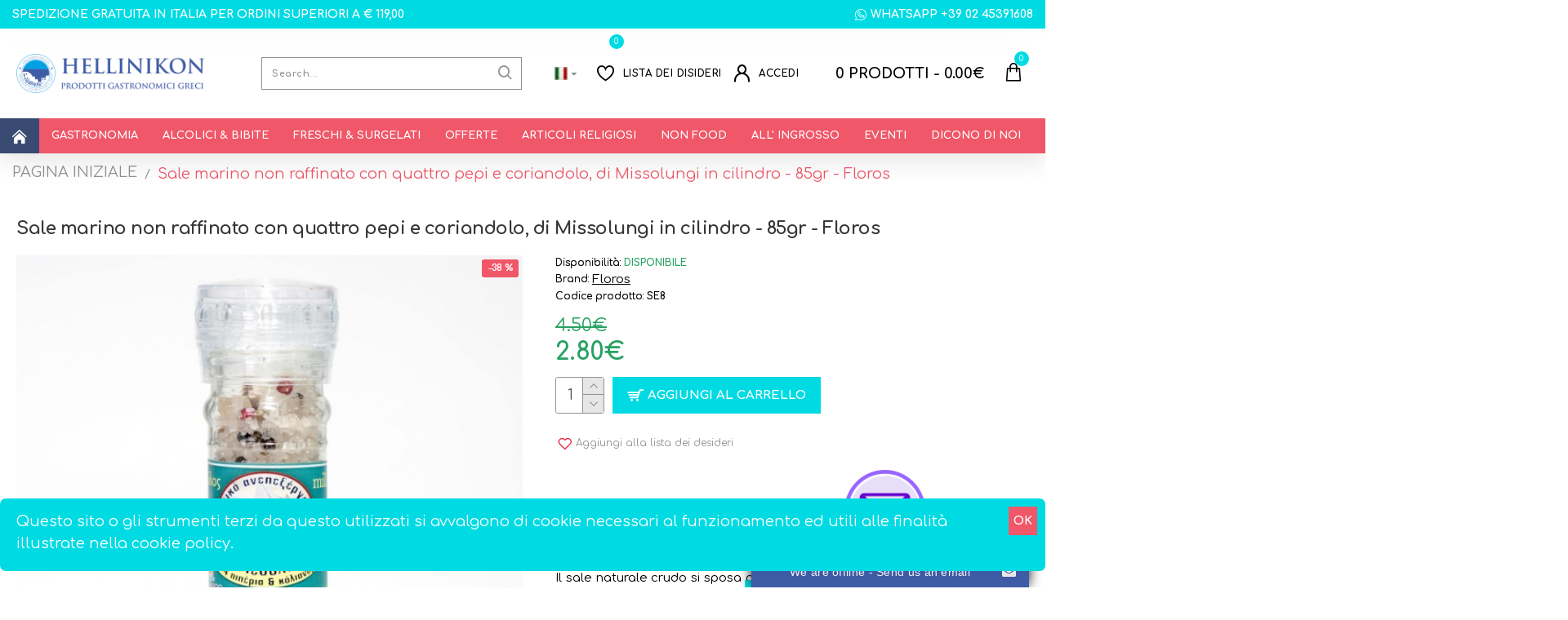

--- FILE ---
content_type: text/html; charset=utf-8
request_url: https://hellinikon.it/greek-Unrefined-sea-salt-of-Mesolonghi-with-four-peppers-and-coriander-in-cylinder-85gr-Floros-SE8
body_size: 57400
content:
<!DOCTYPE html>
<html dir="ltr" lang="it" class="desktop mac chrome chrome131 webkit oc30 is-guest route-product-product product-295 store-0 skin-1 desktop-header-active mobile-sticky layout-2" data-jb="895ca1b8" data-jv="3.1.7" data-ov="3.0.3.7">
<head typeof="og:website">
<meta charset="UTF-8" />
<meta name="viewport" content="width=device-width, initial-scale=1.0">
<meta http-equiv="X-UA-Compatible" content="IE=edge">
<title>Sale marino non raffinato con quattro pepi e coriandolo, di Missolungi in cilindro - 85gr - Floros</title>
<base href="https://hellinikon.it/" />
<link rel="preload" href="catalog/view/theme/journal3/icons/fonts/icomoon.ttf?vwtf42" as="font" crossorigin>
<link rel="preconnect" href="https://fonts.googleapis.com/" crossorigin>
<link rel="preconnect" href="https://fonts.gstatic.com/" crossorigin>
<meta property="fb:app_id" content=""/>
<meta property="og:type" content="product"/>
<meta property="og:title" content="Sale marino non raffinato con quattro pepi e coriandolo, di Missolungi in cilindro - 85gr - Floros"/>
<meta property="og:url" content="http://hellinikon.it/Sale-marino-greco-non-raffinato-con-quattro-pepi-e-coriandolo-di-Missolungi-in-cilindro-85gr-Floros-SE8"/>
<meta property="og:image" content="https://hellinikon.it/image/cache/catalog/FLOROS%20ALATI/Sale-marino-non-raffinato-con-quattro-pepi-coriandolo-cilindro-di-Missolungi-milano-italia-hellinikon-prodottigreci-600x315w.jpg"/>
<meta property="og:image:width" content="600"/>
<meta property="og:image:height" content="315"/>
<meta property="og:description" content="Sale e pepe, i due ingredienti principali di ogni alimento cotto. Il sale naturale crudo si sposa perfettamente con il pepe nero, rosso, bianco e verde, mentre il coriandolo arriva a dare un sapore in più. La naturale umidità del sale “tira” colore e sapore al pepe, formando un insieme meraviglioso."/>
<meta name="twitter:card" content="summary"/>
<meta name="twitter:site" content="@"/>
<meta name="twitter:title" content="Sale marino non raffinato con quattro pepi e coriandolo, di Missolungi in cilindro - 85gr - Floros"/>
<meta name="twitter:image" content="https://hellinikon.it/image/cache/catalog/FLOROS%20ALATI/Sale-marino-non-raffinato-con-quattro-pepi-coriandolo-cilindro-di-Missolungi-milano-italia-hellinikon-prodottigreci-200x200.jpg"/>
<meta name="twitter:image:width" content="200"/>
<meta name="twitter:image:height" content="200"/>
<meta name="twitter:description" content="Sale e pepe, i due ingredienti principali di ogni alimento cotto. Il sale naturale crudo si sposa perfettamente con il pepe nero, rosso, bianco e verde, mentre il coriandolo arriva a dare un sapore in più. La naturale umidità del sale “tira” colore e sapore al pepe, formando un insieme meraviglioso."/>
<script>window['Journal'] = {"isPopup":false,"isPhone":false,"isTablet":false,"isDesktop":true,"filterScrollTop":false,"filterUrlValuesSeparator":",","countdownDay":"Day","countdownHour":"Hour","countdownMin":"Min","countdownSec":"Sec","globalPageColumnLeftTabletStatus":false,"globalPageColumnRightTabletStatus":false,"scrollTop":true,"scrollToTop":false,"notificationHideAfter":"2000","quickviewPageStyleCloudZoomStatus":true,"quickviewPageStyleAdditionalImagesCarousel":true,"quickviewPageStyleAdditionalImagesCarouselStyleSpeed":"500","quickviewPageStyleAdditionalImagesCarouselStyleAutoPlay":true,"quickviewPageStyleAdditionalImagesCarouselStylePauseOnHover":true,"quickviewPageStyleAdditionalImagesCarouselStyleDelay":"3000","quickviewPageStyleAdditionalImagesCarouselStyleLoop":false,"quickviewPageStyleAdditionalImagesHeightAdjustment":"5","quickviewPageStyleProductStockUpdate":false,"quickviewPageStylePriceUpdate":false,"quickviewPageStyleOptionsSelect":"none","quickviewText":"Occhiata veloce","mobileHeaderOn":"tablet","subcategoriesCarouselStyleSpeed":"500","subcategoriesCarouselStyleAutoPlay":true,"subcategoriesCarouselStylePauseOnHover":true,"subcategoriesCarouselStyleDelay":"3000","subcategoriesCarouselStyleLoop":false,"productPageStyleImageCarouselStyleSpeed":"500","productPageStyleImageCarouselStyleAutoPlay":false,"productPageStyleImageCarouselStylePauseOnHover":true,"productPageStyleImageCarouselStyleDelay":"3000","productPageStyleImageCarouselStyleLoop":false,"productPageStyleCloudZoomStatus":true,"productPageStyleCloudZoomPosition":"inner","productPageStyleAdditionalImagesCarousel":true,"productPageStyleAdditionalImagesCarouselStyleSpeed":"500","productPageStyleAdditionalImagesCarouselStyleAutoPlay":true,"productPageStyleAdditionalImagesCarouselStylePauseOnHover":true,"productPageStyleAdditionalImagesCarouselStyleDelay":"3000","productPageStyleAdditionalImagesCarouselStyleLoop":false,"productPageStyleAdditionalImagesHeightAdjustment":"","productPageStyleProductStockUpdate":true,"productPageStylePriceUpdate":true,"productPageStyleOptionsSelect":"none","infiniteScrollStatus":true,"infiniteScrollOffset":"4","infiniteScrollLoadPrev":"Carica prodotti precedenti","infiniteScrollLoadNext":"Carica i prodotti successivi","infiniteScrollLoading":"Loading...","infiniteScrollNoneLeft":"Hai raggiunto la fine della lista.","checkoutUrl":"https:\/\/hellinikon.it\/index.php?route=checkout\/checkout","headerHeight":"110","headerCompactHeight":"50","mobileMenuOn":"","searchStyleSearchAutoSuggestStatus":true,"searchStyleSearchAutoSuggestDescription":true,"searchStyleSearchAutoSuggestSubCategories":true,"headerMiniSearchDisplay":"default","stickyStatus":true,"stickyFullHomePadding":false,"stickyFullwidth":true,"stickyAt":"","stickyHeight":"","headerTopBarHeight":"35","topBarStatus":true,"headerType":"classic","headerMobileHeight":"60","headerMobileStickyStatus":true,"headerMobileTopBarVisibility":true,"headerMobileTopBarHeight":"40","notification":[{"m":137,"c":"017df752"}],"headerNotice":[{"m":56,"c":"9e4f882c"}],"columnsCount":0};</script>
<script>// forEach polyfill
if (window.NodeList && !NodeList.prototype.forEach) {
	NodeList.prototype.forEach = Array.prototype.forEach;
}

(function () {
	if (Journal['isPhone']) {
		return;
	}

	var wrappers = ['search', 'cart', 'cart-content', 'logo', 'language', 'currency'];
	var documentClassList = document.documentElement.classList;

	function extractClassList() {
		return ['desktop', 'tablet', 'phone', 'desktop-header-active', 'mobile-header-active', 'mobile-menu-active'].filter(function (cls) {
			return documentClassList.contains(cls);
		});
	}

	function mqr(mqls, listener) {
		Object.keys(mqls).forEach(function (k) {
			mqls[k].addListener(listener);
		});

		listener();
	}

	function mobileMenu() {
		console.warn('mobile menu!');

		var element = document.querySelector('#main-menu');
		var wrapper = document.querySelector('.mobile-main-menu-wrapper');

		if (element && wrapper) {
			wrapper.appendChild(element);
		}

		var main_menu = document.querySelector('.main-menu');

		if (main_menu) {
			main_menu.classList.add('accordion-menu');
		}

		document.querySelectorAll('.main-menu .dropdown-toggle').forEach(function (element) {
			element.classList.remove('dropdown-toggle');
			element.classList.add('collapse-toggle');
			element.removeAttribute('data-toggle');
		});

		document.querySelectorAll('.main-menu .dropdown-menu').forEach(function (element) {
			element.classList.remove('dropdown-menu');
			element.classList.remove('j-dropdown');
			element.classList.add('collapse');
		});
	}

	function desktopMenu() {
		console.warn('desktop menu!');

		var element = document.querySelector('#main-menu');
		var wrapper = document.querySelector('.desktop-main-menu-wrapper');

		if (element && wrapper) {
			wrapper.insertBefore(element, document.querySelector('#main-menu-2'));
		}

		var main_menu = document.querySelector('.main-menu');

		if (main_menu) {
			main_menu.classList.remove('accordion-menu');
		}

		document.querySelectorAll('.main-menu .collapse-toggle').forEach(function (element) {
			element.classList.add('dropdown-toggle');
			element.classList.remove('collapse-toggle');
			element.setAttribute('data-toggle', 'dropdown');
		});

		document.querySelectorAll('.main-menu .collapse').forEach(function (element) {
			element.classList.add('dropdown-menu');
			element.classList.add('j-dropdown');
			element.classList.remove('collapse');
		});

		document.body.classList.remove('mobile-wrapper-open');
	}

	function mobileHeader() {
		console.warn('mobile header!');

		Object.keys(wrappers).forEach(function (k) {
			var element = document.querySelector('#' + wrappers[k]);
			var wrapper = document.querySelector('.mobile-' + wrappers[k] + '-wrapper');

			if (element && wrapper) {
				wrapper.appendChild(element);
			}

			if (wrappers[k] === 'cart-content') {
				if (element) {
					element.classList.remove('j-dropdown');
					element.classList.remove('dropdown-menu');
				}
			}
		});

		var search = document.querySelector('#search');
		var cart = document.querySelector('#cart');

		if (search && (Journal['searchStyle'] === 'full')) {
			search.classList.remove('full-search');
			search.classList.add('mini-search');
		}

		if (cart && (Journal['cartStyle'] === 'full')) {
			cart.classList.remove('full-cart');
			cart.classList.add('mini-cart')
		}
	}

	function desktopHeader() {
		console.warn('desktop header!');

		Object.keys(wrappers).forEach(function (k) {
			var element = document.querySelector('#' + wrappers[k]);
			var wrapper = document.querySelector('.desktop-' + wrappers[k] + '-wrapper');

			if (wrappers[k] === 'cart-content') {
				if (element) {
					element.classList.add('j-dropdown');
					element.classList.add('dropdown-menu');
					document.querySelector('#cart').appendChild(element);
				}
			} else {
				if (element && wrapper) {
					wrapper.appendChild(element);
				}
			}
		});

		var search = document.querySelector('#search');
		var cart = document.querySelector('#cart');

		if (search && (Journal['searchStyle'] === 'full')) {
			search.classList.remove('mini-search');
			search.classList.add('full-search');
		}

		if (cart && (Journal['cartStyle'] === 'full')) {
			cart.classList.remove('mini-cart');
			cart.classList.add('full-cart');
		}

		documentClassList.remove('mobile-cart-content-container-open');
		documentClassList.remove('mobile-main-menu-container-open');
		documentClassList.remove('mobile-overlay');
	}

	function moveElements(classList) {
		if (classList.includes('mobile-header-active')) {
			mobileHeader();
			mobileMenu();
		} else if (classList.includes('mobile-menu-active')) {
			desktopHeader();
			mobileMenu();
		} else {
			desktopHeader();
			desktopMenu();
		}
	}

	var mqls = {
		phone: window.matchMedia('(max-width: 768px)'),
		tablet: window.matchMedia('(max-width: 1024px)'),
		menu: window.matchMedia('(max-width: ' + Journal['mobileMenuOn'] + 'px)')
	};

	mqr(mqls, function () {
		var oldClassList = extractClassList();

		if (Journal['isDesktop']) {
			if (mqls.phone.matches) {
				documentClassList.remove('desktop');
				documentClassList.remove('tablet');
				documentClassList.add('mobile');
				documentClassList.add('phone');
			} else if (mqls.tablet.matches) {
				documentClassList.remove('desktop');
				documentClassList.remove('phone');
				documentClassList.add('mobile');
				documentClassList.add('tablet');
			} else {
				documentClassList.remove('mobile');
				documentClassList.remove('phone');
				documentClassList.remove('tablet');
				documentClassList.add('desktop');
			}

			if (documentClassList.contains('phone') || (documentClassList.contains('tablet') && Journal['mobileHeaderOn'] === 'tablet')) {
				documentClassList.remove('desktop-header-active');
				documentClassList.add('mobile-header-active');
			} else {
				documentClassList.remove('mobile-header-active');
				documentClassList.add('desktop-header-active');
			}
		}

		if (documentClassList.contains('desktop-header-active') && mqls.menu.matches) {
			documentClassList.add('mobile-menu-active');
		} else {
			documentClassList.remove('mobile-menu-active');
		}

		var newClassList = extractClassList();

		if (oldClassList.join(' ') !== newClassList.join(' ')) {
			if (documentClassList.contains('safari') && !documentClassList.contains('ipad') && navigator.maxTouchPoints && navigator.maxTouchPoints > 2) {
				window.fetch('index.php?route=journal3/journal3/device_detect', {
					method: 'POST',
					body: 'device=ipad',
					headers: {
						'Content-Type': 'application/x-www-form-urlencoded'
					}
				}).then(function (data) {
					return data.json();
				}).then(function (data) {
					if (data.response.reload) {
						window.location.reload();
					}
				});
			}

			if (document.readyState === 'loading') {
				document.addEventListener('DOMContentLoaded', function () {
					moveElements(newClassList);
				});
			} else {
				moveElements(newClassList);
			}
		}
	});

})();

(function () {
	var cookies = {};
	var style = document.createElement('style');
	var documentClassList = document.documentElement.classList;

	document.head.appendChild(style);

	document.cookie.split('; ').forEach(function (c) {
		var cc = c.split('=');
		cookies[cc[0]] = cc[1];
	});

	if (Journal['popup']) {
		for (var i in Journal['popup']) {
			if (!cookies['p-' + Journal['popup'][i]['c']]) {
				documentClassList.add('popup-open');
				documentClassList.add('popup-center');
				break;
			}
		}
	}

	if (Journal['notification']) {
		for (var i in Journal['notification']) {
			if (cookies['n-' + Journal['notification'][i]['c']]) {
				style.sheet.insertRule('.module-notification-' + Journal['notification'][i]['m'] + '{ display:none }');
			}
		}
	}

	if (Journal['headerNotice']) {
		for (var i in Journal['headerNotice']) {
			if (cookies['hn-' + Journal['headerNotice'][i]['c']]) {
				style.sheet.insertRule('.module-header_notice-' + Journal['headerNotice'][i]['m'] + '{ display:none }');
			}
		}
	}

	if (Journal['layoutNotice']) {
		for (var i in Journal['layoutNotice']) {
			if (cookies['ln-' + Journal['layoutNotice'][i]['c']]) {
				style.sheet.insertRule('.module-layout_notice-' + Journal['layoutNotice'][i]['m'] + '{ display:none }');
			}
		}
	}
})();
</script>
<link href="https://fonts.googleapis.com/css?family=Comfortaa:700,400&amp;subset=latin-ext,greek,latin,greek-ext" type="text/css" rel="stylesheet"/>
<link href="catalog/view/javascript/bootstrap/css/bootstrap.min.css?v=895ca1b8" type="text/css" rel="stylesheet" media="all" />
<link href="catalog/view/javascript/font-awesome/css/font-awesome.min.css?v=895ca1b8" type="text/css" rel="stylesheet" media="all" />
<link href="catalog/view/theme/journal3/icons/style.minimal.css?v=895ca1b8" type="text/css" rel="stylesheet" media="all" />
<link href="catalog/view/theme/journal3/lib/imagezoom/imagezoom.min.css?v=895ca1b8" type="text/css" rel="stylesheet" media="all" />
<link href="catalog/view/theme/journal3/lib/lightgallery/css/lightgallery.min.css?v=895ca1b8" type="text/css" rel="stylesheet" media="all" />
<link href="catalog/view/theme/journal3/lib/lightgallery/css/lg-transitions.min.css?v=895ca1b8" type="text/css" rel="stylesheet" media="all" />
<link href="catalog/view/theme/journal3/lib/swiper/swiper.min.css?v=895ca1b8" type="text/css" rel="stylesheet" media="all" />
<link href="catalog/view/theme/journal3/stylesheet/style.css?v=895ca1b8" type="text/css" rel="stylesheet" media="all" />
<link href="catalog/view/javascript/jquery/magnific/magnific-popup.css?v=895ca1b8" type="text/css" rel="stylesheet" media="all" />
<link href="catalog/view/javascript/jquery/datetimepicker/bootstrap-datetimepicker.min.css?v=895ca1b8" type="text/css" rel="stylesheet" media="all" />
<link href="catalog/view/javascript/magnific-popup-psa/popup-effect.css?v=895ca1b8" type="text/css" rel="stylesheet" media="all" />
<link href="catalog/view/javascript/magnific-popup-psa/notify-form.css?v=895ca1b8" type="text/css" rel="stylesheet" media="all" />
<link href="http://hellinikon.it/Sale-marino-greco-non-raffinato-con-quattro-pepi-e-coriandolo-di-Missolungi-in-cilindro-85gr-Floros-SE8" rel="canonical" />
<link href="https://hellinikon.it/image/catalog/hellinikon-favicon.png" rel="icon" />

<style>
.blog-post .post-details .post-stats{color:rgba(145, 145, 145, 1);margin-top:15px;margin-bottom:35px}.blog-post .post-details .post-stats .p-posted{display:inline-flex}.blog-post .post-details .post-stats .p-author{display:inline-flex}.blog-post .post-details .post-stats .p-date{display:inline-flex}.p-date-image{font-weight:700;background:rgba(0, 219, 227, 1);margin:7px;border-radius:3px}.blog-post .post-details .post-stats .p-comment{display:inline-flex}.blog-post .post-details .post-stats .p-view{display:inline-flex}.blog-post .post-details .post-stats .p-category{display:inline-flex}.post-details{padding-bottom:20px}.post-content>p{margin-bottom:10px}.post-image{display:block;text-align:left;float:none}.post-image
img{border-radius:10px;box-shadow:0 5px 50px -10px rgba(0,0,0,0.05)}.post-content{column-count:initial;column-gap:50px;column-rule-style:none}.blog-post
.tags{margin-top:15px;justify-content:flex-start;font-size:18px;font-weight:700;justify-content:flex-start}.blog-post .tags a, .blog-post .tags-title{margin-right:8px;margin-bottom:8px}.blog-post .tags
b{display:none}.blog-post .tags
a{border-radius:10px;padding-right:8px;padding-left:8px;font-size:18px;font-weight:400;text-decoration:none;background:rgba(0, 0, 0, 1)}.blog-post .tags a:hover{background:rgba(0,219,227,1)}.post-comments{margin-top:20px}.reply-btn.btn,.reply-btn.btn:visited{font-family:'Comfortaa';font-weight:700;font-size:15px;color:rgba(255,255,255,1);text-transform:uppercase}.reply-btn.btn{background:rgba(0, 219, 227, 1);padding:14px;padding-right:18px;padding-left:18px;border-radius:0px !important}.reply-btn.btn:hover{background:rgba(240, 87, 104, 1) !important}.desktop .reply-btn.btn:hover{box-shadow:0 10px 30px rgba(0,0,0,0.1)}.reply-btn.btn:active,.reply-btn.btn:hover:active,.reply-btn.btn:focus:active{box-shadow:inset 0 0 5px rgba(0,0,0,0.06)}.reply-btn.btn:focus{box-shadow:inset 0 0 5px rgba(0,0,0,0.06)}.reply-btn.btn.btn.disabled::after{font-size:20px}.post-comment{margin-bottom:30px;padding-bottom:15px;border-width:0;border-bottom-width:1px;border-style:solid}.post-reply{margin-top:15px;margin-left:60px;padding-top:20px;border-width:0;border-top-width:1px;border-style:solid}.user-avatar{display:block;margin-right:15px;border-radius:50%}.module-blog_comments .side-image{display:block}.post-comment .user-name{font-size:18px;font-weight:700}.post-comment .user-data
div{font-size:12px}.post-comment .user-site::before{left:-1px}.post-comments form
.buttons{margin-top:20px;font-size:12px}.post-comments form .buttons .pull-left .btn, .post-comments form .buttons .pull-left .btn:visited{font-family:'Comfortaa';font-weight:700;font-size:15px;color:rgba(255, 255, 255, 1);text-transform:uppercase}.post-comments form .buttons .pull-left
.btn{background:rgba(0, 219, 227, 1);padding:14px;padding-right:18px;padding-left:18px;border-radius:0px !important}.post-comments form .buttons .pull-left .btn:hover{background:rgba(240, 87, 104, 1) !important}.desktop .post-comments form .buttons .pull-left .btn:hover{box-shadow:0 10px 30px rgba(0, 0, 0, 0.1)}.post-comments form .buttons .pull-left .btn:active, .post-comments form .buttons .pull-left .btn:hover:active, .post-comments form .buttons .pull-left .btn:focus:active{box-shadow:inset 0 0 5px rgba(0, 0, 0, 0.06)}.post-comments form .buttons .pull-left .btn:focus{box-shadow:inset 0 0 5px rgba(0, 0, 0, 0.06)}.post-comments form .buttons .pull-left .btn.btn.disabled::after{font-size:20px}.post-comments form .buttons>div{flex:0 0 auto;width:auto;flex-basis:0}.post-comments form .buttons > div
.btn{width:auto}.post-comments form .buttons .pull-left{margin-right:auto}.post-comments form .buttons>div+div{padding-left:20px}.post-comments form .buttons .pull-right:only-child{flex:0 0 auto;width:auto;margin:0
0 0 auto}.post-comments form .buttons .pull-right:only-child
.btn{width:auto}.post-comments form .buttons input+.btn{margin-top:5px}.post-comments form .buttons input[type=checkbox]{margin-right:7px !important;margin-left:3px !important}.post-comment .user-data .user-date{display:inline-flex}.post-comment .user-data .user-time{display:inline-flex}.comment-form .form-group:not(.required){display:flex}.user-data .user-site{display:inline-flex}.main-posts.post-grid .post-layout.swiper-slide{margin-right:20px;width:calc((100% - 3 * 20px) / 4 - 0.01px)}.main-posts.post-grid .post-layout:not(.swiper-slide){padding:10px;width:calc(100% / 4 - 0.01px)}.one-column #content .main-posts.post-grid .post-layout.swiper-slide{margin-right:20px;width:calc((100% - 2 * 20px) / 3 - 0.01px)}.one-column #content .main-posts.post-grid .post-layout:not(.swiper-slide){padding:10px;width:calc(100% / 3 - 0.01px)}.two-column #content .main-posts.post-grid .post-layout.swiper-slide{margin-right:20px;width:calc((100% - 1 * 20px) / 2 - 0.01px)}.two-column #content .main-posts.post-grid .post-layout:not(.swiper-slide){padding:10px;width:calc(100% / 2 - 0.01px)}.side-column .main-posts.post-grid .post-layout.swiper-slide{margin-right:20px;width:calc((100% - 0 * 20px) / 1 - 0.01px)}.side-column .main-posts.post-grid .post-layout:not(.swiper-slide){padding:10px;width:calc(100% / 1 - 0.01px)}.main-posts.post-grid{margin:-10px}.post-grid .post-thumb{background:rgba(255, 255, 255, 1);border-radius:7px}.desktop .post-grid .post-thumb:hover{box-shadow:0 10px 30px rgba(0, 0, 0, 0.1)}.post-grid .post-thumb:hover .image
img{transform:scale(1.15)}.post-grid .post-thumb
.caption{position:relative;bottom:auto;width:auto}.post-grid .post-thumb
.name{display:flex;width:auto;margin-left:auto;margin-right:auto;justify-content:flex-start;margin-left:0;margin-right:auto;padding:20px;padding-bottom:10px}.post-grid .post-thumb .name
a{white-space:nowrap;overflow:hidden;text-overflow:ellipsis;font-family:'Comfortaa';font-weight:700;font-size:16px;color:rgba(55, 55, 55, 1)}.post-grid .post-thumb
.description{display:block;color:rgba(145, 145, 145, 1);padding:20px;padding-top:0px}.post-grid .post-thumb .button-group{display:flex;justify-content:flex-start;padding:20px;padding-top:0px}.post-grid .post-thumb .btn-read-more::before{display:inline-block}.post-grid .post-thumb .btn-read-more::after{display:inline-block;content:'\e5c8' !important;font-family:icomoon !important}.post-grid .post-thumb .btn-read-more .btn-text{display:inline-block;padding:0
.4em}.post-grid .post-thumb .btn-read-more.btn, .post-grid .post-thumb .btn-read-more.btn:visited{color:rgba(145, 145, 145, 1)}.post-grid .post-thumb .btn-read-more.btn{background:none;border-width:1px;border-style:solid;padding:13px;padding-right:16px;padding-left:16px}.post-grid .post-thumb .btn-read-more.btn:hover, .post-grid .post-thumb .btn-read-more.btn:active:hover{border-color:rgba(240, 87, 104, 1)}.post-grid .post-thumb .btn-read-more.btn:active, .post-grid .post-thumb .btn-read-more.btn:hover:active, .post-grid .post-thumb .btn-read-more.btn:focus:active{border-color:rgba(0, 219, 227, 1) !important;box-shadow:inset 0 0 5px rgba(0, 0, 0, 0.06)}.desktop .post-grid .post-thumb .btn-read-more.btn:hover{box-shadow:0 10px 30px rgba(0, 0, 0, 0.1)}.post-grid .post-thumb .btn-read-more.btn:focus{box-shadow:inset 0 0 5px rgba(0, 0, 0, 0.06)}.post-grid .post-thumb .btn-read-more.btn.btn.disabled::after{font-size:20px}.post-grid .post-thumb .post-stats{display:flex;justify-content:center;position:absolute;transform:translateY(-100%);width:100%;background:rgba(240, 242, 245, 0.9);padding:10px}.post-grid .post-thumb .post-stats .p-author{display:flex}.post-grid .post-thumb
.image{display:block}.post-grid .post-thumb .p-date{display:flex}.post-grid .post-thumb .post-stats .p-comment{display:flex}.post-grid .post-thumb .post-stats .p-view{display:flex}.post-list .post-layout:not(.swiper-slide){margin-bottom:40px}.post-list .post-thumb
.caption{flex-basis:300px;padding:20px}.post-list .post-thumb
.image{display:block}.desktop .post-list .post-thumb:hover{box-shadow:0 15px 90px -10px rgba(0, 0, 0, 0.2)}.post-list .post-thumb:hover .image
img{transform:scale(1.15)}.post-list .post-thumb
.name{display:flex;width:auto;margin-left:auto;margin-right:auto;justify-content:flex-start;margin-left:0;margin-right:auto}.post-list .post-thumb .name
a{white-space:normal;overflow:visible;text-overflow:initial;font-family:'Comfortaa';font-weight:700;font-size:20px;letter-spacing:-0.5px}.post-list .post-thumb
.description{display:block;color:rgba(145, 145, 145, 1);line-height:1.5;padding-top:5px;padding-bottom:5px;margin-top:10px;margin-bottom:10px}.post-list .post-thumb .button-group{display:flex;justify-content:flex-start}.post-list .post-thumb .btn-read-more::before{display:inline-block}.post-list .post-thumb .btn-read-more .btn-text{display:inline-block;padding:0
.4em}.post-list .post-thumb .btn-read-more::after{content:'\e5c8' !important;font-family:icomoon !important}.post-list .post-thumb .btn-read-more.btn, .post-list .post-thumb .btn-read-more.btn:visited{color:rgba(145, 145, 145, 1)}.post-list .post-thumb .btn-read-more.btn{background:none;border-width:1px;border-style:solid;padding:13px;padding-right:16px;padding-left:16px}.post-list .post-thumb .btn-read-more.btn:hover, .post-list .post-thumb .btn-read-more.btn:active:hover{border-color:rgba(240, 87, 104, 1)}.post-list .post-thumb .btn-read-more.btn:active, .post-list .post-thumb .btn-read-more.btn:hover:active, .post-list .post-thumb .btn-read-more.btn:focus:active{border-color:rgba(0, 219, 227, 1) !important;box-shadow:inset 0 0 5px rgba(0, 0, 0, 0.06)}.desktop .post-list .post-thumb .btn-read-more.btn:hover{box-shadow:0 10px 30px rgba(0, 0, 0, 0.1)}.post-list .post-thumb .btn-read-more.btn:focus{box-shadow:inset 0 0 5px rgba(0, 0, 0, 0.06)}.post-list .post-thumb .btn-read-more.btn.btn.disabled::after{font-size:20px}.post-list .post-thumb .post-stats{display:flex;font-size:12px;justify-content:flex-start;margin-bottom:5px}.post-list .post-thumb .post-stats .p-author::before{font-size:13px}.post-list .post-thumb .post-stats .p-author{display:block}.post-list .post-thumb .p-date{display:flex}.post-list .post-thumb .post-stats .p-comment{display:block}.post-list .post-thumb .post-stats .p-view{display:flex}.blog-feed
span{display:block;color:rgba(145, 145, 145, 1) !important}.blog-feed{display:inline-flex;margin-right:30px;margin-top:-5px}.blog-feed::before{content:'\f143' !important;font-family:icomoon !important;font-size:14px}.countdown{font-family:'Comfortaa';font-weight:400;font-size:15px;border-radius:3px;width:90%}.countdown div
span{color:rgba(145,145,145,1)}.countdown>div{border-style:solid}.boxed-layout .site-wrapper{overflow:hidden}.boxed-layout
.header{padding:0
20px}.boxed-layout
.breadcrumb{padding-left:20px;padding-right:20px}.wrapper, .mega-menu-content, .site-wrapper > .container, .grid-cols,.desktop-header-active .is-sticky .header .desktop-main-menu-wrapper,.desktop-header-active .is-sticky .sticky-fullwidth-bg,.boxed-layout .site-wrapper, .breadcrumb, .title-wrapper, .page-title > span,.desktop-header-active .header .top-bar,.desktop-header-active .header .mid-bar,.desktop-main-menu-wrapper{max-width:1280px}.desktop-main-menu-wrapper .main-menu>.j-menu>.first-dropdown::before{transform:translateX(calc(0px - (100vw - 1280px) / 2))}html[dir='rtl'] .desktop-main-menu-wrapper .main-menu>.j-menu>.first-dropdown::before{transform:none;right:calc(0px - (100vw - 1280px) / 2)}.desktop-main-menu-wrapper .main-menu>.j-menu>.first-dropdown.mega-custom::before{transform:translateX(calc(0px - (200vw - 1280px) / 2))}html[dir='rtl'] .desktop-main-menu-wrapper .main-menu>.j-menu>.first-dropdown.mega-custom::before{transform:none;right:calc(0px - (200vw - 1280px) / 2)}#content{padding-bottom:20px}.column-left
#content{padding-left:30px}.column-right
#content{padding-right:30px}.side-column{max-width:260px;padding:30px;padding-top:0px;padding-left:0px}.one-column
#content{max-width:calc(100% - 260px)}.two-column
#content{max-width:calc(100% - 260px * 2)}#column-left{border-width:0;border-right-width:1px;border-style:solid}#column-right{border-width:0;border-left-width:1px;border-style:solid;padding:30px;padding-top:0px;padding-right:0px}.page-title{display:block}.dropdown.drop-menu>.j-dropdown{left:0;right:auto;transform:translate3d(0,-10px,0)}.dropdown.drop-menu.animating>.j-dropdown{left:0;right:auto;transform:none}.dropdown.drop-menu>.j-dropdown::before{left:10px;right:auto;transform:translateX(0)}.dropdown.dropdown .j-menu .dropdown>a>.count-badge{margin-right:0}.dropdown.dropdown .j-menu .dropdown>a>.count-badge+.open-menu+.menu-label{margin-left:7px}.dropdown.dropdown .j-menu .dropdown>a::after{display:block}.dropdown.dropdown .j-menu>li>a{font-size:13px;color:rgba(0, 0, 0, 1);font-weight:700;background:rgba(255, 255, 255, 1);padding:10px;padding-left:15px}.desktop .dropdown.dropdown .j-menu > li:hover > a, .dropdown.dropdown .j-menu>li.active>a{color:rgba(255, 255, 255, 1);background:rgba(240, 87, 104, 1)}.dropdown.dropdown .j-menu .links-text{white-space:normal;overflow:visible;text-overflow:initial}.desktop .dropdown.dropdown .j-menu > li:hover > a > span > s, .dropdown.dropdown .j-menu>li.active>a>span>s{color:rgba(255, 255, 255, 1)}.dropdown.dropdown .j-menu>li>a::before{margin-right:7px;min-width:20px;font-size:18px}.dropdown.dropdown .j-menu > li > a, .dropdown.dropdown.accordion-menu .menu-item > a + div, .dropdown.dropdown .accordion-menu .menu-item>a+div{border-style:none}.dropdown.dropdown .j-menu a .count-badge{display:none;position:relative}.dropdown.dropdown:not(.mega-menu) .j-dropdown{min-width:200px}.dropdown.dropdown:not(.mega-menu) .j-menu{box-shadow:30px 40px 90px -10px rgba(0, 0, 0, 0.2)}.dropdown.dropdown .j-dropdown::before{display:block;border-bottom-color:rgba(255,255,255,1);margin-left:7px;margin-top:-10px}legend{font-family:'Comfortaa';font-weight:700;font-size:15px;color:rgba(255,255,255,1);margin-bottom:20px;white-space:normal;overflow:visible;text-overflow:initial;font-family:'Comfortaa';font-weight:700;font-size:15px;color:rgba(255,255,255,1);margin-bottom:20px;white-space:normal;overflow:visible;text-overflow:initial}legend::after{display:none;margin-top:8px;display:none;margin-top:8px}legend.page-title>span::after{display:none;margin-top:8px;display:none;margin-top:8px}legend::after,legend.page-title>span::after{width:50px;height:1px;width:50px;height:1px}.title{font-family:'Comfortaa';font-weight:700;font-size:15px;color:rgba(255,255,255,1);margin-bottom:20px;white-space:normal;overflow:visible;text-overflow:initial}.title::after{display:none;margin-top:8px}.title.page-title>span::after{display:none;margin-top:8px}.title::after,.title.page-title>span::after{width:50px;height:1px}html:not(.popup) .page-title{font-size:22px;color:rgba(55, 55, 55, 1);font-weight:700;border-width:0;border-bottom-width:1px;margin-top:30px;margin-bottom:30px;white-space:normal;overflow:visible;text-overflow:initial}html:not(.popup) .page-title::after, html:not(.popup) .page-title.page-title>span::after{width:100px;height:1px}html:not(.popup) .page-title::after{margin-top:12px}html:not(.popup) .page-title.page-title>span::after{margin-top:12px}.menu-label{font-size:18px;color:rgba(69,69,69,1);font-weight:400;text-transform:none;padding:20px;padding-right:5px;padding-left:5px;box-shadow:none}.btn,.btn:visited{font-family:'Comfortaa';font-weight:700;font-size:15px;color:rgba(255,255,255,1);text-transform:uppercase}.btn{background:rgba(0, 219, 227, 1);padding:14px;padding-right:18px;padding-left:18px;border-radius:0px !important}.btn:hover{background:rgba(240, 87, 104, 1) !important}.desktop .btn:hover{box-shadow:0 10px 30px rgba(0,0,0,0.1)}.btn:active,.btn:hover:active,.btn:focus:active{box-shadow:inset 0 0 5px rgba(0,0,0,0.06)}.btn:focus{box-shadow:inset 0 0 5px rgba(0,0,0,0.06)}.btn.btn.disabled::after{font-size:20px}.btn-secondary.btn:hover{background:rgba(240, 87, 104, 1) !important}.btn-secondary.btn.btn.disabled::after{font-size:20px}.btn-success.btn,.btn-success.btn:visited{color:rgba(255,255,255,1)}.btn-success.btn:hover{color:rgba(240, 87, 104, 1) !important;background:rgba(255, 255, 255, 1) !important}.btn-success.btn{background:rgba(240,87,104,1)}.btn-success.btn:hover,.btn-success.btn:active:hover{border-color:rgba(240,87,104,1)}.btn-success.btn.btn.disabled::after{font-size:20px}.btn-danger.btn{background:rgba(234,46,73,1)}.btn-danger.btn:hover{background:rgba(240, 87, 104, 1) !important}.btn-danger.btn.btn.disabled::after{font-size:20px}.btn-warning.btn:hover{background:rgba(240, 87, 104, 1) !important}.btn-warning.btn.btn.disabled::after{font-size:20px}.btn-info.btn{background:rgba(145,145,145,1)}.btn-info.btn:hover{background:rgba(240, 87, 104, 1) !important}.btn-info.btn.btn.disabled::after{font-size:20px}.btn-light.btn.btn.disabled::after{font-size:20px}.btn-dark.btn{background:rgba(0,0,0,1)}.btn-dark.btn:hover{background:rgba(55, 55, 55, 1) !important}.btn-dark.btn.btn.disabled::after{font-size:20px}.buttons{margin-top:20px;font-size:12px}.buttons .pull-left .btn, .buttons .pull-left .btn:visited{font-family:'Comfortaa';font-weight:700;font-size:15px;color:rgba(255, 255, 255, 1);text-transform:uppercase}.buttons .pull-left
.btn{background:rgba(0, 219, 227, 1);padding:14px;padding-right:18px;padding-left:18px;border-radius:0px !important}.buttons .pull-left .btn:hover{background:rgba(240, 87, 104, 1) !important}.desktop .buttons .pull-left .btn:hover{box-shadow:0 10px 30px rgba(0, 0, 0, 0.1)}.buttons .pull-left .btn:active, .buttons .pull-left .btn:hover:active, .buttons .pull-left .btn:focus:active{box-shadow:inset 0 0 5px rgba(0, 0, 0, 0.06)}.buttons .pull-left .btn:focus{box-shadow:inset 0 0 5px rgba(0, 0, 0, 0.06)}.buttons .pull-left .btn.btn.disabled::after{font-size:20px}.buttons>div{flex:0 0 auto;width:auto;flex-basis:0}.buttons > div
.btn{width:auto}.buttons .pull-left{margin-right:auto}.buttons>div+div{padding-left:20px}.buttons .pull-right:only-child{flex:0 0 auto;width:auto;margin:0
0 0 auto}.buttons .pull-right:only-child
.btn{width:auto}.buttons input+.btn{margin-top:5px}.buttons input[type=checkbox]{margin-right:7px !important;margin-left:3px !important}.tags{margin-top:15px;justify-content:flex-start;font-size:18px;font-weight:700}.tags a,.tags-title{margin-right:8px;margin-bottom:8px}.tags
b{display:none}.tags
a{border-radius:10px;padding-right:8px;padding-left:8px;font-size:18px;font-weight:400;text-decoration:none;background:rgba(0, 0, 0, 1)}.tags a:hover{background:rgba(0,219,227,1)}.nav-tabs>li>a,.nav-tabs>li.active>a,.nav-tabs>li.active>a:hover,.nav-tabs>li.active>a:focus{font-family:'Comfortaa';font-weight:700;font-size:18px;color:rgba(240,87,104,1);text-transform:uppercase;letter-spacing:-0.5px}.nav-tabs>li{border-width:0;border-bottom-width:1px;border-style:solid;border-color:rgba(0,0,0,0);flex-grow:0}.nav-tabs>li.active::after{display:none;border-top-width:10px}.nav-tabs>li>a{justify-content:center;white-space:nowrap;padding:0px;padding-bottom:8px}.nav-tabs>li>a::before{font-size:18px}.nav-tabs{display:flex;justify-content:flex-start;flex-wrap:nowrap;overflow-x:auto;overflow-y:hidden;-webkit-overflow-scrolling:touch;;min-width:50px}.nav-tabs>li:not(:last-child){margin-right:20px}.mobile .nav-tabs{overflow-x:scroll}.nav-tabs::-webkit-scrollbar{-webkit-appearance:none;height:1px;height:1px;width:1px}.nav-tabs::-webkit-scrollbar-track{background-color:white}.nav-tabs::-webkit-scrollbar-thumb{background-color:#999}.tab-container::before{display:none}.tab-content{padding-top:20px}.tab-container{display:block}.tab-container .nav-tabs{flex-direction:row}.alert{margin-bottom:20px}.breadcrumb{display:block !important;text-align:left;padding:10px;padding-left:0px;white-space:normal}.breadcrumb::before{background:rgba(255, 255, 255, 1)}.breadcrumb li:first-of-type a i::before{content:'\eb69' !important;font-family:icomoon !important;color:rgba(145, 145, 145, 1);top:1px}.breadcrumb li:first-of-type a:hover i::before{color:rgba(240, 87, 104, 1)}.breadcrumb
a{font-size:18px;color:rgba(145, 145, 145, 1)}.breadcrumb a:hover{color:rgba(240, 87, 104, 1)}.breadcrumb li:last-of-type
a{color:rgba(240,87,104,1)}.breadcrumb>li+li:before{color:rgba(145, 145, 145, 1);top:1px}.mobile
.breadcrumb{overflow-x:visible}.breadcrumb::-webkit-scrollbar{-webkit-appearance:initial;height:1px;height:1px;width:1px}.breadcrumb::-webkit-scrollbar-track{background-color:white}.breadcrumb::-webkit-scrollbar-thumb{background-color:#999}.panel-group .panel-heading a::before{content:'\f067' !important;font-family:icomoon !important;margin-right:3px;order:10}.desktop .panel-group .panel-heading:hover a::before{color:rgba(240, 87, 104, 1)}.panel-group .panel-active .panel-heading a::before{content:'\f068' !important;font-family:icomoon !important;color:rgba(0, 219, 227, 1)}.panel-group .panel-heading
a{justify-content:space-between;font-family:'Comfortaa';font-weight:700;font-size:18px;padding:20px;padding-right:5px;padding-left:0px}.panel-group .panel-heading{border-width:0;border-top-width:1px;border-style:solid}.panel-group .panel:first-child .panel-heading{border-width:0px}.panel-group .panel-body{padding-bottom:20px}body{font-family:'Comfortaa';font-weight:400;font-size:15px;color:rgba(0, 0, 0, 1);line-height:1.5;-webkit-font-smoothing:antialiased}body h1, body h2, body h3, body h4, body h5, body
h6{font-family:'Comfortaa';font-weight:700;letter-spacing:-0.5px}body
a{color:rgba(0, 0, 0, 1);display:inline-block}body a:hover{color:rgba(0, 219, 227, 1);text-decoration:underline}body a:active{color:rgba(0, 170, 176, 1)}body
p{margin-bottom:15px}body
h1{color:rgba(99, 171, 255, 1);margin-bottom:20px}body
h2{font-size:30px;margin-bottom:15px}body
h3{margin-bottom:15px}body
h4{font-size:18px;font-weight:700;margin-bottom:15px}body
h5{font-size:22px;font-weight:400;margin-bottom:20px}body
h6{font-size:12px;text-transform:uppercase;padding:15px;padding-top:10px;padding-bottom:10px;margin-top:10px;margin-bottom:20px;border-radius:3px;display:inline-block}body
blockquote{font-family:'Comfortaa';font-weight:400;font-size:18px;color:rgba(145, 145, 145, 1);font-style:italic;line-height:1.4;margin-top:30px;margin-bottom:30px;float:none;display:flex;flex-direction:column;max-width:600px}body blockquote::before{margin-left:initial;margin-right:auto;float:none;content:'\e9af' !important;font-family:icomoon !important;font-size:45px;margin-right:10px;margin-bottom:10px}body
hr{margin-top:20px;margin-bottom:20px;border-width:0;border-top-width:1px;border-style:solid;overflow:hidden}body .drop-cap{font-family:'Comfortaa' !important;font-weight:700 !important;font-size:60px !important;font-family:'Comfortaa';font-weight:700;margin-right:8px}body .amp::before{content:'\e901' !important;font-family:icomoon !important;font-size:25px;top:5px}body .video-responsive{margin:0px;margin-bottom:20px}.count-badge{font-family:'Comfortaa';font-weight:400;font-size:11px;color:rgba(255,255,255,1);background:rgba(0,219,227,1);border-width:2px;border-radius:50px}.count-zero{display:inline-flex}.product-label
b{font-size:11px;font-weight:700;text-transform:uppercase;background:rgba(49, 88, 165, 1);border-radius:3px;padding:5px;padding-bottom:6px}.product-label.product-label-default
b{min-width:45px}.tooltip-inner{font-size:12px;color:rgba(255, 255, 255, 1);background:rgba(240, 87, 104, 1);border-radius:3px;box-shadow:0 -10px 30px -5px rgba(0, 0, 0, 0.15)}.tooltip.top .tooltip-arrow{border-top-color:rgba(240, 87, 104, 1)}.tooltip.right .tooltip-arrow{border-right-color:rgba(240, 87, 104, 1)}.tooltip.bottom .tooltip-arrow{border-bottom-color:rgba(240, 87, 104, 1)}.tooltip.left .tooltip-arrow{border-left-color:rgba(240, 87, 104, 1)}table
td{color:rgba(145, 145, 145, 1);background:rgba(255, 255, 255, 1);padding:12px
!important}table tbody tr:nth-child(even) td{background:rgba(250,250,250,1)}table{border-width:1px !important}table thead
td{font-size:12px;font-weight:700;text-transform:uppercase}table thead td, table thead
th{border-width:0 !important;border-top-width:1px !important;border-bottom-width:1px !important;border-style:solid !important}table tfoot td, table tfoot
th{border-width:0 !important;border-top-width:1px !important;border-style:solid !important}.table-responsive{border-width:1px}.table-responsive>table{border-width:0px !important}.table-responsive::-webkit-scrollbar{height:1px;width:1px}.table-responsive::-webkit-scrollbar-thumb{border-radius:5px}label{font-size:14px}.has-error{color:rgba(234, 46, 73, 1) !important}.form-group .control-label{max-width:120px;padding-top:7px;padding-right:5px;padding-bottom:5px;padding-left:5px;justify-content:flex-start}.has-error .form-control{border-style:solid !important;border-color:rgba(234, 46, 73, 1) !important}.required .control-label::after, .required .control-label+div::before,.text-danger{font-size:18px;color:rgba(234,46,73,1)}.form-group{margin-bottom:8px;padding-top:10px;padding-right:7px;padding-bottom:10px;padding-left:10px;border-width:1px;border-style:solid;border-color:rgba(225, 225, 225, 1)}.required.has-error .control-label::after, .required.has-error .control-label+div::before{color:rgba(234, 46, 73, 1) !important}.required .control-label::after, .required .control-label+div::before{margin-top:3px}input.form-control{font-size:18px !important;background:rgba(251, 251, 251, 1) !important;border-width:1px !important;border-style:solid !important;border-radius:3px !important;max-width:700px;height:38px}input.form-control:hover{box-shadow:0 5px 50px -10px rgba(0,0,0,0.05)}input.form-control:focus{box-shadow:inset 0 0 5px rgba(0,0,0,0.06)}textarea.form-control{font-size:18px !important;background:rgba(251, 251, 251, 1) !important;border-width:1px !important;border-style:solid !important;border-radius:3px !important;height:100px}textarea.form-control:hover{box-shadow:0 5px 50px -10px rgba(0,0,0,0.05)}textarea.form-control:focus{box-shadow:inset 0 0 5px rgba(0,0,0,0.06)}select.form-control{font-size:18px !important;background:rgba(251, 251, 251, 1) !important;border-width:1px !important;border-style:solid !important;border-radius:3px !important;max-width:500px}select.form-control:hover{box-shadow:0 5px 50px -10px rgba(0,0,0,0.05)}select.form-control:focus{box-shadow:inset 0 0 5px rgba(0,0,0,0.06)}.radio{width:100%}.checkbox{width:100%}.input-group .input-group-btn
.btn{min-width:36px;padding:12px;min-height:36px;margin-left:5px}.product-option-file .btn i::before{content:'\ebd8' !important;font-family:icomoon !important}.stepper input.form-control{background:rgba(255, 255, 255, 1) !important;border-width:0px !important}.stepper{width:50px;height:36px;border-style:solid;border-color:rgba(145, 145, 145, 1);border-radius:3px}.stepper span
i{color:rgba(145,145,145,1)}.pagination-results{font-size:18px;letter-spacing:1px;margin-top:20px;justify-content:flex-start}.pagination-results .text-right{display:block}.pagination>li>a:hover{color:rgba(255,255,255,1)}.pagination>li.active>span,.pagination>li.active>span:hover,.pagination>li>a:focus{color:rgba(255,255,255,1)}.pagination>li>a,.pagination>li>span{padding:5px;padding-right:6px;padding-left:6px}.pagination>li:hover{background:rgba(0,219,227,1)}.pagination>li.active{background:rgba(0,219,227,1)}.pagination>li{border-radius:3px}.pagination > li:first-child a::before, .pagination > li:last-child a::before{content:'\e940' !important;font-family:icomoon !important}.pagination > li .prev::before, .pagination > li .next::before{content:'\e93e' !important;font-family:icomoon !important}.pagination>li:not(:first-of-type){margin-left:5px}.rating .fa-stack{font-size:13px;width:1.2em}.popup-inner-body{max-height:calc(100vh - 50px * 2)}.popup-container{max-width:calc(100% - 20px * 2)}.popup-bg{background:rgba(0,0,0,0.75)}.popup-body,.popup{background:rgba(255, 255, 255, 1)}.popup-content, .popup .site-wrapper{padding:20px}.popup-body{border-radius:3px;box-shadow:0 15px 90px -10px rgba(0, 0, 0, 0.2)}.popup-container .popup-close::before{content:'\e981' !important;font-family:icomoon !important;font-size:18px}.popup-close{width:30px;height:30px;margin-right:10px;margin-top:35px}.popup-container>.btn,.popup-container>.btn:visited{font-size:12px;color:rgba(145,145,145,1);font-weight:400;text-transform:none}.popup-container>.btn{background:none;border-style:none;padding:3px;box-shadow:none}.popup-container>.btn:hover{background:none !important}.popup-container>.btn:active,.popup-container>.btn:hover:active,.popup-container>.btn:focus:active{background:none !important;box-shadow:none}.popup-container>.btn:focus{background:none;box-shadow:none}.desktop .popup-container>.btn:hover{box-shadow:none}.popup-container>.btn.btn.disabled::after{font-size:20px}.scroll-top i::before{border-radius:3px;content:'\e5d8' !important;font-family:icomoon !important;font-size:25px;background:rgba(60,167,255,1);padding:7px}.scroll-top{left:auto;right:10px;transform:translateX(0);;margin-left:10px;margin-right:10px;margin-bottom:10px}.journal-loading > i::before, .ias-spinner > i::before, .lg-outer .lg-item::after,.btn.disabled::after{content:'\eb75' !important;font-family:icomoon !important;font-size:25px}.journal-loading > .fa-spin, .lg-outer .lg-item::after,.btn.disabled::after{animation:fa-spin infinite linear;;animation-duration:1200ms}.btn-cart::before,.fa-shopping-cart::before{content:'\e99b' !important;font-family:icomoon !important}.btn-wishlist::before{content:'\eb67' !important;font-family:icomoon !important}.btn-compare::before,.compare-btn::before{content:'\eab6' !important;font-family:icomoon !important}.fa-refresh::before{content:'\f021' !important;font-family:icomoon !important}.fa-times-circle::before,.fa-times::before,.reset-filter::before,.notification-close::before,.popup-close::before,.hn-close::before{content:'\e5cd' !important;font-family:icomoon !important}.p-author::before{content:'\eadc' !important;font-family:icomoon !important;font-size:11px;margin-right:5px}.p-date::before{content:'\f133' !important;font-family:icomoon !important;margin-right:5px}.p-time::before{content:'\eb29' !important;font-family:icomoon !important;margin-right:5px}.p-comment::before{content:'\f27a' !important;font-family:icomoon !important;margin-right:5px}.p-view::before{content:'\f06e' !important;font-family:icomoon !important;margin-right:5px}.p-category::before{content:'\f022' !important;font-family:icomoon !important;margin-right:5px}.user-site::before{content:'\e321' !important;font-family:icomoon !important;left:-1px;margin-right:5px}.desktop ::-webkit-scrollbar{width:10px}.desktop ::-webkit-scrollbar-thumb{border-width:3px;border-style:solid;border-radius:10px}.expand-content{max-height:70px}.block-expand.btn,.block-expand.btn:visited{font-size:12px;font-weight:400;text-transform:none}.block-expand.btn{padding:2px;padding-right:8px;padding-left:8px;min-width:20px;min-height:20px}.desktop .block-expand.btn:hover{box-shadow:0 5px 30px -5px rgba(0,0,0,0.25)}.block-expand.btn:active,.block-expand.btn:hover:active,.block-expand.btn:focus:active{box-shadow:inset 0 0 20px rgba(0,0,0,0.25)}.block-expand.btn:focus{box-shadow:inset 0 0 20px rgba(0,0,0,0.25)}.block-expand.btn.btn.disabled::after{font-size:20px}.block-expand::after{content:'Show More'}.block-expanded .block-expand::after{content:'Show Less'}.block-expand::before{content:'\f078' !important;font-family:icomoon !important;margin-right:5px}.block-expanded .block-expand::before{content:'\f077' !important;font-family:icomoon !important}.old-browser{color:rgba(68, 68, 68, 1);background:rgba(255, 255, 255, 1)}.j-loader .journal-loading>i::before{margin-top:-2px}.notification-cart.notification{max-width:400px;margin:20px;margin-bottom:0px;padding:10px;background:rgba(255, 255, 255, 1);border-radius:7px;box-shadow:0 15px 90px -10px rgba(0, 0, 0, 0.2);color:rgba(145, 145, 145, 1)}.notification-cart .notification-close{display:block;width:25px;height:25px;margin-right:5px;margin-top:5px}.notification-cart .notification-close::before{content:'\e5cd' !important;font-family:icomoon !important;font-size:20px}.notification-cart .notification-close.btn, .notification-cart .notification-close.btn:visited{font-size:12px;color:rgba(145, 145, 145, 1);font-weight:400;text-transform:none}.notification-cart .notification-close.btn{background:none;border-style:none;padding:3px;box-shadow:none}.notification-cart .notification-close.btn:hover{background:none !important}.notification-cart .notification-close.btn:active, .notification-cart .notification-close.btn:hover:active, .notification-cart .notification-close.btn:focus:active{background:none !important;box-shadow:none}.notification-cart .notification-close.btn:focus{background:none;box-shadow:none}.desktop .notification-cart .notification-close.btn:hover{box-shadow:none}.notification-cart .notification-close.btn.btn.disabled::after{font-size:20px}.notification-cart
img{display:block;margin-right:10px;margin-bottom:10px}.notification-cart .notification-buttons{display:flex;padding:10px;margin:-10px;margin-top:5px}.notification-cart .notification-view-cart{display:inline-flex;flex-grow:1}.notification-cart .notification-checkout{display:inline-flex;flex-grow:1;margin-left:10px}.notification-cart .notification-checkout::after{content:'\e5c8' !important;font-family:icomoon !important;margin-left:5px}.notification-wishlist.notification{max-width:400px;margin:20px;margin-bottom:0px;padding:10px;background:rgba(255, 255, 255, 1);border-radius:7px;box-shadow:0 15px 90px -10px rgba(0, 0, 0, 0.2);color:rgba(145, 145, 145, 1)}.notification-wishlist .notification-close{display:block;width:25px;height:25px;margin-right:5px;margin-top:5px}.notification-wishlist .notification-close::before{content:'\e5cd' !important;font-family:icomoon !important;font-size:20px}.notification-wishlist .notification-close.btn, .notification-wishlist .notification-close.btn:visited{font-size:12px;color:rgba(145, 145, 145, 1);font-weight:400;text-transform:none}.notification-wishlist .notification-close.btn{background:none;border-style:none;padding:3px;box-shadow:none}.notification-wishlist .notification-close.btn:hover{background:none !important}.notification-wishlist .notification-close.btn:active, .notification-wishlist .notification-close.btn:hover:active, .notification-wishlist .notification-close.btn:focus:active{background:none !important;box-shadow:none}.notification-wishlist .notification-close.btn:focus{background:none;box-shadow:none}.desktop .notification-wishlist .notification-close.btn:hover{box-shadow:none}.notification-wishlist .notification-close.btn.btn.disabled::after{font-size:20px}.notification-wishlist
img{display:block;margin-right:10px;margin-bottom:10px}.notification-wishlist .notification-buttons{display:flex;padding:10px;margin:-10px;margin-top:5px}.notification-wishlist .notification-view-cart{display:inline-flex;flex-grow:1}.notification-wishlist .notification-checkout{display:inline-flex;flex-grow:1;margin-left:10px}.notification-wishlist .notification-checkout::after{content:'\e5c8' !important;font-family:icomoon !important;margin-left:5px}.notification-compare.notification{max-width:400px;margin:20px;margin-bottom:0px;padding:10px;background:rgba(255, 255, 255, 1);border-radius:7px;box-shadow:0 15px 90px -10px rgba(0, 0, 0, 0.2);color:rgba(145, 145, 145, 1)}.notification-compare .notification-close{display:block;width:25px;height:25px;margin-right:5px;margin-top:5px}.notification-compare .notification-close::before{content:'\e5cd' !important;font-family:icomoon !important;font-size:20px}.notification-compare .notification-close.btn, .notification-compare .notification-close.btn:visited{font-size:12px;color:rgba(145, 145, 145, 1);font-weight:400;text-transform:none}.notification-compare .notification-close.btn{background:none;border-style:none;padding:3px;box-shadow:none}.notification-compare .notification-close.btn:hover{background:none !important}.notification-compare .notification-close.btn:active, .notification-compare .notification-close.btn:hover:active, .notification-compare .notification-close.btn:focus:active{background:none !important;box-shadow:none}.notification-compare .notification-close.btn:focus{background:none;box-shadow:none}.desktop .notification-compare .notification-close.btn:hover{box-shadow:none}.notification-compare .notification-close.btn.btn.disabled::after{font-size:20px}.notification-compare
img{display:block;margin-right:10px;margin-bottom:10px}.notification-compare .notification-buttons{display:flex;padding:10px;margin:-10px;margin-top:5px}.notification-compare .notification-view-cart{display:inline-flex;flex-grow:1}.notification-compare .notification-checkout{display:inline-flex;flex-grow:1;margin-left:10px}.notification-compare .notification-checkout::after{content:'\e5c8' !important;font-family:icomoon !important;margin-left:5px}.popup-quickview .popup-inner-body{max-height:calc(100vh - 50px * 2);height:525px}.popup-quickview .popup-container{max-width:calc(100% - 20px * 2);width:700px}.popup-quickview.popup-bg{background:rgba(0,0,0,0.75)}.popup-quickview.popup-body,.popup-quickview.popup{background:rgba(255, 255, 255, 1)}.popup-quickview.popup-content, .popup-quickview.popup .site-wrapper{padding:20px}.popup-quickview.popup-body{border-radius:3px;box-shadow:0 15px 90px -10px rgba(0, 0, 0, 0.2)}.popup-quickview.popup-container .popup-close::before{content:'\e981' !important;font-family:icomoon !important;font-size:18px}.popup-quickview.popup-close{width:30px;height:30px;margin-right:10px;margin-top:35px}.popup-quickview.popup-container>.btn,.popup-quickview.popup-container>.btn:visited{font-size:12px;color:rgba(145,145,145,1);font-weight:400;text-transform:none}.popup-quickview.popup-container>.btn{background:none;border-style:none;padding:3px;box-shadow:none}.popup-quickview.popup-container>.btn:hover{background:none !important}.popup-quickview.popup-container>.btn:active,.popup-quickview.popup-container>.btn:hover:active,.popup-quickview.popup-container>.btn:focus:active{background:none !important;box-shadow:none}.popup-quickview.popup-container>.btn:focus{background:none;box-shadow:none}.desktop .popup-quickview.popup-container>.btn:hover{box-shadow:none}.popup-quickview.popup-container>.btn.btn.disabled::after{font-size:20px}.route-product-product.popup-quickview .product-info .product-left{width:50%}.route-product-product.popup-quickview .product-info .product-right{width:calc(100% - 50%);padding-left:20px}.route-product-product.popup-quickview h1.page-title{display:none}.route-product-product.popup-quickview div.page-title{display:block}.route-product-product.popup-quickview .page-title{font-size:22px;white-space:normal;overflow:visible;text-overflow:initial}.route-product-product.popup-quickview .product-image .main-image{border-width:1px;border-style:solid;border-radius:3px}.route-product-product.popup-quickview .direction-horizontal .additional-image{width:calc(100% / 4)}.route-product-product.popup-quickview .additional-images .swiper-container{overflow:hidden}.route-product-product.popup-quickview .additional-images .swiper-buttons{display:block;top:50%;width:calc(100% - (-20px * 2));margin-top:0px}.route-product-product.popup-quickview .additional-images .swiper-button-prev{left:0;right:auto;transform:translate(0, -50%)}.route-product-product.popup-quickview .additional-images .swiper-button-next{left:auto;right:0;transform:translate(0, -50%)}.route-product-product.popup-quickview .additional-images .swiper-buttons
div{width:35px;height:35px;background:none}.route-product-product.popup-quickview .additional-images .swiper-button-disabled{opacity:0.5}.route-product-product.popup-quickview .additional-images .swiper-buttons div::before{content:'\e93e' !important;font-family:icomoon !important;font-size:30px;color:rgba(0, 0, 0, 1)}.desktop .route-product-product.popup-quickview .additional-images .swiper-buttons div:not(.swiper-button-disabled):hover::before{color:rgba(240, 87, 104, 1)}.route-product-product.popup-quickview .additional-images .swiper-buttons .swiper-button-next::before{content:'\e93f' !important;font-family:icomoon !important;font-size:30px;color:rgba(0, 0, 0, 1)}.desktop .route-product-product.popup-quickview .additional-images .swiper-buttons .swiper-button-next:not(.swiper-button-disabled):hover::before{color:rgba(240, 87, 104, 1)}.route-product-product.popup-quickview .additional-images .swiper-pagination{display:none !important;margin-bottom:-30px;left:50%;right:auto;transform:translateX(-50%)}.route-product-product.popup-quickview .additional-images
.swiper{padding-bottom:0}.route-product-product.popup-quickview .additional-images .swiper-pagination-bullet{width:8px;height:8px}.route-product-product.popup-quickview .additional-images .swiper-pagination>span+span{margin-left:10px}.desktop .route-product-product.popup-quickview .additional-images .swiper-pagination-bullet:hover{background-color:rgba(240, 87, 104, 1)}.route-product-product.popup-quickview .additional-images .swiper-pagination-bullet.swiper-pagination-bullet-active{background-color:rgba(240, 87, 104, 1)}.route-product-product.popup-quickview .additional-images .swiper-pagination>span{border-radius:50px}.route-product-product.popup-quickview .additional-image{padding:calc(10px / 2)}.route-product-product.popup-quickview .additional-images{margin-top:10px;margin-right:-5px;margin-left:-5px}.route-product-product.popup-quickview .additional-images
img{border-width:1px;border-style:solid;border-radius:3px}.route-product-product.popup-quickview .product-info .product-stats li::before{content:'\f111' !important;font-family:icomoon !important}.route-product-product.popup-quickview .product-info .product-stats
ul{width:100%}.route-product-product.popup-quickview .product-stats .product-views::before{content:'\f06e' !important;font-family:icomoon !important}.route-product-product.popup-quickview .product-stats .product-sold::before{content:'\e263' !important;font-family:icomoon !important}.route-product-product.popup-quickview .product-info .custom-stats{justify-content:space-between}.route-product-product.popup-quickview .product-info .product-details
.rating{justify-content:flex-start}.route-product-product.popup-quickview .product-info .product-details .countdown-wrapper{display:block}.route-product-product.popup-quickview .product-info .product-details .product-price-group{text-align:left;padding-top:15px;margin-top:-5px;display:flex}.route-product-product.popup-quickview .product-info .product-details .price-group{justify-content:flex-start;flex-direction:row;align-items:center}.route-product-product.popup-quickview .product-info .product-details .product-price-new{order:-1}.route-product-product.popup-quickview .product-info .product-details .product-price-old{margin-left:10px}.route-product-product.popup-quickview .product-info .product-details .product-points{display:block}.route-product-product.popup-quickview .product-info .product-details .product-tax{display:none}.route-product-product.popup-quickview .product-info .product-details
.discounts{display:block}.route-product-product.popup-quickview .product-info .product-details .product-options{padding:15px;padding-top:5px}.route-product-product.popup-quickview .product-info .product-details .product-options>.options-title{display:none}.route-product-product.popup-quickview .product-info .product-details .product-options>h3{display:block}.route-product-product.popup-quickview .product-info .product-options .push-option > div input:checked+img{box-shadow:inset 0 0 8px rgba(0, 0, 0, 0.7)}.route-product-product.popup-quickview .product-info .product-details .button-group-page{position:fixed;width:100%;z-index:1000;;padding:10px;margin:0px;border-width:0;border-top-width:1px;border-style:solid}.route-product-product.popup-quickview{padding-bottom:60px !important}.route-product-product.popup-quickview .site-wrapper{padding-bottom:0 !important}.route-product-product.popup-quickview.mobile .product-info .product-right{padding-bottom:60px !important}.route-product-product.popup-quickview .product-info .button-group-page
.stepper{display:flex;height:43px}.route-product-product.popup-quickview .product-info .button-group-page .btn-cart{display:inline-flex;margin-right:7px;margin-left:7px}.route-product-product.popup-quickview .product-info .button-group-page .btn-cart::before, .route-product-product.popup-quickview .product-info .button-group-page .btn-cart .btn-text{display:inline-block}.route-product-product.popup-quickview .product-info .product-details .stepper-group{flex-grow:1}.route-product-product.popup-quickview .product-info .product-details .stepper-group .btn-cart{flex-grow:1}.route-product-product.popup-quickview .product-info .button-group-page .btn-cart::before{font-size:17px}.route-product-product.popup-quickview .product-info .button-group-page .btn-more-details{display:inline-flex;flex-grow:0}.route-product-product.popup-quickview .product-info .button-group-page .btn-more-details .btn-text{display:none}.route-product-product.popup-quickview .product-info .button-group-page .btn-more-details::after{content:'\e5c8' !important;font-family:icomoon !important;font-size:18px}.route-product-product.popup-quickview .product-info .button-group-page .btn-more-details.btn, .route-product-product.popup-quickview .product-info .button-group-page .btn-more-details.btn:visited{color:rgba(255, 255, 255, 1)}.route-product-product.popup-quickview .product-info .button-group-page .btn-more-details.btn:hover{color:rgba(240, 87, 104, 1) !important;background:rgba(255, 255, 255, 1) !important}.route-product-product.popup-quickview .product-info .button-group-page .btn-more-details.btn{background:rgba(240, 87, 104, 1)}.route-product-product.popup-quickview .product-info .button-group-page .btn-more-details.btn:hover, .route-product-product.popup-quickview .product-info .button-group-page .btn-more-details.btn:active:hover{border-color:rgba(240, 87, 104, 1)}.route-product-product.popup-quickview .product-info .button-group-page .btn-more-details.btn.btn.disabled::after{font-size:20px}.route-product-product.popup-quickview .product-info .product-details .button-group-page .wishlist-compare{flex-grow:0 !important;margin:0px
!important}.route-product-product.popup-quickview .product-info .button-group-page .wishlist-compare{margin-left:auto}.route-product-product.popup-quickview .product-info .button-group-page .btn-wishlist{display:inline-flex;margin:0px;margin-right:7px}.route-product-product.popup-quickview .product-info .button-group-page .btn-wishlist .btn-text{display:none}.route-product-product.popup-quickview .product-info .button-group-page .wishlist-compare .btn-wishlist{width:auto !important}.route-product-product.popup-quickview .product-info .button-group-page .btn-wishlist::before{font-size:17px}.route-product-product.popup-quickview .product-info .button-group-page .btn-wishlist.btn{background:rgba(234, 46, 73, 1)}.route-product-product.popup-quickview .product-info .button-group-page .btn-wishlist.btn:hover{background:rgba(240, 87, 104, 1) !important}.route-product-product.popup-quickview .product-info .button-group-page .btn-wishlist.btn.btn.disabled::after{font-size:20px}.route-product-product.popup-quickview .product-info .button-group-page .btn-compare{display:inline-flex;margin-right:7px}.route-product-product.popup-quickview .product-info .button-group-page .btn-compare .btn-text{display:none}.route-product-product.popup-quickview .product-info .button-group-page .wishlist-compare .btn-compare{width:auto !important}.route-product-product.popup-quickview .product-info .button-group-page .btn-compare::before{font-size:17px}.route-product-product.popup-quickview .product-info .button-group-page .btn-compare.btn, .route-product-product.popup-quickview .product-info .button-group-page .btn-compare.btn:visited{font-family:'Comfortaa';font-weight:700;font-size:15px;color:rgba(255, 255, 255, 1);text-transform:uppercase}.route-product-product.popup-quickview .product-info .button-group-page .btn-compare.btn{background:rgba(0, 219, 227, 1);padding:14px;padding-right:18px;padding-left:18px;border-radius:0px !important}.route-product-product.popup-quickview .product-info .button-group-page .btn-compare.btn:hover{background:rgba(240, 87, 104, 1) !important}.desktop .route-product-product.popup-quickview .product-info .button-group-page .btn-compare.btn:hover{box-shadow:0 10px 30px rgba(0, 0, 0, 0.1)}.route-product-product.popup-quickview .product-info .button-group-page .btn-compare.btn:active, .route-product-product.popup-quickview .product-info .button-group-page .btn-compare.btn:hover:active, .route-product-product.popup-quickview .product-info .button-group-page .btn-compare.btn:focus:active{box-shadow:inset 0 0 5px rgba(0, 0, 0, 0.06)}.route-product-product.popup-quickview .product-info .button-group-page .btn-compare.btn:focus{box-shadow:inset 0 0 5px rgba(0, 0, 0, 0.06)}.route-product-product.popup-quickview .product-info .button-group-page .btn-compare.btn.btn.disabled::after{font-size:20px}.popup-quickview .product-right
.description{order:-1}.popup-quickview .expand-content{overflow:hidden}.popup-quickview .block-expand::after{content:'Mostra di più'}.popup-quickview .block-expanded + .block-expand-overlay .block-expand::after{content:'Mostra meno'}.popup-quickview .block-expand-overlay{background:linear-gradient(to bottom, transparent, rgba(255, 255, 255, 1))}.safari.popup-quickview .block-expand-overlay{background:linear-gradient(to bottom, rgba(255,255,255,0), rgba(255, 255, 255, 1))}.iphone.popup-quickview .block-expand-overlay{background:linear-gradient(to bottom, rgba(255,255,255,0), rgba(255, 255, 255, 1))}.ipad.popup-quickview .block-expand-overlay{background:linear-gradient(to bottom, rgba(255,255,255,0), rgba(255, 255, 255, 1))}.login-box
.title{font-family:'Comfortaa';font-weight:700;font-size:15px;color:rgba(255, 255, 255, 1);margin-bottom:20px;white-space:normal;overflow:visible;text-overflow:initial}.login-box .title::after{display:none;margin-top:8px}.login-box .title.page-title>span::after{display:none;margin-top:8px}.login-box .title::after, .login-box .title.page-title>span::after{width:50px;height:1px}.login-box{flex-direction:row}.login-box
.well{margin-right:30px}.popup-login .popup-container{width:500px}.popup-login .popup-inner-body{height:275px}.popup-register .popup-container{width:500px}.popup-register .popup-inner-body{height:620px}.login-box>div:first-of-type{margin-right:30px}.account-list>li>a{font-size:18px;color:rgba(145, 145, 145, 1);padding:10px;border-width:1px;border-style:solid;border-radius:3px;flex-direction:column;width:100%;text-align:center}.desktop .account-list>li>a:hover{color:rgba(0,219,227,1);background:rgba(255,255,255,1)}.account-list>li>a::before{content:'\e93f' !important;font-family:icomoon !important;font-size:45px;color:rgba(145, 145, 145, 1);margin:0}.account-list .edit-info{display:flex}.route-information-sitemap .site-edit{display:block}.account-list .edit-pass{display:flex}.route-information-sitemap .site-pass{display:block}.account-list .edit-address{display:flex}.route-information-sitemap .site-address{display:block}.account-list .edit-wishlist{display:flex}.my-cards{display:block}.account-list .edit-order{display:flex}.route-information-sitemap .site-history{display:block}.account-list .edit-downloads{display:flex}.route-information-sitemap .site-download{display:block}.account-list .edit-rewards{display:flex}.account-list .edit-returns{display:flex}.account-list .edit-transactions{display:flex}.account-list .edit-recurring{display:flex}.my-affiliates{display:block}.my-newsletter .account-list{display:flex}.my-affiliates
.title{display:block}.my-newsletter
.title{display:block}.my-account
.title{display:none}.my-orders
.title{display:block}.my-cards
.title{display:block}.account-page
.title{font-size:15px;border-width:0px;padding:0px;white-space:normal;overflow:visible;text-overflow:initial}.account-page .title::after{display:none}.account-page .title.page-title>span::after{display:none}.account-list>li>a:hover{box-shadow:0 15px 90px -10px rgba(0,0,0,0.2)}.account-list>li{width:calc(100% / 5);padding:10px;margin:0}.account-list{margin:0
-10px -10px;flex-direction:row}.account-list>.edit-info>a::before{content:'\e90d' !important;font-family:icomoon !important}.account-list>.edit-pass>a::before{content:'\eac4' !important;font-family:icomoon !important}.account-list>.edit-address>a::before{content:'\e956' !important;font-family:icomoon !important}.account-list>.edit-wishlist>a::before{content:'\e955' !important;font-family:icomoon !important}.my-cards .account-list>li>a::before{content:'\e950' !important;font-family:icomoon !important}.account-list>.edit-order>a::before{content:'\ead5' !important;font-family:icomoon !important}.account-list>.edit-downloads>a::before{content:'\eb4e' !important;font-family:icomoon !important}.account-list>.edit-rewards>a::before{content:'\e952' !important;font-family:icomoon !important}.account-list>.edit-returns>a::before{content:'\f112' !important;font-family:icomoon !important}.account-list>.edit-transactions>a::before{content:'\e928' !important;font-family:icomoon !important}.account-list>.edit-recurring>a::before{content:'\e8b3' !important;font-family:icomoon !important}.account-list>.affiliate-add>a::before{content:'\e95a' !important;font-family:icomoon !important}.account-list>.affiliate-edit>a::before{content:'\e95a' !important;font-family:icomoon !important}.account-list>.affiliate-track>a::before{content:'\e93c' !important;font-family:icomoon !important}.my-newsletter .account-list>li>a::before{content:'\e94c' !important;font-family:icomoon !important}.route-account-register .account-customer-group label::after{display:none !important}#account .account-fax label::after{display:none !important}.route-account-register .address-company label::after{display:none !important}#account-address .address-company label::after{display:none !important}.route-account-register .address-address-2 label::after{display:none !important}#account-address .address-address-2 label::after{display:none !important}.route-checkout-cart .td-qty .stepper input.form-control{background:rgba(255, 255, 255, 1) !important;border-width:0px !important}.route-checkout-cart .td-qty
.stepper{width:50px;height:36px;border-style:solid;border-color:rgba(145, 145, 145, 1);border-radius:3px}.route-checkout-cart .td-qty .stepper span
i{color:rgba(145, 145, 145, 1)}.route-checkout-cart .td-qty .btn-update.btn, .route-checkout-cart .td-qty .btn-update.btn:visited{font-family:'Comfortaa';font-weight:700;font-size:15px;color:rgba(255, 255, 255, 1);text-transform:uppercase}.route-checkout-cart .td-qty .btn-update.btn{background:rgba(0, 219, 227, 1);padding:14px;padding-right:18px;padding-left:18px;border-radius:0px !important}.route-checkout-cart .td-qty .btn-update.btn:hover{background:rgba(240, 87, 104, 1) !important}.desktop .route-checkout-cart .td-qty .btn-update.btn:hover{box-shadow:0 10px 30px rgba(0, 0, 0, 0.1)}.route-checkout-cart .td-qty .btn-update.btn:active, .route-checkout-cart .td-qty .btn-update.btn:hover:active, .route-checkout-cart .td-qty .btn-update.btn:focus:active{box-shadow:inset 0 0 5px rgba(0, 0, 0, 0.06)}.route-checkout-cart .td-qty .btn-update.btn:focus{box-shadow:inset 0 0 5px rgba(0, 0, 0, 0.06)}.route-checkout-cart .td-qty .btn-update.btn.btn.disabled::after{font-size:20px}.route-checkout-cart .td-qty .btn-remove.btn{background:rgba(234, 46, 73, 1)}.route-checkout-cart .td-qty .btn-remove.btn:hover{background:rgba(240, 87, 104, 1) !important}.route-checkout-cart .td-qty .btn-remove.btn.btn.disabled::after{font-size:20px}.route-checkout-cart .cart-page{display:flex}.route-checkout-cart .cart-bottom{max-width:400px}.cart-bottom{padding:20px;margin-left:20px;border-width:1px;border-style:solid;border-color:rgba(230,230,230,1)}.panels-total{flex-direction:column}.panels-total .cart-total{margin-top:20px;align-items:flex-start}.route-checkout-cart .buttons .pull-right .btn, .route-checkout-cart .buttons .pull-right .btn:visited{color:rgba(255, 255, 255, 1)}.route-checkout-cart .buttons .pull-right .btn:hover{color:rgba(240, 87, 104, 1) !important;background:rgba(255, 255, 255, 1) !important}.route-checkout-cart .buttons .pull-right
.btn{background:rgba(240, 87, 104, 1)}.route-checkout-cart .buttons .pull-right .btn:hover, .route-checkout-cart .buttons .pull-right .btn:active:hover{border-color:rgba(240, 87, 104, 1)}.route-checkout-cart .buttons .pull-right .btn.btn.disabled::after{font-size:20px}.route-checkout-cart .buttons>div{flex:1;width:auto;flex-basis:0}.route-checkout-cart .buttons > div
.btn{width:100%}.route-checkout-cart .buttons .pull-left{margin-right:0}.route-checkout-cart .buttons>div+div{padding-left:10px}.route-checkout-cart .buttons .pull-right:only-child{flex:1}.route-checkout-cart .buttons .pull-right:only-child
.btn{width:100%}.route-checkout-cart .buttons input+.btn{margin-top:5px}.cart-table .td-image{display:table-cell}.cart-table .td-qty .stepper, .cart-section .stepper, .cart-table .td-qty .btn-update.btn, .cart-section .td-qty .btn-primary.btn{display:inline-flex}.cart-table .td-name{display:table-cell}.cart-table .td-model{display:table-cell}.route-account-order-info .table-responsive .table-order thead>tr>td:nth-child(2){display:table-cell}.route-account-order-info .table-responsive .table-order tbody>tr>td:nth-child(2){display:table-cell}.route-account-order-info .table-responsive .table-order tfoot>tr>td:last-child{display:table-cell}.cart-table .td-price{display:table-cell}.route-checkout-cart .cart-panels .form-group .control-label{max-width:9999px;padding-top:7px;padding-bottom:5px;justify-content:flex-start}.route-checkout-cart .cart-panels .form-group{margin-bottom:6px}.route-checkout-cart .cart-panels input.form-control{font-size:18px !important;background:rgba(251, 251, 251, 1) !important;border-width:1px !important;border-style:solid !important;border-radius:3px !important}.route-checkout-cart .cart-panels input.form-control:hover{box-shadow:0 5px 50px -10px rgba(0, 0, 0, 0.05)}.route-checkout-cart .cart-panels input.form-control:focus{box-shadow:inset 0 0 5px rgba(0, 0, 0, 0.06)}.route-checkout-cart .cart-panels textarea.form-control{font-size:18px !important;background:rgba(251, 251, 251, 1) !important;border-width:1px !important;border-style:solid !important;border-radius:3px !important}.route-checkout-cart .cart-panels textarea.form-control:hover{box-shadow:0 5px 50px -10px rgba(0, 0, 0, 0.05)}.route-checkout-cart .cart-panels textarea.form-control:focus{box-shadow:inset 0 0 5px rgba(0, 0, 0, 0.06)}.route-checkout-cart .cart-panels select.form-control{font-size:18px !important;background:rgba(251, 251, 251, 1) !important;border-width:1px !important;border-style:solid !important;border-radius:3px !important;max-width:200px}.route-checkout-cart .cart-panels select.form-control:hover{box-shadow:0 5px 50px -10px rgba(0, 0, 0, 0.05)}.route-checkout-cart .cart-panels select.form-control:focus{box-shadow:inset 0 0 5px rgba(0, 0, 0, 0.06)}.route-checkout-cart .cart-panels
.radio{width:100%}.route-checkout-cart .cart-panels
.checkbox{width:100%}.route-checkout-cart .cart-panels .input-group .input-group-btn .btn, .route-checkout-cart .cart-panels .input-group .input-group-btn .btn:visited{font-family:'Comfortaa';font-weight:700;font-size:15px;color:rgba(255, 255, 255, 1);text-transform:uppercase}.route-checkout-cart .cart-panels .input-group .input-group-btn
.btn{background:rgba(0, 219, 227, 1);padding:14px;padding-right:18px;padding-left:18px;border-radius:0px !important;min-width:35px;min-height:35px;margin-left:5px}.route-checkout-cart .cart-panels .input-group .input-group-btn .btn:hover{background:rgba(240, 87, 104, 1) !important}.desktop .route-checkout-cart .cart-panels .input-group .input-group-btn .btn:hover{box-shadow:0 10px 30px rgba(0, 0, 0, 0.1)}.route-checkout-cart .cart-panels .input-group .input-group-btn .btn:active, .route-checkout-cart .cart-panels .input-group .input-group-btn .btn:hover:active, .route-checkout-cart .cart-panels .input-group .input-group-btn .btn:focus:active{box-shadow:inset 0 0 5px rgba(0, 0, 0, 0.06)}.route-checkout-cart .cart-panels .input-group .input-group-btn .btn:focus{box-shadow:inset 0 0 5px rgba(0, 0, 0, 0.06)}.route-checkout-cart .cart-panels .input-group .input-group-btn .btn.btn.disabled::after{font-size:20px}.route-checkout-cart .cart-panels .product-option-file .btn i::before{content:'\ebd8' !important;font-family:icomoon !important}.route-checkout-cart .cart-panels
.buttons{margin-top:20px;font-size:12px}.route-checkout-cart .cart-panels .buttons .pull-left .btn, .route-checkout-cart .cart-panels .buttons .pull-left .btn:visited{font-family:'Comfortaa';font-weight:700;font-size:15px;color:rgba(255, 255, 255, 1);text-transform:uppercase}.route-checkout-cart .cart-panels .buttons .pull-left
.btn{background:rgba(0, 219, 227, 1);padding:14px;padding-right:18px;padding-left:18px;border-radius:0px !important}.route-checkout-cart .cart-panels .buttons .pull-left .btn:hover{background:rgba(240, 87, 104, 1) !important}.desktop .route-checkout-cart .cart-panels .buttons .pull-left .btn:hover{box-shadow:0 10px 30px rgba(0, 0, 0, 0.1)}.route-checkout-cart .cart-panels .buttons .pull-left .btn:active, .route-checkout-cart .cart-panels .buttons .pull-left .btn:hover:active, .route-checkout-cart .cart-panels .buttons .pull-left .btn:focus:active{box-shadow:inset 0 0 5px rgba(0, 0, 0, 0.06)}.route-checkout-cart .cart-panels .buttons .pull-left .btn:focus{box-shadow:inset 0 0 5px rgba(0, 0, 0, 0.06)}.route-checkout-cart .cart-panels .buttons .pull-left .btn.btn.disabled::after{font-size:20px}.route-checkout-cart .cart-panels .buttons>div{flex:0 0 auto;width:auto;flex-basis:0}.route-checkout-cart .cart-panels .buttons > div
.btn{width:auto}.route-checkout-cart .cart-panels .buttons .pull-left{margin-right:auto}.route-checkout-cart .cart-panels .buttons>div+div{padding-left:20px}.route-checkout-cart .cart-panels .buttons .pull-right:only-child{flex:0 0 auto;width:auto;margin:0
0 0 auto}.route-checkout-cart .cart-panels .buttons .pull-right:only-child
.btn{width:auto}.route-checkout-cart .cart-panels .buttons input+.btn{margin-top:5px}.route-checkout-cart .cart-panels .buttons input[type=checkbox]{margin-right:7px !important;margin-left:3px !important}.route-checkout-cart .cart-panels
.title{display:block}.route-checkout-cart .cart-panels>p{display:none}.route-checkout-cart .cart-panels .panel-reward{display:block}.route-checkout-cart .cart-panels .panel-coupon{display:block}.route-checkout-cart .cart-panels .panel-shipping{display:block}.route-checkout-cart .cart-panels .panel-voucher{display:block}.route-checkout-cart .cart-panels .panel-reward
.collapse{display:none}.route-checkout-cart .cart-panels .panel-reward
.collapse.in{display:block}.route-checkout-cart .cart-panels .panel-reward .panel-heading{pointer-events:auto}.route-checkout-cart .cart-panels .panel-coupon
.collapse{display:none}.route-checkout-cart .cart-panels .panel-coupon
.collapse.in{display:block}.route-checkout-cart .cart-panels .panel-coupon .panel-heading{pointer-events:auto}.route-checkout-cart .cart-panels .panel-shipping
.collapse{display:none}.route-checkout-cart .cart-panels .panel-shipping
.collapse.in{display:block}.route-checkout-cart .cart-panels .panel-shipping .panel-heading{pointer-events:auto}.route-checkout-cart .cart-panels .panel-voucher
.collapse{display:none}.route-checkout-cart .cart-panels .panel-voucher
.collapse.in{display:block}.route-checkout-cart .cart-panels .panel-voucher .panel-heading{pointer-events:auto}.route-product-category .page-title{display:block}.route-product-category .category-description{order:0}.category-image{float:left}.category-text{position:static;bottom:auto;margin-bottom:20px}.category-description>img{margin-right:20px;margin-bottom:20px}.refine-categories .refine-item.swiper-slide{margin-right:20px;width:calc((100% - 8 * 20px) / 9 - 0.01px)}.refine-categories .refine-item:not(.swiper-slide){padding:10px;width:calc(100% / 9 - 0.01px)}.one-column #content .refine-categories .refine-item.swiper-slide{margin-right:20px;width:calc((100% - 6 * 20px) / 7 - 0.01px)}.one-column #content .refine-categories .refine-item:not(.swiper-slide){padding:10px;width:calc(100% / 7 - 0.01px)}.two-column #content .refine-categories .refine-item.swiper-slide{margin-right:20px;width:calc((100% - 4 * 20px) / 5 - 0.01px)}.two-column #content .refine-categories .refine-item:not(.swiper-slide){padding:10px;width:calc(100% / 5 - 0.01px)}.side-column .refine-categories .refine-item.swiper-slide{margin-right:10px;width:calc((100% - 2 * 10px) / 3 - 0.01px)}.side-column .refine-categories .refine-item:not(.swiper-slide){padding:5px;width:calc(100% / 3 - 0.01px)}.refine-items{margin:-10px}.refine-categories .swiper-container{padding-top:10px;padding-bottom:30px;overflow:hidden}.refine-categories{margin-bottom:30px}.refine-links .refine-item+.refine-item{margin-left:10px}.refine-categories .swiper-buttons{display:block;top:50%;width:calc(100% - (-20px * 2));margin-top:0px}.refine-categories .swiper-button-prev{left:0;right:auto;transform:translate(0, -50%)}.refine-categories .swiper-button-next{left:auto;right:0;transform:translate(0, -50%)}.refine-categories .swiper-buttons
div{width:35px;height:35px;background:none}.refine-categories .swiper-button-disabled{opacity:0.5}.refine-categories .swiper-buttons div::before{content:'\e93e' !important;font-family:icomoon !important;font-size:30px;color:rgba(0, 0, 0, 1)}.desktop .refine-categories .swiper-buttons div:not(.swiper-button-disabled):hover::before{color:rgba(240, 87, 104, 1)}.refine-categories .swiper-buttons .swiper-button-next::before{content:'\e93f' !important;font-family:icomoon !important;font-size:30px;color:rgba(0, 0, 0, 1)}.desktop .refine-categories .swiper-buttons .swiper-button-next:not(.swiper-button-disabled):hover::before{color:rgba(240, 87, 104, 1)}.refine-categories .swiper-pagination{display:none !important;margin-bottom:-30px;left:50%;right:auto;transform:translateX(-50%)}.refine-categories
.swiper{padding-bottom:0}.refine-categories .swiper-pagination-bullet{width:8px;height:8px}.refine-categories .swiper-pagination>span+span{margin-left:10px}.desktop .refine-categories .swiper-pagination-bullet:hover{background-color:rgba(240, 87, 104, 1)}.refine-categories .swiper-pagination-bullet.swiper-pagination-bullet-active{background-color:rgba(240, 87, 104, 1)}.refine-categories .swiper-pagination>span{border-radius:50px}.refine-item
a{background:rgba(255, 255, 255, 1);border-width:1px;border-radius:7px}.refine-item a
img{display:block}.refine-name{white-space:normal;overflow:visible;text-overflow:initial;padding:7px;padding-bottom:0px}.refine-item .refine-name{font-size:18px;color:rgba(55, 55, 55, 1);text-align:center}.refine-item a:hover .refine-name{color:rgba(240, 87, 104, 1)}.refine-name .count-badge{display:none}.checkout-section.section-login{display:block}.checkout-section{background:rgba(255, 255, 255, 1);padding:15px;border-width:1px;border-style:solid;border-color:rgba(230, 230, 230, 1);border-radius:3px;margin-bottom:25px}.quick-checkout-wrapper > div
.right{padding-left:25px;width:calc(100% - 30%)}.quick-checkout-wrapper > div
.left{width:30%}.section-payment{padding-left:20px;width:calc(100% - 40%);display:block}.section-shipping{width:40%;display:block}.quick-checkout-wrapper .right .section-cvr{display:block}.quick-checkout-wrapper .right .section-cvr .control-label{display:flex}.quick-checkout-wrapper .right .section-cvr .form-coupon{display:flex}.quick-checkout-wrapper .right .section-cvr .form-voucher{display:flex}.quick-checkout-wrapper .right .section-cvr .form-reward{display:flex}.quick-checkout-wrapper .right .checkout-payment-details
legend{display:block}.quick-checkout-wrapper .right .confirm-section .buttons .pull-right .btn, .quick-checkout-wrapper .right .confirm-section .buttons .pull-right .btn:visited{color:rgba(255, 255, 255, 1)}.quick-checkout-wrapper .right .confirm-section .buttons .pull-right .btn:hover{color:rgba(240, 87, 104, 1) !important;background:rgba(255, 255, 255, 1) !important}.quick-checkout-wrapper .right .confirm-section .buttons .pull-right
.btn{background:rgba(240, 87, 104, 1)}.quick-checkout-wrapper .right .confirm-section .buttons .pull-right .btn:hover, .quick-checkout-wrapper .right .confirm-section .buttons .pull-right .btn:active:hover{border-color:rgba(240, 87, 104, 1)}.quick-checkout-wrapper .right .confirm-section .buttons .pull-right .btn.btn.disabled::after{font-size:20px}.quick-checkout-wrapper .right .confirm-section .buttons>div{flex:1;width:auto;flex-basis:0}.quick-checkout-wrapper .right .confirm-section .buttons > div
.btn{width:100%}.quick-checkout-wrapper .right .confirm-section .buttons .pull-left{margin-right:0}.quick-checkout-wrapper .right .confirm-section .buttons>div+div{padding-left:10px}.quick-checkout-wrapper .right .confirm-section .buttons .pull-right:only-child{flex:1}.quick-checkout-wrapper .right .confirm-section .buttons .pull-right:only-child
.btn{width:100%}.quick-checkout-wrapper .right .confirm-section .buttons input+.btn{margin-top:5px}.quick-checkout-wrapper .confirm-section
textarea{display:block}.quick-checkout-wrapper .section-comments label::after{display:none !important}.quick-checkout-wrapper .left .section-login
.title{display:block}.quick-checkout-wrapper .left .section-register
.title{display:block}.quick-checkout-wrapper .left .payment-address
.title{display:block}.quick-checkout-wrapper .left .shipping-address
.title{display:block}.quick-checkout-wrapper .right .shipping-payment
.title{display:block}.quick-checkout-wrapper .right .section-cvr
.title{display:block}.quick-checkout-wrapper .right .checkout-payment-details
.title{display:block}.quick-checkout-wrapper .right .confirm-section
.title{display:block}.quick-checkout-wrapper .account-customer-group label::after{display:none !important}.quick-checkout-wrapper .account-telephone label::after{display:none !important}.quick-checkout-wrapper .account-fax label::after{display:none !important}.quick-checkout-wrapper .address-company label::after{display:none !important}.quick-checkout-wrapper .address-address-2 label::after{display:none !important}.quick-checkout-wrapper .shipping-payment .shippings
p{display:none;font-weight:bold}.quick-checkout-wrapper .shipping-payment .ship-wrapper
p{display:none}.shipping-payment .section-body
.radio{margin-bottom:5px}.shipping-payment .section-body>div>div{padding-left:8px}.section-shipping .section-body>div:first-child::before{content:'\eab8' !important;font-family:icomoon !important}.section-shipping .section-body>div:nth-child(2)::before{content:'\eab9' !important;font-family:icomoon !important;color:rgba(39, 161, 98, 1)}.section-payment .section-body>div:first-child::before{content:'\e961' !important;font-family:icomoon !important}.section-payment .section-body>div:nth-child(2)::before{content:'\e95f' !important;font-family:icomoon !important}.section-payment .section-body>div:nth-child(3)::before{content:'\f0d6' !important;font-family:icomoon !important}.route-product-compare .compare-buttons .btn-cart{display:flex}.route-product-compare .compare-buttons .btn-remove{display:flex}.compare-name{display:table-row}.compare-image{display:table-row}.compare-price{display:table-row}.compare-model{display:table-row}.compare-manufacturer{display:table-row}.compare-availability{display:table-row}.compare-rating{display:table-row}.compare-summary{display:table-row}.compare-weight{display:table-row}.compare-dimensions{display:table-row}.route-information-contact .location-title{display:none}.route-information-contact .store-image{display:none}.route-information-contact .store-address{display:none}.route-information-contact .store-tel{display:none}.route-information-contact .store-fax{display:none}.route-information-contact .store-info{display:none}.route-information-contact .store-address
a{display:none}.route-information-contact .other-stores{display:none}.route-information-contact .stores-title{display:none !important}.route-information-information
.content{column-count:initial;column-rule-style:none}.maintenance-page
header{display:none !important}.maintenance-page
footer{display:none !important}#common-maintenance{padding:40px}.route-product-manufacturer #content a
img{display:block}.route-product-manufacturer .manufacturer
a{background:rgba(255, 255, 255, 1);padding:8px;border-radius:3px;box-shadow:0 5px 50px -10px rgba(0, 0, 0, 0.05)}.route-product-manufacturer .manufacturer a:hover{box-shadow:0 10px 30px rgba(0, 0, 0, 0.1)}.route-product-manufacturer
h2.title{font-size:22px;white-space:normal;overflow:visible;text-overflow:initial}.route-product-search #content .search-criteria-title{display:none}.route-product-search #content
.buttons{margin-top:20px;font-size:12px}.route-product-search #content .buttons .pull-left .btn, .route-product-search #content .buttons .pull-left .btn:visited{font-family:'Comfortaa';font-weight:700;font-size:15px;color:rgba(255, 255, 255, 1);text-transform:uppercase}.route-product-search #content .buttons .pull-left
.btn{background:rgba(0, 219, 227, 1);padding:14px;padding-right:18px;padding-left:18px;border-radius:0px !important}.route-product-search #content .buttons .pull-left .btn:hover{background:rgba(240, 87, 104, 1) !important}.desktop .route-product-search #content .buttons .pull-left .btn:hover{box-shadow:0 10px 30px rgba(0, 0, 0, 0.1)}.route-product-search #content .buttons .pull-left .btn:active, .route-product-search #content .buttons .pull-left .btn:hover:active, .route-product-search #content .buttons .pull-left .btn:focus:active{box-shadow:inset 0 0 5px rgba(0, 0, 0, 0.06)}.route-product-search #content .buttons .pull-left .btn:focus{box-shadow:inset 0 0 5px rgba(0, 0, 0, 0.06)}.route-product-search #content .buttons .pull-left .btn.btn.disabled::after{font-size:20px}.route-product-search #content .buttons>div{flex:0 0 auto;width:auto;flex-basis:0}.route-product-search #content .buttons > div
.btn{width:auto}.route-product-search #content .buttons .pull-left{margin-right:auto}.route-product-search #content .buttons>div+div{padding-left:20px}.route-product-search #content .buttons .pull-right:only-child{flex:0 0 auto;width:auto;margin:0
0 0 auto}.route-product-search #content .buttons .pull-right:only-child
.btn{width:auto}.route-product-search #content .buttons input+.btn{margin-top:5px}.route-product-search #content .buttons input[type=checkbox]{margin-right:7px !important;margin-left:3px !important}.route-product-search #content .search-products-title{display:block}.route-information-sitemap #content>.row>div{padding:15px;padding-top:10px;border-width:1px;border-style:solid;border-radius:3px;width:auto}.route-information-sitemap #content>.row>div+div{margin-left:20px}.route-information-sitemap #content>.row>div>ul>li>a::before{content:'\f15c' !important;font-family:icomoon !important}.route-information-sitemap #content > .row > div > ul li ul li a::before{content:'\f0f6' !important;font-family:icomoon !important}.route-information-sitemap #content>.row{flex-direction:row}.route-account-wishlist .td-image{display:table-cell}.route-account-wishlist .td-name{display:table-cell}.route-account-wishlist .td-model{display:table-cell}.route-account-wishlist .td-stock{display:table-cell}.route-account-wishlist .td-price{display:table-cell}.route-account-wishlist .td-stock.in-stock{color:rgba(39, 161, 98, 1);font-weight:700}.route-account-wishlist .td-stock.out-of-stock{color:rgba(234, 46, 73, 1);font-weight:700}.route-account-wishlist .td-price
b{color:rgba(234, 46, 73, 1)}.route-account-wishlist .td-price
s{color:rgba(145, 145, 145, 1)}.product-info .product-left{width:50%}.product-info .product-right{width:calc(100% - 50%);padding-left:40px}.route-product-product:not(.popup) h1.page-title{display:block}.route-product-product:not(.popup) .product-info div.page-title{display:none}.product-image .main-image{border-width:1px;border-radius:3px}.zm-viewer
img{background:rgba(255, 255, 255, 1)}.product-image .main-image .swiper-container{overflow:hidden}.product-image .main-image .swiper-buttons{display:block;top:50%;width:calc(100% - (0px * 2));margin-top:0px}.product-image .main-image .swiper-button-prev{left:0;right:auto;transform:translate(0, -50%)}.product-image .main-image .swiper-button-next{left:auto;right:0;transform:translate(0, -50%)}.product-image .main-image .swiper-buttons
div{width:40px;height:40px;background:none;border-width:0px;border-style:solid}.product-image .main-image .swiper-button-disabled{opacity:0}.product-image .main-image .swiper-buttons div::before{content:'\e93e' !important;font-family:icomoon !important;font-size:35px;color:rgba(145, 145, 145, 1)}.product-image .main-image .swiper-buttons .swiper-button-next::before{content:'\e93f' !important;font-family:icomoon !important;font-size:35px;color:rgba(145, 145, 145, 1)}.product-image .main-image .swiper-pagination{display:block;left:50%;right:auto;transform:translateX(-50%)}.product-image .main-image .swiper-pagination-bullet{width:8px;height:8px}.product-image .main-image .swiper-pagination>span+span{margin-left:10px}.desktop .product-image .main-image .swiper-pagination-bullet:hover{background-color:rgba(240, 87, 104, 1)}.product-image .main-image .swiper-pagination-bullet.swiper-pagination-bullet-active{background-color:rgba(240, 87, 104, 1)}.product-image .main-image .swiper-pagination>span{border-radius:20px}.product-image .swiper .swiper-controls{display:none}.lg-product-images.lg-backdrop{background:rgba(0, 0, 0, 0.85)}.lg-product-images #lg-download{display:none}.lg-product-images .lg-image{border-radius:3px;max-height:calc(100% - 100px)}.lg-product-images .lg-actions .lg-prev::before{content:'\e93e' !important;font-family:icomoon !important;font-size:45px;left:-10px}.lg-product-images .lg-actions .lg-next::before{content:'\e93f' !important;font-family:icomoon !important;font-size:45px;left:10px}.lg-product-images .lg-actions .lg-icon{background:none}.lg-product-images #lg-counter{display:inline-block}.lg-product-images #lg-zoom-in{display:block}.lg-product-images #lg-actual-size{display:block}.lg-product-images #lg-download-in::after{content:'\eb4d' !important;font-family:icomoon !important}.lg-product-images #lg-zoom-in::after{content:'\ebef' !important;font-family:icomoon !important}.lg-product-images #lg-actual-size::after{content:'\ebf0' !important;font-family:icomoon !important}.lg-product-images .lg-close::after{content:'\ebeb' !important;font-family:icomoon !important}.lg-product-images .lg-sub-html{font-size:16px;background:rgba(0, 0, 0, 0.6);white-space:nowrap;overflow:hidden;text-overflow:ellipsis;top:auto;display:none}.lg-product-images.lg-thumb-open .lg-sub-html{bottom:90px !important}.lg-product-images .lg-thumb-item{margin-top:10px;padding-right:10px}.lg-product-images .lg-thumb-item
img{margin-bottom:10px;border-width:1px;border-style:solid;border-color:rgba(0, 0, 0, 0);border-radius:3px}.lg-product-images .lg-thumb-outer{padding-left:10px;background:rgba(17, 17, 17, 1)}.lg-product-images .lg-toogle-thumb{background:rgba(17, 17, 17, 1);left:auto;right:20px;transform:translateX(0)}.direction-horizontal .additional-image{width:calc(100% / 6)}.additional-images .swiper-container{overflow:hidden}.additional-images .swiper-buttons{display:block;top:50%}.additional-images .swiper-button-prev{left:0;right:auto;transform:translate(0, -50%)}.additional-images .swiper-button-next{left:auto;right:0;transform:translate(0, -50%)}.additional-images .swiper-buttons
div{width:70px;height:20px;background:rgba(0, 219, 227, 1)}.additional-images .swiper-button-disabled{opacity:0}.additional-images .swiper-buttons div::before{content:'\e5c4' !important;font-family:icomoon !important}.additional-images .swiper-buttons .swiper-button-next::before{content:'\e5c8' !important;font-family:icomoon !important}.additional-images .swiper-buttons div:not(.swiper-button-disabled):hover{background:rgba(240, 87, 104, 1)}.additional-images .swiper-pagination{display:none !important;margin-bottom:-10px;left:50%;right:auto;transform:translateX(-50%)}.additional-images
.swiper{padding-bottom:0;;padding-bottom:10px}.additional-images .swiper-pagination-bullet{width:10px;height:10px;background-color:rgba(0, 0, 0, 1)}.additional-images .swiper-pagination>span+span{margin-left:7px}.desktop .additional-images .swiper-pagination-bullet:hover{background-color:rgba(234, 46, 73, 1)}.additional-images .swiper-pagination-bullet.swiper-pagination-bullet-active{background-color:rgba(234, 46, 73, 1)}.additional-images .swiper-pagination>span{border-radius:10px}.additional-image{padding:calc(10px / 2)}.additional-images{margin-top:-5px;margin-right:5px}.additional-images
img{border-width:1px;border-style:solid;border-radius:3px}.additional-images img:hover{border-color:rgba(0, 219, 227, 1)}.product-info .product-details>div{margin-bottom:15px}.product-info .product-stats
b{font-size:12px;color:rgba(0, 0, 0, 1);line-height:1.6}.product-info .product-stats
span{font-size:12px;font-weight:700}.product-info .product-details .brand-image a
span{display:block}.product-info .product-details .brand-image
a{padding:5px;border-width:1px;border-style:solid}.product-info .product-stats li::before{font-size:7px}.route-product-product:not(.popup) .product-info .product-price-group{flex-direction:row}.route-product-product:not(.popup) .product-info .product-price-group .product-stats{order:2;margin-left:auto}.product-info .product-stats
ul{width:100%}.product-info .product-manufacturer
a{text-decoration:underline}.product-info .product-stats .in-stock
span{color:rgba(39, 161, 98, 1);font-weight:700;text-transform:uppercase}.product-info .product-stats .out-of-stock
span{color:rgba(234, 46, 73, 1);font-weight:700;text-transform:uppercase}.product-info .product-stats .product-stock
b{display:block}.product-stats .product-views::before{content:'\f06e' !important;font-family:icomoon !important;color:rgba(0, 219, 227, 1);margin-right:5px}.product-stats .product-sold::before{content:'\e99a' !important;font-family:icomoon !important;margin-right:5px}.product-info .product-details .custom-stats{order:initial;margin-bottom:10px}.product-info .product-stats .product-sold
b{font-weight:700}.product-info .product-stats .product-views
b{font-weight:700}.product-info .custom-stats{justify-content:flex-start}.product-info .product-details
.rating{justify-content:flex-start;display:none;padding-top:10px;padding-bottom:25px;border-width:0;border-bottom-width:1px;border-style:solid}.product-info .product-details .rating div a, .product-info .product-details .rating div
b{font-size:12px}.product-info .product-details .rating .fa-stack{font-size:15px;width:1.2em}.product-info .product-details .rating .fa-star-o:only-child{color:rgba(145, 145, 145, 1)}.product-info .product-details .countdown-wrapper{display:none}.product-info .product-details .countdown-wrapper
.countdown{width:100%}.product-info .product-details
.countdown{font-family:'Comfortaa';font-weight:400;font-size:15px;border-radius:3px;width:90%}.product-info .product-details .countdown div
span{color:rgba(145, 145, 145, 1)}.product-info .product-details .countdown>div{border-style:solid}.product-info .product-details .product-price-group{text-align:left;justify-content:flex-start;display:flex}.product-info .product-details .price-group{font-size:30px;color:rgba(39, 161, 98, 1);font-weight:700;line-height:1}.route-product-product:not(.popup) .product-info .product-details .price-group{padding-right:20px;flex-direction:column;align-items:flex-start}.route-product-product:not(.popup) .product-info .product-details .product-price-new{order:2}.product-info .product-details .price-group .product-price-old{display:block;font-size:22px;font-weight:400;text-decoration:line-through;line-height:1}.route-product-product:not(.popup) .product-info .product-details .product-price-old{margin-bottom:7px}.product-info .product-details .product-points{color:rgba(145, 145, 145, 1);display:none;padding-right:20px;margin-top:5px;margin-bottom:5px}.product-info .product-details .product-tax{display:none;color:rgba(145, 145, 145, 1);margin-top:5px}.product-info .product-details
.discounts{display:block}.product-info .product-details .product-discount{color:rgba(145, 145, 145, 1)}.route-product-product:not(.popup) .product-info .product-details .product-options{padding-top:5px;padding-bottom:10px;border-width:0;border-top-width:1px;border-bottom-width:1px;border-style:solid}.route-product-product:not(.popup) .product-info .product-details .product-options>.options-title{display:none}.product-info .product-details .product-options>h3{display:block}.product-options .form-group .control-label{max-width:9999px;padding-top:7px;padding-bottom:5px;justify-content:flex-start}.product-options .form-group{margin-bottom:6px}.product-options input.form-control{font-size:18px !important;background:rgba(251, 251, 251, 1) !important;border-width:1px !important;border-style:solid !important;border-radius:3px !important}.product-options input.form-control:hover{box-shadow:0 5px 50px -10px rgba(0, 0, 0, 0.05)}.product-options input.form-control:focus{box-shadow:inset 0 0 5px rgba(0, 0, 0, 0.06)}.product-options textarea.form-control{font-size:18px !important;background:rgba(251, 251, 251, 1) !important;border-width:1px !important;border-style:solid !important;border-radius:3px !important}.product-options textarea.form-control:hover{box-shadow:0 5px 50px -10px rgba(0, 0, 0, 0.05)}.product-options textarea.form-control:focus{box-shadow:inset 0 0 5px rgba(0, 0, 0, 0.06)}.product-options select.form-control{font-size:18px !important;background:rgba(251, 251, 251, 1) !important;border-width:1px !important;border-style:solid !important;border-radius:3px !important;max-width:200px}.product-options select.form-control:hover{box-shadow:0 5px 50px -10px rgba(0, 0, 0, 0.05)}.product-options select.form-control:focus{box-shadow:inset 0 0 5px rgba(0, 0, 0, 0.06)}.product-options
.radio{width:100%}.product-options
.checkbox{width:100%}.product-options .input-group .input-group-btn .btn, .product-options .input-group .input-group-btn .btn:visited{font-family:'Comfortaa';font-weight:700;font-size:15px;color:rgba(255, 255, 255, 1);text-transform:uppercase}.product-options .input-group .input-group-btn
.btn{background:rgba(0, 219, 227, 1);padding:14px;padding-right:18px;padding-left:18px;border-radius:0px !important;min-width:35px;min-height:35px;margin-left:5px}.product-options .input-group .input-group-btn .btn:hover{background:rgba(240, 87, 104, 1) !important}.desktop .product-options .input-group .input-group-btn .btn:hover{box-shadow:0 10px 30px rgba(0, 0, 0, 0.1)}.product-options .input-group .input-group-btn .btn:active, .product-options .input-group .input-group-btn .btn:hover:active, .product-options .input-group .input-group-btn .btn:focus:active{box-shadow:inset 0 0 5px rgba(0, 0, 0, 0.06)}.product-options .input-group .input-group-btn .btn:focus{box-shadow:inset 0 0 5px rgba(0, 0, 0, 0.06)}.product-options .input-group .input-group-btn .btn.btn.disabled::after{font-size:20px}.product-options .product-option-file .btn i::before{content:'\ebd8' !important;font-family:icomoon !important}.product-info .product-options .push-option > div .option-value{margin-right:8px;margin-bottom:8px;min-width:30px;min-height:30px;background:rgba(255, 255, 255, 1);border-width:1px;border-style:solid;border-radius:2px}.product-info .product-options .push-option > div
label{margin-right:10px;margin-bottom:10px}.desktop .product-info .product-options .push-option > div .option-value:hover, .product-info .product-options .push-option > div input:checked+.option-value{border-color:rgba(0, 0, 0, 1)}.product-info .product-options .push-option > div input:checked+.option-value{border-color:rgba(0, 0, 0, 1);box-shadow:inset 0 0 5px rgba(0, 0, 0, 0.06)}.product-info .product-options .push-option > div .option-value:hover, .product-info .product-options .push-option > div input:checked+.option-value{box-shadow:0 5px 50px -10px rgba(0, 0, 0, 0.05)}.product-info .product-options .push-option > div
img{border-width:3px;border-style:solid;border-color:rgba(0, 0, 0, 0);border-radius:50%}.desktop .product-info .product-options .push-option > div img:hover, .product-info .product-options .push-option > div input:checked+img{border-color:rgba(0, 0, 0, 1)}.product-info .product-options .push-option > div input:checked+img{border-color:rgba(0, 0, 0, 1);box-shadow:inset 0 0 8px rgba(0, 0, 0, 0.7)}.product-info .product-options .push-option > div img:hover{box-shadow:0 10px 30px rgba(0, 0, 0, 0.1)}.product-info .product-options .push-option input+img+.option-value{display:none;margin-top:7px;font-size:12px;text-align:center}.route-product-product:not(.popup) .product-info .product-details .button-group-page{position:static;width:auto;z-index:1}.has-bottom-menu.route-product-product .bottom-menu{display:block}.product-info .product-details .stepper .control-label{display:none}.product-info .button-group-page
.stepper{display:flex}.route-product-product:not(.popup) .product-info .button-group-page
.stepper{height:45px;margin-right:10px}.product-info .button-group-page .btn-cart{display:inline-flex}.route-product-product
.tags{display:flex;justify-content:flex-start;margin-top:20px}.route-product-product:not(.popup) .product-info .button-group-page .btn-cart::before{display:inline-block}.route-product-product:not(.popup) .product-info .button-group-page .btn-cart .btn-text{display:inline-block}.product-info .button-group-page .extra-group{width:auto;flex-grow:initial;flex-direction:row;display:flex;margin-left:10px}.product-info .button-group-page .btn-extra{flex:initial;width:auto}.product-info .button-group-page .btn-extra+.btn-extra{flex:initial;width:auto}.product-info .product-details .buttons-wrapper .extra-group{justify-content:flex-start;align-items:flex-start}.route-product-product:not(.popup) .product-info .button-group-page .btn-cart{flex-grow:1;height:45px}.route-product-product:not(.popup) .product-info .button-group-page .stepper-group{flex-grow:1;width:100%}.product-info .button-group-page .btn-cart::before{font-size:17px;margin-right:5px}.product-info .button-group-page .btn-cart.btn, .product-info .button-group-page .btn-cart.btn:visited{font-family:'Comfortaa';font-weight:700;font-size:15px;color:rgba(255, 255, 255, 1);text-transform:uppercase}.product-info .button-group-page .btn-cart.btn{background:rgba(0, 219, 227, 1);padding:14px;padding-right:18px;padding-left:18px;border-radius:0px !important}.product-info .button-group-page .btn-cart.btn:hover{background:rgba(240, 87, 104, 1) !important}.desktop .product-info .button-group-page .btn-cart.btn:hover{box-shadow:0 10px 30px rgba(0, 0, 0, 0.1)}.product-info .button-group-page .btn-cart.btn:active, .product-info .button-group-page .btn-cart.btn:hover:active, .product-info .button-group-page .btn-cart.btn:focus:active{box-shadow:inset 0 0 5px rgba(0, 0, 0, 0.06)}.product-info .button-group-page .btn-cart.btn:focus{box-shadow:inset 0 0 5px rgba(0, 0, 0, 0.06)}.product-info .button-group-page .btn-cart.btn.btn.disabled::after{font-size:20px}.product-info .button-group-page .btn-extra.btn, .product-info .button-group-page .btn-extra.btn:visited{color:rgba(255, 255, 255, 1)}.product-info .button-group-page .btn-extra.btn:hover{color:rgba(240, 87, 104, 1) !important;background:rgba(255, 255, 255, 1) !important}.product-info .button-group-page .btn-extra.btn{background:rgba(240, 87, 104, 1)}.product-info .button-group-page .btn-extra.btn:hover, .product-info .button-group-page .btn-extra.btn:active:hover{border-color:rgba(240, 87, 104, 1)}.product-info .button-group-page .btn-extra.btn.btn.disabled::after{font-size:20px}.product-info .button-group-page .btn-extra + .btn-extra.btn, .product-info .button-group-page .btn-extra+.btn-extra.btn:visited{color:rgba(145, 145, 145, 1)}.product-info .button-group-page .btn-extra+.btn-extra.btn{background:none;border-width:1px;border-style:solid;padding:13px;padding-right:16px;padding-left:16px}.product-info .button-group-page .btn-extra + .btn-extra.btn:hover, .product-info .button-group-page .btn-extra+.btn-extra.btn:active:hover{border-color:rgba(240, 87, 104, 1)}.product-info .button-group-page .btn-extra + .btn-extra.btn:active, .product-info .button-group-page .btn-extra + .btn-extra.btn:hover:active, .product-info .button-group-page .btn-extra+.btn-extra.btn:focus:active{border-color:rgba(0, 219, 227, 1) !important;box-shadow:inset 0 0 5px rgba(0, 0, 0, 0.06)}.desktop .product-info .button-group-page .btn-extra+.btn-extra.btn:hover{box-shadow:0 10px 30px rgba(0, 0, 0, 0.1)}.product-info .button-group-page .btn-extra+.btn-extra.btn:focus{box-shadow:inset 0 0 5px rgba(0, 0, 0, 0.06)}.product-info .button-group-page .btn-extra+.btn-extra.btn.btn.disabled::after{font-size:20px}.product-info .button-group-page .extra-group .btn:first-child::before{display:inline-block}.product-info .button-group-page .extra-group .btn:first-child .btn-text{display:inline-block;padding:0
.4em}.product-info .button-group-page .btn-extra+.btn::before{display:inline-block}.product-info .button-group-page .btn-extra + .btn .btn-text{display:inline-block;padding:0
.4em}.route-product-product:not(.popup) .product-info .button-group-page .btn-extra{height:45px}.product-info .button-group-page .extra-group .btn-extra+.btn-extra{margin-left:10px}.product-info .button-group-page .extra-group .btn-extra:first-child::before{font-size:17px;margin-right:5px}.product-info .button-group-page .extra-group .btn-extra:last-child::before{font-size:20px}.route-product-product:not(.popup) .product-info .product-details .button-group-page .wishlist-compare{width:100%;padding-top:10px;margin-top:15px}.route-product-product:not(.popup) .product-info .button-group-page .wishlist-compare{margin-left:auto;margin-right:0;justify-content:flex-start;align-items:flex-start;flex-direction:row}.route-product-product:not(.popup) .product-info .button-group-page .btn-wishlist{display:inline-flex;margin-right:10px}.route-product-product:not(.popup) .product-info .button-group-page .btn-wishlist::before, .product-info .button-group-page .btn-wishlist .btn-text{display:inline-block}.route-product-product:not(.popup) .product-info .button-group-page .wishlist-compare .btn-wishlist{flex:initial;width:auto}.route-product-product:not(.popup) .product-info .button-group-page .btn-wishlist::before{font-size:17px;color:rgba(234, 46, 73, 1);margin-right:5px}.route-product-product:not(.popup) .product-info .button-group-page .btn-wishlist.btn, .route-product-product:not(.popup) .product-info .button-group-page .btn-wishlist.btn:visited{font-size:12px;color:rgba(145, 145, 145, 1);font-weight:400;text-transform:none}.route-product-product:not(.popup) .product-info .button-group-page .btn-wishlist.btn{background:none;border-style:none;padding:3px;box-shadow:none}.route-product-product:not(.popup) .product-info .button-group-page .btn-wishlist.btn:hover{background:none !important}.route-product-product:not(.popup) .product-info .button-group-page .btn-wishlist.btn:active, .route-product-product:not(.popup) .product-info .button-group-page .btn-wishlist.btn:hover:active, .route-product-product:not(.popup) .product-info .button-group-page .btn-wishlist.btn:focus:active{background:none !important;box-shadow:none}.route-product-product:not(.popup) .product-info .button-group-page .btn-wishlist.btn:focus{background:none;box-shadow:none}.desktop .route-product-product:not(.popup) .product-info .button-group-page .btn-wishlist.btn:hover{box-shadow:none}.route-product-product:not(.popup) .product-info .button-group-page .btn-wishlist.btn.btn.disabled::after{font-size:20px}.product-info .button-group-page .btn-compare{display:none}.route-product-product:not(.popup) .product-info .button-group-page .btn-compare::before, .product-info .button-group-page .btn-compare .btn-text{display:inline-block}.route-product-product:not(.popup) .product-info .button-group-page .wishlist-compare .btn-compare{flex:initial;width:auto}.route-product-product:not(.popup) .product-info .button-group-page .btn-compare::before{font-size:17px;color:rgba(0, 219, 227, 1);margin-right:5px}.route-product-product:not(.popup) .product-info .button-group-page .btn-compare.btn, .route-product-product:not(.popup) .product-info .button-group-page .btn-compare.btn:visited{font-size:12px;color:rgba(145, 145, 145, 1);font-weight:400;text-transform:none}.route-product-product:not(.popup) .product-info .button-group-page .btn-compare.btn{background:none;border-style:none;padding:3px;box-shadow:none}.route-product-product:not(.popup) .product-info .button-group-page .btn-compare.btn:hover{background:none !important}.route-product-product:not(.popup) .product-info .button-group-page .btn-compare.btn:active, .route-product-product:not(.popup) .product-info .button-group-page .btn-compare.btn:hover:active, .route-product-product:not(.popup) .product-info .button-group-page .btn-compare.btn:focus:active{background:none !important;box-shadow:none}.route-product-product:not(.popup) .product-info .button-group-page .btn-compare.btn:focus{background:none;box-shadow:none}.desktop .route-product-product:not(.popup) .product-info .button-group-page .btn-compare.btn:hover{box-shadow:none}.route-product-product:not(.popup) .product-info .button-group-page .btn-compare.btn.btn.disabled::after{font-size:20px}.product_tabs .nav-tabs > li > a, .product_tabs .nav-tabs > li.active > a, .product_tabs .nav-tabs > li.active > a:hover, .product_tabs .nav-tabs>li.active>a:focus{font-family:'Comfortaa';font-weight:700;font-size:18px;color:rgba(240, 87, 104, 1);text-transform:uppercase;letter-spacing:-0.5px}.product_tabs .nav-tabs>li{border-width:0;border-bottom-width:1px;border-style:solid;border-color:rgba(0, 0, 0, 0);flex-grow:0}.product_tabs .nav-tabs>li.active::after{display:none;border-top-width:10px}.product_tabs .nav-tabs>li>a{justify-content:center;white-space:nowrap;padding:0px;padding-bottom:8px}.product_tabs .nav-tabs>li>a::before{font-size:18px}.product_tabs .nav-tabs{display:flex;justify-content:flex-start;flex-wrap:nowrap;overflow-x:auto;overflow-y:hidden;-webkit-overflow-scrolling:touch;;min-width:50px}.product_tabs .nav-tabs>li:not(:last-child){margin-right:20px}.product_tabs .mobile .nav-tabs{overflow-x:scroll}.product_tabs .nav-tabs::-webkit-scrollbar{-webkit-appearance:none;height:1px;height:1px;width:1px}.product_tabs .nav-tabs::-webkit-scrollbar-track{background-color:white}.product_tabs .nav-tabs::-webkit-scrollbar-thumb{background-color:#999}.product_tabs .tab-container::before{display:none}.product_tabs .tab-content{padding-top:20px}.product_tabs .tab-container{display:block}.product_tabs .tab-container .nav-tabs{flex-direction:row}.product_accordion.panel-group .panel-heading a::before{content:'\f067' !important;font-family:icomoon !important;margin-right:3px}.desktop .product_accordion.panel-group .panel-heading:hover a::before{color:rgba(240, 87, 104, 1)}.product_accordion.panel-group .panel-active .panel-heading a::before{content:'\f068' !important;font-family:icomoon !important;color:rgba(0, 219, 227, 1)}.product_accordion .panel-group .panel-heading a::before{order:10}.product_accordion .panel-group .panel-heading
a{justify-content:space-between}.product_accordion.panel-group .panel-heading
a{font-family:'Comfortaa';font-weight:700;font-size:18px;padding:20px;padding-right:5px;padding-left:0px}.product_accordion.panel-group .panel-heading{border-width:0;border-top-width:1px;border-style:solid}.product_accordion.panel-group .panel:first-child .panel-heading{border-width:0px}.product_accordion.panel-group .panel-body{padding-bottom:20px}.route-product-product:not(.popup) .product_blocks{padding-top:10px}.route-product-product:not(.popup) .product_accordion{margin-top:20px;margin-bottom:20px;border-width:0;border-bottom-width:1px;border-style:solid}.products-filter{margin-bottom:20px;padding:13px;border-width:1px;border-style:solid;border-color:rgba(242, 242, 242, 1)}.grid-list
button{display:inline-block}#btn-grid-view::before{content:'\e97b' !important;font-family:icomoon !important;font-size:18px}#btn-list-view::before{content:'\e97a' !important;font-family:icomoon !important;font-size:19px}.grid-list>*+*{margin-left:10px}.grid-list .compare-btn{display:inline-flex;padding-left:15px}.grid-list .links-text{display:inline-flex}.grid-list .compare-btn::before{margin-right:5px;font-size:18px}.grid-list .count-badge{display:inline-flex}.products-filter .select-group .input-group.sort-by{display:inline-flex}.products-filter .select-group .input-group.per-page{display:inline-flex}.sort-by{margin:0
10px}.products-filter .select-group .input-group .input-group-addon{border-radius:3px}.route-product-category .pagination-results{font-size:18px;letter-spacing:1px;margin-top:20px;justify-content:flex-start}.route-product-category .pagination-results .text-right{display:block}.route-product-category .pagination>li>a:hover{color:rgba(255, 255, 255, 1)}.route-product-category .pagination > li.active > span, .route-product-category .pagination > li.active > span:hover, .route-product-category .pagination>li>a:focus{color:rgba(255, 255, 255, 1)}.route-product-category .pagination > li > a, .route-product-category .pagination>li>span{padding:5px;padding-right:6px;padding-left:6px}.route-product-category .pagination>li:hover{background:rgba(0, 219, 227, 1)}.route-product-category .pagination>li.active{background:rgba(0, 219, 227, 1)}.route-product-category .pagination>li{border-radius:3px}.route-product-category .pagination > li:first-child a::before, .route-product-category .pagination > li:last-child a::before{content:'\e940' !important;font-family:icomoon !important}.route-product-category .pagination > li .prev::before, .route-product-category .pagination > li .next::before{content:'\e93e' !important;font-family:icomoon !important}.route-product-category .pagination>li:not(:first-of-type){margin-left:5px}.main-products+.pagination-results{display:none}.ias-noneleft{margin:10px;margin-top:20px;padding:15px;border-width:0;border-top-width:1px;border-style:solid}.ias-trigger-next
.btn{margin:10px}.ias-trigger-prev
.btn{margin:10px}.ias-trigger
a{display:inline-flex}.ias-trigger .btn::before{content:'\eba7' !important;font-family:icomoon !important;margin-right:5px}.main-products.product-grid .product-layout.swiper-slide{margin-right:20px;width:calc((100% - 3 * 20px) / 4 - 0.01px)}.main-products.product-grid .product-layout:not(.swiper-slide){padding:10px;width:calc(100% / 4 - 0.01px)}.one-column #content .main-products.product-grid .product-layout.swiper-slide{margin-right:20px;width:calc((100% - 2 * 20px) / 3 - 0.01px)}.one-column #content .main-products.product-grid .product-layout:not(.swiper-slide){padding:10px;width:calc(100% / 3 - 0.01px)}.two-column #content .main-products.product-grid .product-layout.swiper-slide{margin-right:20px;width:calc((100% - 1 * 20px) / 2 - 0.01px)}.two-column #content .main-products.product-grid .product-layout:not(.swiper-slide){padding:10px;width:calc(100% / 2 - 0.01px)}.side-column .main-products.product-grid .product-layout.swiper-slide{margin-right:20px;width:calc((100% - 0 * 20px) / 1 - 0.01px)}.side-column .main-products.product-grid .product-layout:not(.swiper-slide){padding:10px;width:calc(100% / 1 - 0.01px)}.main-products.product-grid{margin:-10px;margin-top:10px}.main-products.product-grid .product-thumb{background:rgba(255, 255, 255, 1);border-width:1px;border-style:solid;border-color:rgba(0, 0, 0, 0);border-radius:7px;padding:10px}.desktop .main-products.product-grid .product-thumb:hover{box-shadow:0 10px 30px rgba(0, 0, 0, 0.1)}.main-products.product-grid .product-thumb .product-labels{visibility:visible;opacity:1}.main-products.product-grid .product-thumb .quickview-button{display:none;left:50%;top:50%;bottom:auto;right:auto;transform:translate3d(-50%, -50%, 1px);margin-right:5px;margin-bottom:5px}.main-products.product-grid .product-thumb .btn-quickview{visibility:hidden;opacity:0;transform:scale(.88);width:40px;height:40px}.main-products.product-grid .product-thumb:hover .btn-quickview{visibility:visible;opacity:1;transform:scale(1)}.main-products.product-grid .product-thumb .btn-quickview .btn-text{display:none}.main-products.product-grid .product-thumb .btn-quickview::before{display:inline-block;content:'\ebef' !important;font-family:icomoon !important;font-size:16px}.main-products.product-grid .product-thumb
.countdown{display:flex;visibility:visible;opacity:1;transform:translate3d(-50%, 0, 1px) scale(1);font-family:'Comfortaa';font-weight:400;font-size:15px;border-radius:3px;width:90%;bottom:35px}.main-products.product-grid .product-thumb .countdown div
span{color:rgba(145, 145, 145, 1)}.main-products.product-grid .product-thumb .countdown>div{border-style:solid}.main-products.product-grid.product-list .product-layout
.image{float:left;height:100%}.main-products.product-grid .product-thumb
.stats{display:flex;justify-content:space-between;position:relative;transform:none;width:initial;font-size:12px;padding:9px}.main-products.product-grid .product-thumb
.name{order:initial;display:flex;width:auto;margin-left:auto;margin-right:auto;justify-content:center;margin-left:auto;margin-right:auto;padding-left:10px;margin-top:15px}.main-products.product-grid .stat-1 .stats-label{display:none}.main-products.product-grid .stat-2 .stats-label{display:none}.main-products.product-grid .product-thumb .stats .stat-1{padding-right:5px;padding-left:5px}.main-products.product-grid.product-grid .product-thumb
.rating{position:absolute;visibility:visible;opacity:1;top:0}.main-products.product-grid.product-grid .product-thumb .rating-stars{position:absolute;visibility:visible;opacity:1;transform:translateY(-50%)}.main-products.product-grid .product-thumb
.rating{justify-content:center;display:none !important}.main-products.product-grid .product-thumb .rating.no-rating{display:none}.main-products.product-grid .product-thumb .rating .fa-stack{font-size:13px;width:1.2em}.main-products.product-grid .product-thumb .rating-stars{padding:5px;margin-top:-5px}.main-products.product-grid .product-thumb .rating.no-rating
span{opacity:0.3}.main-products.product-grid .product-thumb .name
a{white-space:normal;overflow:visible;text-overflow:initial;font-family:'Comfortaa';font-weight:700;font-size:16px;word-spacing:2px;line-height:20px;text-align:center}.main-products.product-grid .product-thumb .name a:hover{color:rgba(240, 87, 104, 1)}.main-products.product-grid .product-thumb
.description{display:none;font-size:18px;color:rgba(145, 145, 145, 1);margin-top:10px}.main-products.product-grid .product-thumb
.price{display:block;font-size:18px;color:rgba(240, 87, 104, 1);font-weight:700;width:auto;margin-left:auto;margin-right:auto;margin-left:auto;margin-right:auto;text-align:center;justify-content:center;align-items:center;padding-left:10px;margin-top:5px;margin-bottom:15px}.main-products.product-grid .product-thumb .price-tax{display:none;font-size:12px;text-align:center}.main-products.product-grid .product-thumb .price-new{font-size:18px;color:rgba(240, 87, 104, 1);font-weight:700;margin:0
7px 0 0;order:1}.main-products.product-grid .product-thumb .price-old{font-size:12px;color:rgba(145, 145, 145, 1);font-weight:700;text-decoration:line-through;margin:0;order:2}.main-products.product-grid .product-thumb .price>div{align-items:center;flex-direction:row}.main-products.product-grid .product-thumb .buttons-wrapper{display:block}.main-products.product-grid .product-thumb .button-group{justify-content:center}.main-products.product-grid.product-grid .product-thumb .button-group{padding-bottom:15px;padding-left:10px}.main-products.product-grid .product-thumb .cart-group{display:inline-flex}.main-products.product-grid .out-of-stock .product-thumb .cart-group{display:inline-flex}.main-products.product-grid .product-thumb .btn-cart{height:40px}.main-products.product-grid .product-thumb .btn-wishlist{width:40px;height:40px;display:inline-flex}.main-products.product-grid .product-thumb .btn-compare{width:40px;height:40px;display:none;margin-right:10px}.main-products.product-grid .product-thumb .btn-cart::before{display:none;font-size:17px}.main-products.product-grid .product-thumb .btn-cart .btn-text{display:inline-block;padding:0}.main-products.product-grid.product-grid .product-thumb .cart-group{flex:1}.main-products.product-grid.product-grid .product-thumb .btn-cart{flex:1}.main-products.product-grid .product-thumb .btn-cart.btn, .main-products.product-grid .product-thumb .btn-cart.btn:visited{font-family:'Comfortaa';font-weight:700;font-size:15px;color:rgba(255, 255, 255, 1);text-transform:uppercase}.main-products.product-grid .product-thumb .btn-cart.btn{background:rgba(0, 219, 227, 1);padding:14px;padding-right:18px;padding-left:18px;border-radius:0px !important}.main-products.product-grid .product-thumb .btn-cart.btn:hover{background:rgba(240, 87, 104, 1) !important}.desktop .main-products.product-grid .product-thumb .btn-cart.btn:hover{box-shadow:0 10px 30px rgba(0, 0, 0, 0.1)}.main-products.product-grid .product-thumb .btn-cart.btn:active, .main-products.product-grid .product-thumb .btn-cart.btn:hover:active, .main-products.product-grid .product-thumb .btn-cart.btn:focus:active{box-shadow:inset 0 0 5px rgba(0, 0, 0, 0.06)}.main-products.product-grid .product-thumb .btn-cart.btn:focus{box-shadow:inset 0 0 5px rgba(0, 0, 0, 0.06)}.main-products.product-grid .product-thumb .btn-cart.btn.btn.disabled::after{font-size:20px}.main-products.product-grid .product-thumb
.stepper{display:none;width:50px;height:36px;border-style:solid;border-color:rgba(145, 145, 145, 1);border-radius:3px;margin-right:5px;border-style:solid;height:40px}.main-products.product-grid .product-thumb .stepper input.form-control{background:rgba(255, 255, 255, 1) !important;border-width:0px !important}.main-products.product-grid .product-thumb .stepper span
i{color:rgba(145, 145, 145, 1)}.main-products.product-grid .button-group-bottom .wish-group.wish-group-bottom{margin:-10px;margin-top:10px}.main-products.product-grid .button-group-bottom .wish-group-bottom{border-width:0;border-top-width:1px;border-style:solid}.main-products.product-grid .product-thumb .btn-wishlist::before{display:inline-block;font-size:20px}.main-products.product-grid .product-thumb .btn-wishlist .btn-text{display:none}.desktop .main-products.product-grid .product-thumb .btn-wishlist:hover::before{color:rgba(240, 87, 104, 1)}.main-products.product-grid .product-thumb .btn-wishlist.btn, .main-products.product-grid .product-thumb .btn-wishlist.btn:visited{font-size:12px;color:rgba(145, 145, 145, 1);font-weight:400;text-transform:none}.main-products.product-grid .product-thumb .btn-wishlist.btn{background:none;border-style:none;padding:3px;box-shadow:none}.main-products.product-grid .product-thumb .btn-wishlist.btn:hover{background:none !important}.main-products.product-grid .product-thumb .btn-wishlist.btn:active, .main-products.product-grid .product-thumb .btn-wishlist.btn:hover:active, .main-products.product-grid .product-thumb .btn-wishlist.btn:focus:active{background:none !important;box-shadow:none}.main-products.product-grid .product-thumb .btn-wishlist.btn:focus{background:none;box-shadow:none}.desktop .main-products.product-grid .product-thumb .btn-wishlist.btn:hover{box-shadow:none}.main-products.product-grid .product-thumb .btn-wishlist.btn.btn.disabled::after{font-size:20px}.main-products.product-grid .product-thumb .btn-compare::before{display:inline-block;font-size:20px}.main-products.product-grid .product-thumb .btn-compare .btn-text{display:none}.desktop .main-products.product-grid .product-thumb .btn-compare:hover::before{color:rgba(240, 87, 104, 1)}.main-products.product-grid .product-thumb .btn-compare.btn, .main-products.product-grid .product-thumb .btn-compare.btn:visited{font-size:12px;color:rgba(145, 145, 145, 1);font-weight:400;text-transform:none}.main-products.product-grid .product-thumb .btn-compare.btn{background:none;border-style:none;padding:3px;box-shadow:none}.main-products.product-grid .product-thumb .btn-compare.btn:hover{background:none !important}.main-products.product-grid .product-thumb .btn-compare.btn:active, .main-products.product-grid .product-thumb .btn-compare.btn:hover:active, .main-products.product-grid .product-thumb .btn-compare.btn:focus:active{background:none !important;box-shadow:none}.main-products.product-grid .product-thumb .btn-compare.btn:focus{background:none;box-shadow:none}.desktop .main-products.product-grid .product-thumb .btn-compare.btn:hover{box-shadow:none}.main-products.product-grid .product-thumb .btn-compare.btn.btn.disabled::after{font-size:20px}.main-products.product-grid .product-thumb .extra-group{display:none}.main-products.product-grid .product-thumb .extra-group .btn:first-child{display:inline-flex}.main-products.product-grid .product-thumb .extra-group .btn-extra+.btn{display:inline-flex}.main-products.product-grid .product-thumb .extra-group .btn:first-child::before{display:inline-block;font-size:14px;color:rgba(39, 161, 98, 1)}.main-products.product-grid .product-thumb .extra-group .btn:first-child .btn-text{display:inline-block;padding:0
.4em}.main-products.product-grid .product-thumb .extra-group .btn+.btn::before{display:inline-block;font-size:14px;color:rgba(234, 46, 73, 1)}.main-products.product-grid .product-thumb .extra-group .btn + .btn .btn-text{display:inline-block;padding:0
.4em}.main-products.product-grid .product-layout .extra-group>div{justify-content:space-between}.main-products.product-grid .product-thumb .extra-group>div{padding:9px}.main-products.product-grid .product-thumb .extra-group .btn.btn, .main-products.product-grid .product-thumb .extra-group .btn.btn:visited{font-size:12px;color:rgba(145, 145, 145, 1);font-weight:400;text-transform:none}.main-products.product-grid .product-thumb .extra-group
.btn.btn{background:none;border-style:none;padding:3px;box-shadow:none}.main-products.product-grid .product-thumb .extra-group .btn.btn:hover{background:none !important}.main-products.product-grid .product-thumb .extra-group .btn.btn:active, .main-products.product-grid .product-thumb .extra-group .btn.btn:hover:active, .main-products.product-grid .product-thumb .extra-group .btn.btn:focus:active{background:none !important;box-shadow:none}.main-products.product-grid .product-thumb .extra-group .btn.btn:focus{background:none;box-shadow:none}.desktop .main-products.product-grid .product-thumb .extra-group .btn.btn:hover{box-shadow:none}.main-products.product-grid .product-thumb .extra-group .btn.btn.btn.disabled::after{font-size:20px}.main-products.product-grid .product-thumb .extra-group .btn + .btn.btn, .main-products.product-grid .product-thumb .extra-group .btn+.btn.btn:visited{font-size:12px;color:rgba(145, 145, 145, 1);font-weight:400;text-transform:none}.main-products.product-grid .product-thumb .extra-group .btn+.btn.btn{background:none;border-style:none;padding:3px;box-shadow:none}.main-products.product-grid .product-thumb .extra-group .btn+.btn.btn:hover{background:none !important}.main-products.product-grid .product-thumb .extra-group .btn + .btn.btn:active, .main-products.product-grid .product-thumb .extra-group .btn + .btn.btn:hover:active, .main-products.product-grid .product-thumb .extra-group .btn+.btn.btn:focus:active{background:none !important;box-shadow:none}.main-products.product-grid .product-thumb .extra-group .btn+.btn.btn:focus{background:none;box-shadow:none}.desktop .main-products.product-grid .product-thumb .extra-group .btn+.btn.btn:hover{box-shadow:none}.main-products.product-grid .product-thumb .extra-group .btn+.btn.btn.btn.disabled::after{font-size:20px}.main-products.product-grid.product-grid .product-thumb .extra-group{position:static;margin-top:initial}.main-products.product-grid.product-grid .product-thumb .extra-group>div{position:static;transform:none;opacity:1}.main-products.product-grid.product-grid .product-thumb .buttons-wrapper{position:static;width:auto;overflow:visible;order:initial;margin-top:auto;transform:none}.main-products.product-grid.product-grid .product-thumb .buttons-wrapper .button-group{position:static;opacity:1;visibility:visible;transform:none}.main-products.product-grid.product-grid .product-thumb:hover .buttons-wrapper .button-group{transform:none}.main-products.product-grid.product-grid .wish-group{visibility:hidden;opacity:0;width:100%;position:absolute;top:0;transform:translate3d(0,-100%,0);justify-content:center}.main-products.product-grid.product-grid .product-thumb:hover .wish-group{visibility:visible;opacity:1}.main-products.product-grid .product-thumb .btn-quickview.btn{border-radius:50px !important}.main-products.product-list .product-thumb{border-width:0;border-bottom-width:1px;border-style:solid;padding-bottom:25px}.main-products.product-list:not(.product-grid) .product-layout:not(.swiper-slide)+.product-layout:not(.swiper-slide){margin-top:25px}.main-products.product-list .product-thumb:hover .product-img>div{transform:scale(1.12)}.main-products.product-list .product-thumb .product-img{border-width:1px;border-style:solid}.main-products.product-list .product-thumb .product-img
img{border-radius:5px}.main-products.product-list .product-thumb .product-labels{visibility:visible;opacity:1}.main-products.product-list .product-thumb .quickview-button{display:flex;left:50%;top:50%;bottom:auto;right:auto;transform:translate3d(-50%, -50%, 1px)}.main-products.product-list .product-thumb .btn-quickview{visibility:hidden;opacity:0;transform:scale(.88);width:40px;height:40px}.main-products.product-list .product-thumb:hover .btn-quickview{visibility:visible;opacity:1;transform:scale(1)}.main-products.product-list .product-thumb .btn-quickview .btn-text{display:none}.main-products.product-list .product-thumb .btn-quickview::before{display:inline-block;content:'\ebef' !important;font-family:icomoon !important;font-size:17px}.main-products.product-list .product-thumb
.countdown{display:flex;visibility:visible;opacity:1;transform:translate3d(-50%, 0, 1px) scale(1);bottom:10px}.main-products.product-list.product-list .product-layout
.image{float:left;height:100%}.main-products.product-list .product-thumb
.caption{padding-left:20px}.main-products.product-list .product-thumb
.stats{display:none;justify-content:flex-start;margin-bottom:10px}.main-products.product-list .stat-1 .stats-label{display:inline-block}.main-products.product-list .stat-2 .stats-label{display:inline-block}.main-products.product-list.product-grid .product-thumb
.rating{position:static;visibility:visible;opacity:1}.main-products.product-list .product-thumb
.rating{justify-content:flex-end;margin-bottom:5px;display:none !important}.main-products.product-list .product-thumb .rating.no-rating{display:none}.main-products.product-list .product-thumb .rating .fa-stack{font-size:13px;width:1.2em}.main-products.product-list .product-thumb .rating-stars{margin-top:-18px}.main-products.product-list .product-thumb .rating.no-rating
span{opacity:.3}.main-products.product-list .product-thumb
.name{display:flex;width:auto;margin-left:auto;margin-right:auto;justify-content:flex-start;margin-left:0;margin-right:auto;margin-bottom:5px}.main-products.product-list .product-thumb .name
a{white-space:nowrap;overflow:hidden;text-overflow:ellipsis;font-family:'Comfortaa';font-weight:700;font-size:22px;text-transform:none;text-align:left}.main-products.product-list .product-thumb
.description{display:block;font-size:12px;color:rgba(101, 162, 255, 1);line-height:1.5;margin-top:5px;margin-bottom:10px}.main-products.product-list .product-thumb
.price{display:block;font-family:'Comfortaa';font-weight:700;font-size:22px;text-align:left;width:auto;margin-left:auto;margin-right:auto;margin-left:0;margin-right:auto;text-align:left;justify-content:flex-start;margin-bottom:10px}.main-products.product-list .product-thumb .price-tax{display:block;font-size:12px;color:rgba(145, 145, 145, 1)}.main-products.product-list .product-thumb .price-old{font-size:13px;color:rgba(145, 145, 145, 1);text-decoration:line-through;margin:0;order:2}.main-products.product-list .product-thumb .price>div{align-items:center;flex-direction:row}.main-products.product-list .product-thumb .price-new{margin:0
7px 0 0;order:1}.main-products.product-list .product-thumb .buttons-wrapper{display:block}.main-products.product-list .product-thumb .button-group{justify-content:flex-start}.main-products.product-list.product-list .product-thumb .buttons-wrapper{margin-top:5px}.main-products.product-list .product-thumb .cart-group{display:inline-flex}.main-products.product-list .product-thumb .btn-cart{height:38px;margin-right:5px}.main-products.product-list .product-thumb .btn-wishlist{width:38px;height:38px;display:inline-flex}.main-products.product-list .product-thumb .btn-compare{width:38px;height:38px;display:inline-flex;margin-left:5px}.main-products.product-list .product-thumb .btn-cart::before{display:inline-block;font-size:16px}.main-products.product-list .product-thumb .btn-cart .btn-text{display:inline-block;padding:0
.4em}.main-products.product-list.product-grid .product-thumb .btn-cart{flex:initial}.main-products.product-list.product-grid .product-thumb .cart-group{flex:initial}.main-products.product-list .product-thumb
.stepper{display:inline-flex;width:50px;height:36px;border-style:solid;border-color:rgba(145, 145, 145, 1);border-radius:3px;margin-right:5px;height:38px}.main-products.product-list .product-thumb .stepper input.form-control{background:rgba(255, 255, 255, 1) !important;border-width:0px !important}.main-products.product-list .product-thumb .stepper span
i{color:rgba(145, 145, 145, 1)}.main-products.product-list .product-thumb .btn-wishlist::before{display:inline-block;font-size:16px}.main-products.product-list .product-thumb .btn-wishlist .btn-text{display:none}.main-products.product-list .product-thumb .btn-wishlist.btn, .main-products.product-list .product-thumb .btn-wishlist.btn:visited{color:rgba(145, 145, 145, 1)}.main-products.product-list .product-thumb .btn-wishlist.btn{background:none;border-width:1px;border-style:solid;padding:13px;padding-right:16px;padding-left:16px}.main-products.product-list .product-thumb .btn-wishlist.btn:hover, .main-products.product-list .product-thumb .btn-wishlist.btn:active:hover{border-color:rgba(240, 87, 104, 1)}.main-products.product-list .product-thumb .btn-wishlist.btn:active, .main-products.product-list .product-thumb .btn-wishlist.btn:hover:active, .main-products.product-list .product-thumb .btn-wishlist.btn:focus:active{border-color:rgba(0, 219, 227, 1) !important;box-shadow:inset 0 0 5px rgba(0, 0, 0, 0.06)}.desktop .main-products.product-list .product-thumb .btn-wishlist.btn:hover{box-shadow:0 10px 30px rgba(0, 0, 0, 0.1)}.main-products.product-list .product-thumb .btn-wishlist.btn:focus{box-shadow:inset 0 0 5px rgba(0, 0, 0, 0.06)}.main-products.product-list .product-thumb .btn-wishlist.btn.btn.disabled::after{font-size:20px}.main-products.product-list .product-thumb .btn-compare::before{display:inline-block;font-size:16px}.main-products.product-list .product-thumb .btn-compare .btn-text{display:none}.main-products.product-list .product-thumb .btn-compare.btn, .main-products.product-list .product-thumb .btn-compare.btn:visited{color:rgba(145, 145, 145, 1)}.main-products.product-list .product-thumb .btn-compare.btn{background:none;border-width:1px;border-style:solid;padding:13px;padding-right:16px;padding-left:16px}.main-products.product-list .product-thumb .btn-compare.btn:hover, .main-products.product-list .product-thumb .btn-compare.btn:active:hover{border-color:rgba(240, 87, 104, 1)}.main-products.product-list .product-thumb .btn-compare.btn:active, .main-products.product-list .product-thumb .btn-compare.btn:hover:active, .main-products.product-list .product-thumb .btn-compare.btn:focus:active{border-color:rgba(0, 219, 227, 1) !important;box-shadow:inset 0 0 5px rgba(0, 0, 0, 0.06)}.desktop .main-products.product-list .product-thumb .btn-compare.btn:hover{box-shadow:0 10px 30px rgba(0, 0, 0, 0.1)}.main-products.product-list .product-thumb .btn-compare.btn:focus{box-shadow:inset 0 0 5px rgba(0, 0, 0, 0.06)}.main-products.product-list .product-thumb .btn-compare.btn.btn.disabled::after{font-size:20px}.main-products.product-list .product-thumb .extra-group{display:none}.main-products.product-list .product-thumb .extra-group .btn:first-child{display:inline-flex}.main-products.product-list .product-thumb .extra-group .btn-extra+.btn{display:inline-flex}.main-products.product-list .product-thumb .extra-group .btn:first-child::before{display:inline-block;font-size:16px;color:rgba(39, 161, 98, 1)}.main-products.product-list .product-thumb .extra-group .btn:first-child .btn-text{display:inline-block;padding:0
.4em}.main-products.product-list .product-thumb .extra-group .btn+.btn::before{display:inline-block;font-size:16px;color:rgba(234, 46, 73, 1)}.main-products.product-list .product-thumb .extra-group .btn + .btn .btn-text{display:inline-block;padding:0
.4em}.main-products.product-list .product-thumb .extra-group .btn+.btn.btn{margin-left:5px;background:none;border-style:none;padding:3px;box-shadow:none}.main-products.product-list .product-layout .extra-group>div{justify-content:flex-start}.main-products.product-list .product-thumb .extra-group>div{margin-top:10px}.main-products.product-list .product-thumb .extra-group .btn.btn, .main-products.product-list .product-thumb .extra-group .btn.btn:visited{font-size:12px;color:rgba(145, 145, 145, 1);font-weight:400;text-transform:none}.main-products.product-list .product-thumb .extra-group
.btn.btn{background:none;border-style:none;padding:3px;box-shadow:none}.main-products.product-list .product-thumb .extra-group .btn.btn:hover{background:none !important}.main-products.product-list .product-thumb .extra-group .btn.btn:active, .main-products.product-list .product-thumb .extra-group .btn.btn:hover:active, .main-products.product-list .product-thumb .extra-group .btn.btn:focus:active{background:none !important;box-shadow:none}.main-products.product-list .product-thumb .extra-group .btn.btn:focus{background:none;box-shadow:none}.desktop .main-products.product-list .product-thumb .extra-group .btn.btn:hover{box-shadow:none}.main-products.product-list .product-thumb .extra-group .btn.btn.btn.disabled::after{font-size:20px}.main-products.product-list .product-thumb .extra-group .btn + .btn.btn, .main-products.product-list .product-thumb .extra-group .btn+.btn.btn:visited{font-size:12px;color:rgba(145, 145, 145, 1);font-weight:400;text-transform:none}.main-products.product-list .product-thumb .extra-group .btn+.btn.btn:hover{background:none !important}.main-products.product-list .product-thumb .extra-group .btn + .btn.btn:active, .main-products.product-list .product-thumb .extra-group .btn + .btn.btn:hover:active, .main-products.product-list .product-thumb .extra-group .btn+.btn.btn:focus:active{background:none !important;box-shadow:none}.main-products.product-list .product-thumb .extra-group .btn+.btn.btn:focus{background:none;box-shadow:none}.desktop .main-products.product-list .product-thumb .extra-group .btn+.btn.btn:hover{box-shadow:none}.main-products.product-list .product-thumb .extra-group .btn+.btn.btn.btn.disabled::after{font-size:20px}.main-products.product-list.product-grid .product-thumb .extra-group{position:static;margin-top:initial}.main-products.product-list.product-grid .product-thumb .extra-group>div{position:static;transform:none;opacity:1}.main-products.product-list.product-grid .product-thumb .buttons-wrapper{position:static;width:auto;overflow:visible;order:initial;margin-top:auto;transform:none}.main-products.product-list.product-grid .product-thumb .buttons-wrapper .button-group{position:static;opacity:1;visibility:visible;transform:none}.main-products.product-list.product-grid .product-thumb:hover .buttons-wrapper .button-group{transform:none}.main-products.product-list.product-grid .wish-group{justify-content:flex-start}.main-products.product-list .product-thumb .btn-quickview.btn{border-radius:50px !important}.popup-options .popup-container{width:400px}.popup-options .popup-inner-body{height:380px}@media (max-width: 1300px){#content{padding:20px;padding-top:0px}.column-left
#content{padding-left:20px}.column-right
#content{padding-right:20px}.side-column{max-width:240px;padding:20px;padding-left:20px}.one-column
#content{max-width:calc(100% - 240px)}.two-column
#content{max-width:calc(100% - 240px * 2)}#column-right{padding:20px;padding-top:0px}html:not(.popup) .page-title{margin-right:20px;margin-bottom:20px;margin-left:20px}.breadcrumb{padding-left:15px}.route-product-product.popup-quickview .additional-images .swiper-buttons{display:none !important;width:calc(100% - (-10px * 2))}.route-product-product.popup-quickview .additional-images .swiper-pagination{display:block}.refine-categories .swiper-buttons{display:none !important;width:calc(100% - (-10px * 2))}.refine-categories .swiper-pagination{display:block}}@media (max-width: 1024px){.main-posts.post-grid .post-layout.swiper-slide{margin-right:20px;width:calc((100% - 2 * 20px) / 3 - 0.01px)}.main-posts.post-grid .post-layout:not(.swiper-slide){padding:10px;width:calc(100% / 3 - 0.01px)}.account-list>li{width:calc(100% / 3)}.route-checkout-cart .cart-page{display:block}.cart-bottom{margin-top:20px;margin-left:0px}.refine-categories .refine-item.swiper-slide{margin-right:20px;width:calc((100% - 5 * 20px) / 6 - 0.01px)}.refine-categories .refine-item:not(.swiper-slide){padding:10px;width:calc(100% / 6 - 0.01px)}.one-column #content .refine-categories .refine-item.swiper-slide{margin-right:20px;width:calc((100% - 4 * 20px) / 5 - 0.01px)}.one-column #content .refine-categories .refine-item:not(.swiper-slide){padding:10px;width:calc(100% / 5 - 0.01px)}.two-column #content .refine-categories .refine-item.swiper-slide{margin-right:10px;width:calc((100% - 2 * 10px) / 3 - 0.01px)}.two-column #content .refine-categories .refine-item:not(.swiper-slide){padding:5px;width:calc(100% / 3 - 0.01px)}.refine-categories .swiper-container{padding:0px}.refine-categories{margin-bottom:20px}.product-info .product-right{padding-left:20px}.product-image .swiper .swiper-controls{display:block}.product-info .custom-stats{flex-direction:column;align-items:flex-start}.product-info .product-details
.rating{padding-top:20px}.product-info .product-options .push-option input+img+.option-value{display:block}.route-product-product:not(.popup) .product-info .product-details .button-group-page{position:fixed;width:100%;z-index:10000;margin:0;padding:10px;border-width:0;border-top-width:1px;border-style:solid;box-shadow:0 -10px 30px -5px rgba(0, 0, 0, 0.15)}.route-product-product:not(.popup).has-bottom-menu .bottom-menu{display:none}.route-product-product:not(.popup).has-bottom-menu .site-wrapper{padding-bottom:0}.route-product-product:not(.popup) body{padding-bottom:55px}.route-product-product .scroll-top{bottom:calc(55px + 10px)}.route-product-product:not(.popup) .product-info .button-group-page
.stepper{height:36px;margin-right:5px}.route-product-product:not(.popup) .product-info .button-group-page .btn-cart{flex-grow:initial;height:36px}.route-product-product:not(.popup) .product-info .button-group-page .stepper-group{flex-grow:initial;width:auto}.product-info .button-group-page .btn-extra+.btn::before{display:inline-block}.product-info .button-group-page .btn-extra + .btn .btn-text{display:inline-block;padding:0
.4em}.route-product-product:not(.popup) .product-info .button-group-page .btn-extra{height:36px;padding:10px
!important}.product-info .button-group-page .extra-group .btn-extra+.btn-extra{margin-left:5px}.product-info .button-group-page .extra-group .btn-extra:first-child::before{margin-right:0px}.product-info .button-group-page .extra-group{margin-left:5px}.route-product-product:not(.popup) .product-info .product-details .button-group-page .wishlist-compare{width:auto;padding-top:0px;margin-top:0px}.route-product-product:not(.popup) .product-info .button-group-page .wishlist-compare
.btn{height:36px}.route-product-product:not(.popup) .product-info .button-group-page .btn-wishlist .btn-text{display:none}.route-product-product:not(.popup) .product-info .button-group-page .btn-wishlist{margin-right:-1px}.route-product-product:not(.popup) .product-info .button-group-page .btn-wishlist::before{font-size:20px;margin-right:0px}.route-product-product:not(.popup) .product-info .button-group-page .btn-compare .btn-text{display:none}.route-product-product:not(.popup) .product-info .button-group-page .btn-compare::before{margin-right:0px}.route-product-product:not(.popup) .product-info .button-group-page .btn-extra+.btn-extra{padding:10px
!important}.route-product-product:not(.popup) .product-info .button-group-page .wishlist-compare .btn-wishlist{padding:7px
!important}.route-product-product:not(.popup) .product-info .button-group-page .wishlist-compare .btn-compare{padding:7px
!important}.products-filter{margin-top:15px}.main-products.product-grid .product-layout.swiper-slide{margin-right:20px;width:calc((100% - 2 * 20px) / 3 - 0.01px)}.main-products.product-grid .product-layout:not(.swiper-slide){padding:10px;width:calc(100% / 3 - 0.01px)}.main-products.product-grid .product-thumb
.countdown{display:none}.main-products.product-grid .product-thumb
.price{font-size:18px;font-weight:700}.main-products.product-grid .product-thumb .price-old{font-size:18px;font-weight:700}}@media (max-width: 980px){.blog-post .post-details .post-stats .p-posted{display:none}.post-list .post-thumb
.caption{padding-left:0px}.login-box{flex-direction:column}.login-box
.well{margin-right:0px;margin-bottom:30px}.login-box>div:first-of-type{margin-right:0px;margin-bottom:30px}.quick-checkout-wrapper > div
.right{padding-left:0px;width:100%}.quick-checkout-wrapper > div
.left{width:100%}.section-payment{padding-top:20px;padding-left:0px;width:100%}.section-shipping{width:100%}.main-products.product-grid .product-layout.swiper-slide{margin-right:20px;width:calc((100% - 1 * 20px) / 2 - 0.01px)}.main-products.product-grid .product-layout:not(.swiper-slide){padding:10px;width:calc(100% / 2 - 0.01px)}.one-column #content .main-products.product-grid .product-layout.swiper-slide{margin-right:20px;width:calc((100% - 1 * 20px) / 2 - 0.01px)}.one-column #content .main-products.product-grid .product-layout:not(.swiper-slide){padding:10px;width:calc(100% / 2 - 0.01px)}}@media (max-width: 769px){.main-products.product-list .product-thumb
.rating{justify-content:flex-start}.main-products.product-list .product-thumb .rating-stars{margin-top:0px}}@media (max-width: 760px){.main-posts.post-grid .post-layout.swiper-slide{margin-right:20px;width:calc((100% - 1 * 20px) / 2 - 0.01px)}.main-posts.post-grid .post-layout:not(.swiper-slide){padding:10px;width:calc(100% / 2 - 0.01px)}.one-column #content .main-posts.post-grid .post-layout.swiper-slide{margin-right:20px;width:calc((100% - 1 * 20px) / 2 - 0.01px)}.one-column #content .main-posts.post-grid .post-layout:not(.swiper-slide){padding:10px;width:calc(100% / 2 - 0.01px)}.popup-login .popup-inner-body{height:310px}.refine-categories .refine-item.swiper-slide{margin-right:20px;width:calc((100% - 2 * 20px) / 3 - 0.01px)}.refine-categories .refine-item:not(.swiper-slide){padding:10px;width:calc(100% / 3 - 0.01px)}.one-column #content .refine-categories .refine-item.swiper-slide{margin-right:10px;width:calc((100% - 2 * 10px) / 3 - 0.01px)}.one-column #content .refine-categories .refine-item:not(.swiper-slide){padding:5px;width:calc(100% / 3 - 0.01px)}.refine-items{margin:-5px}.route-information-sitemap #content>.row>div+div{margin-left:0px}.route-information-sitemap #content>.row{flex-direction:column}.route-information-sitemap #content>.row>div{width:100%}.product-info .product-left{width:100%}.product-info .product-right{width:100%;padding-left:0px}.direction-horizontal .additional-image{width:calc(100% / 4)}.route-product-product:not(.popup) .product-info .product-price-group{flex-direction:column}.route-product-product:not(.popup) .product-info .product-price-group .product-stats{order:-1;margin:initial}.route-product-product:not(.popup) .product-info .product-details .price-group{padding-top:20px}.route-product-product
.tags{margin:0px;margin-top:10px}.product-info .button-group-page .extra-group .btn:first-child .btn-text{display:none}.product-info .button-group-page .extra-group .btn:first-child::before{display:inline-block}.product-info .button-group-page .btn-extra + .btn .btn-text{display:none}.product-info .button-group-page .btn-extra+.btn::before{display:inline-block}.main-products.product-grid .product-thumb .extra-group{display:none}.main-products.product-list.product-list .product-layout
.image{float:none;height:auto}.main-products.product-list .product-thumb
.caption{padding-top:20px;padding-left:0px}}@media (max-width: 470px){.reply-btn.btn,.reply-btn.btn:visited{font-size:12px;color:rgba(255,255,255,1)}.reply-btn.btn{padding:12px;padding-right:16px;padding-left:16px}.post-comments form .buttons .pull-left .btn, .post-comments form .buttons .pull-left .btn:visited{font-size:12px;color:rgba(255, 255, 255, 1)}.post-comments form .buttons .pull-left
.btn{padding:12px;padding-right:16px;padding-left:16px}.post-comments form .buttons>div{width:100%;flex-basis:auto}.post-comments form .buttons>div+div{padding-top:10px;padding-left:0px}.main-posts.post-grid .post-layout.swiper-slide{margin-right:20px;width:calc((100% - 0 * 20px) / 1 - 0.01px)}.main-posts.post-grid .post-layout:not(.swiper-slide){padding:10px;width:calc(100% / 1 - 0.01px)}.blog-feed{margin-right:-15px}.btn,.btn:visited{font-size:12px;color:rgba(255,255,255,1)}.btn{padding:12px;padding-right:16px;padding-left:16px}.buttons .pull-left .btn, .buttons .pull-left .btn:visited{font-size:12px;color:rgba(255, 255, 255, 1)}.buttons .pull-left
.btn{padding:12px;padding-right:16px;padding-left:16px}.buttons>div{width:100%;flex-basis:auto}.buttons>div+div{padding-top:10px;padding-left:0px}.breadcrumb
a{font-size:12px;color:rgba(145, 145, 145, 1)}table
td{font-size:18px}table thead
td{text-transform:none}table tfoot
td{font-size:12px}label{font-size:12px}.form-group .control-label{padding-bottom:2px}.form-group{margin-bottom:3px}input.form-control{max-width:500px;height:32px}.radio{font-size:12px}.checkbox{font-size:12px}.popup-quickview .popup-inner-body{height:800px}.route-product-product.popup-quickview .product-info .product-left{width:100%}.route-product-product.popup-quickview .product-info .product-right{width:100%;padding-left:0px}.route-product-product.popup-quickview h1.page-title{display:block}.route-product-product.popup-quickview div.page-title{display:none}.route-product-product.popup-quickview .product-info .button-group-page .btn-cart .btn-text{display:none}.route-product-product.popup-quickview .product-info .product-details .stepper-group{flex-grow:initial}.route-product-product.popup-quickview .product-info .product-details .stepper-group .btn-cart{flex-grow:initial}.route-product-product.popup-quickview .product-info .button-group-page .btn-compare.btn, .route-product-product.popup-quickview .product-info .button-group-page .btn-compare.btn:visited{font-size:12px;color:rgba(255, 255, 255, 1)}.route-product-product.popup-quickview .product-info .button-group-page .btn-compare.btn{padding:12px;padding-right:16px;padding-left:16px}.account-list>li{width:calc(100% / 2)}.route-checkout-cart .td-qty .btn-update.btn, .route-checkout-cart .td-qty .btn-update.btn:visited{font-size:12px;color:rgba(255, 255, 255, 1)}.route-checkout-cart .td-qty .btn-update.btn{padding:12px;padding-right:16px;padding-left:16px}.route-checkout-cart .buttons>div{width:100%;flex-basis:auto}.route-checkout-cart .buttons>div+div{padding-top:10px;padding-left:0px}.route-checkout-cart .cart-panels .input-group .input-group-btn .btn, .route-checkout-cart .cart-panels .input-group .input-group-btn .btn:visited{font-size:12px;color:rgba(255, 255, 255, 1)}.route-checkout-cart .cart-panels .input-group .input-group-btn
.btn{padding:12px;padding-right:16px;padding-left:16px}.route-checkout-cart .cart-panels .buttons .pull-left .btn, .route-checkout-cart .cart-panels .buttons .pull-left .btn:visited{font-size:12px;color:rgba(255, 255, 255, 1)}.route-checkout-cart .cart-panels .buttons .pull-left
.btn{padding:12px;padding-right:16px;padding-left:16px}.route-checkout-cart .cart-panels .buttons>div{width:100%;flex-basis:auto}.route-checkout-cart .cart-panels .buttons>div+div{padding-top:10px;padding-left:0px}.category-image{float:none}.category-description>img{margin-right:0px}.refine-categories .refine-item.swiper-slide{margin-right:30px;width:calc((100% - 2 * 30px) / 3 - 0.01px)}.refine-categories .refine-item:not(.swiper-slide){padding:15px;width:calc(100% / 3 - 0.01px)}.quick-checkout-wrapper .right .confirm-section .buttons>div{width:100%;flex-basis:auto}.quick-checkout-wrapper .right .confirm-section .buttons>div+div{padding-top:10px;padding-left:0px}.route-product-search #content .buttons .pull-left .btn, .route-product-search #content .buttons .pull-left .btn:visited{font-size:12px;color:rgba(255, 255, 255, 1)}.route-product-search #content .buttons .pull-left
.btn{padding:12px;padding-right:16px;padding-left:16px}.route-product-search #content .buttons>div{width:100%;flex-basis:auto}.route-product-search #content .buttons>div+div{padding-top:10px;padding-left:0px}.product-options .input-group .input-group-btn .btn, .product-options .input-group .input-group-btn .btn:visited{font-size:12px;color:rgba(255, 255, 255, 1)}.product-options .input-group .input-group-btn
.btn{padding:12px;padding-right:16px;padding-left:16px}.route-product-product:not(.popup) .product-info .button-group-page .btn-cart::before{display:none}.route-product-product:not(.popup) .product-info .button-group-page .btn-cart .btn-text{display:inline-block;padding:0}.product-info .button-group-page .btn-cart.btn, .product-info .button-group-page .btn-cart.btn:visited{font-size:12px;color:rgba(255, 255, 255, 1)}.product-info .button-group-page .btn-cart.btn{padding:12px;padding-right:16px;padding-left:16px}.grid-list .links-text{display:none}.grid-list .compare-btn::before{margin-right:0}.main-products.product-grid .product-layout.swiper-slide{margin-right:20px;width:calc((100% - 0 * 20px) / 1 - 0.01px)}.main-products.product-grid .product-layout:not(.swiper-slide){padding:10px;width:calc(100% / 1 - 0.01px)}.one-column #content .main-products.product-grid .product-layout.swiper-slide{margin-right:20px;width:calc((100% - 0 * 20px) / 1 - 0.01px)}.one-column #content .main-products.product-grid .product-layout:not(.swiper-slide){padding:10px;width:calc(100% / 1 - 0.01px)}.two-column #content .main-products.product-grid .product-layout.swiper-slide{margin-right:20px;width:calc((100% - 0 * 20px) / 1 - 0.01px)}.two-column #content .main-products.product-grid .product-layout:not(.swiper-slide){padding:10px;width:calc(100% / 1 - 0.01px)}.main-products.product-grid .product-thumb .name
a{font-size:13px}.main-products.product-grid .product-thumb .btn-cart.btn, .main-products.product-grid .product-thumb .btn-cart.btn:visited{font-size:12px;color:rgba(255, 255, 255, 1)}.main-products.product-grid .product-thumb .btn-cart.btn{padding:12px;padding-right:16px;padding-left:16px}}@media (max-width: 359px){.refine-categories .refine-item.swiper-slide{margin-right:0px;width:calc((100% - 1 * 0px) / 2 - 0.01px)}.refine-categories .refine-item:not(.swiper-slide){padding:0px;width:calc(100% / 2 - 0.01px)}.route-product-product:not(.popup) .product-info .button-group-page .btn-cart::before{display:inline-block}.route-product-product:not(.popup) .product-info .button-group-page .btn-cart .btn-text{display:none}.product-info .button-group-page .btn-cart::before{margin-right:0px}.route-product-product:not(.popup) .product-info .button-group-page .btn-cart{padding:10px
!important}} #cart .cart-label{display:inline-block}#cart>a>i::before{content:'\e9bf' !important;font-family:icomoon !important;font-size:24px;color:rgba(0, 0, 0, 1);left:1px;top:-1px}.desktop #cart:hover>a>i::before{color:rgba(240,87,104,1)}#cart>a>i{width:40px;height:40px}#cart-items.count-badge{font-family:'Comfortaa';font-weight:400;font-size:11px;color:rgba(255, 255, 255, 1);background:rgba(0, 219, 227, 1);border-width:2px;border-radius:50px}#cart-items .count-zero{display:inline-flex}#cart-items{transform:translateX(5px);margin-top:-7px;display:inline-flex;z-index:1}#cart-total{display:flex;padding-right:15px;padding-left:15px;font-size:18px;color:rgba(0, 0, 0, 1);font-weight:700;text-transform:uppercase;order:0}.desktop #cart:hover #cart-total{color:rgba(240,87,104,1)}#cart{display:block}#cart-content{min-width:400px}div.cart-content
ul{background:rgba(255, 255, 255, 1);border-radius:3px;box-shadow:0 15px 90px -10px rgba(0, 0, 0, 0.2)}div.cart-content .cart-products tbody>tr>td{border-style:solid !important;vertical-align:middle}#cart-content::before{display:block;border-bottom-color:rgba(255, 255, 255, 1);margin-left:-2px;margin-top:-6px}div.cart-content .cart-products{max-height:275px;overflow-y:auto}div.cart-content .cart-totals tbody
td{padding-top:5px !important;padding-bottom:5px !important;border-style:none !important}.no-touchevents div.cart-content .td-name a:hover{color:rgba(240, 87, 104, 1)}div.cart-content .cart-products tbody .td-remove
button{color:rgba(0, 219, 227, 1)}div.cart-content .cart-products tbody .td-remove button:hover{color:rgba(240, 87, 104, 1)}div.cart-content .cart-totals
td{font-weight:700}div.cart-content .cart-totals .td-total-text{font-weight:700}div.cart-content .cart-buttons{border-style:solid}div.cart-content .btn-cart{display:inline-flex}div.cart-content .btn.btn-cart::before{content:none !important}div.cart-content .btn-cart.btn, div.cart-content .btn-cart.btn:visited{font-family:'Comfortaa';font-weight:700;font-size:15px;color:rgba(255, 255, 255, 1);text-transform:uppercase}div.cart-content .btn-cart.btn{background:rgba(0, 219, 227, 1);padding:14px;padding-right:18px;padding-left:18px;border-radius:0px !important}div.cart-content .btn-cart.btn:hover{background:rgba(240, 87, 104, 1) !important}.desktop div.cart-content .btn-cart.btn:hover{box-shadow:0 10px 30px rgba(0, 0, 0, 0.1)}div.cart-content .btn-cart.btn:active, div.cart-content .btn-cart.btn:hover:active, div.cart-content .btn-cart.btn:focus:active{box-shadow:inset 0 0 5px rgba(0, 0, 0, 0.06)}div.cart-content .btn-cart.btn:focus{box-shadow:inset 0 0 5px rgba(0, 0, 0, 0.06)}div.cart-content .btn-cart.btn.btn.disabled::after{font-size:20px}div.cart-content .btn-checkout{display:inline-flex}div.cart-content .btn-checkout.btn, div.cart-content .btn-checkout.btn:visited{color:rgba(255, 255, 255, 1)}div.cart-content .btn-checkout.btn:hover{color:rgba(240, 87, 104, 1) !important;background:rgba(255, 255, 255, 1) !important}div.cart-content .btn-checkout.btn{background:rgba(240, 87, 104, 1)}div.cart-content .btn-checkout.btn:hover, div.cart-content .btn-checkout.btn:active:hover{border-color:rgba(240, 87, 104, 1)}div.cart-content .btn-checkout.btn.btn.disabled::after{font-size:20px}div.cart-content .cart-buttons
.btn{width:auto}.desktop-header-active
#cart{margin-left:25px}.desktop-header-active
header{box-shadow:0 10px 30px rgba(0, 0, 0, 0.1)}.desktop-header-active .header-lg .mid-bar{height:110px}.desktop-header-active .header-default{height:110px}.desktop-header-active .header-default::before{content:'';height:calc(110px / 3)}.desktop-header-active .header-sm .mid-bar{height:50px}.info-blocks-wrapper{justify-content:flex-end}.language .dropdown-toggle
.symbol{display:flex}.language .dropdown-toggle .symbol~span{display:none}.language .language-flag{display:inline-flex}.language .currency-symbol{display:inline-flex}.language .language-title-dropdown{display:inline-flex}.language .currency-title-dropdown{display:inline-flex}.language .currency-code-dropdown{display:none}.language .dropdown::after{display:block}.language .dropdown-toggle > span, .language .dropdown::after{font-size:18px;color:rgba(145, 145, 145, 1);font-weight:400}.desktop .language .dropdown:hover button > span, .language .dropdown:hover::after{color:rgba(240, 87, 104, 1)}.currency .dropdown-toggle
.symbol{display:flex}.currency .dropdown-toggle .symbol~span{display:none}.currency .language-flag{display:inline-flex}.currency .currency-symbol{display:inline-flex}.currency .language-title-dropdown{display:inline-flex}.currency .currency-title-dropdown{display:inline-flex}.currency .currency-code-dropdown{display:none}.currency .dropdown::after{display:block}.currency .dropdown-toggle > span, .currency .dropdown::after{font-size:18px;color:rgba(145, 145, 145, 1);font-weight:400}.desktop .currency .dropdown:hover button > span, .currency .dropdown:hover::after{color:rgba(240, 87, 104, 1)}.language-currency.top-menu .dropdown.drop-menu>.j-dropdown{left:50%;right:auto;transform:translate3d(-50%, -10px, 0)}.language-currency.top-menu .dropdown.drop-menu.animating>.j-dropdown{left:50%;right:auto;transform:translate3d(-50%, 0, 0)}.language-currency.top-menu .dropdown.drop-menu>.j-dropdown::before{left:50%;right:auto;transform:translateX(-50%)}.language-currency.top-menu .dropdown.dropdown .j-menu>li>a{flex-direction:row;font-size:12px;color:rgba(0, 0, 0, 1);font-weight:700;text-transform:uppercase;background:rgba(255, 255, 255, 1);padding:10px;padding-right:15px;padding-left:15px}.language-currency.top-menu .dropdown.dropdown .j-menu .dropdown>a>.count-badge{margin-right:0}.language-currency.top-menu .dropdown.dropdown .j-menu .dropdown>a>.count-badge+.open-menu+.menu-label{margin-left:7px}.language-currency.top-menu .dropdown.dropdown .j-menu .dropdown>a::after{display:block}.desktop .language-currency.top-menu .dropdown.dropdown .j-menu > li:hover > a, .language-currency.top-menu .dropdown.dropdown .j-menu>li.active>a{text-decoration:underline}.language-currency.top-menu .dropdown.dropdown .j-menu .links-text{white-space:nowrap;overflow:hidden;text-overflow:ellipsis}.language-currency.top-menu .dropdown.dropdown .j-menu>li>a>span>s{color:rgba(0, 0, 0, 1)}.language-currency.top-menu .dropdown.dropdown .j-menu>li>a:not([href]){color:rgba(0, 0, 0, 1)}.desktop .language-currency.top-menu .dropdown.dropdown .j-menu > li:hover > a::before, .language-currency.top-menu .dropdown.dropdown .j-menu>li.active>a::before{color:rgba(255, 255, 255, 1)}.language-currency.top-menu .dropdown.dropdown .j-menu>li>a::before{margin:0px;margin-right:5px;font-size:15px}.language-currency.top-menu .dropdown.dropdown .j-menu>li+li{margin-left:0px}.language-currency.top-menu .dropdown.dropdown .j-menu a .count-badge{display:none;position:relative}.language-currency.top-menu .dropdown.dropdown:not(.mega-menu) .j-dropdown{min-width:100px}.language-currency.top-menu .dropdown.dropdown:not(.mega-menu) .j-menu{box-shadow:0 15px 90px -10px rgba(0, 0, 0, 0.2);border-radius:3px}.language-currency.top-menu .dropdown.dropdown .j-dropdown::before{display:block;border-bottom-color:rgba(255, 255, 255, 1);margin-left:-2px;margin-top:-10px}.language-currency.top-menu .currency .dropdown.drop-menu>.j-dropdown{left:50%;right:auto;transform:translate3d(-50%, -10px, 0)}.language-currency.top-menu .currency .dropdown.drop-menu.animating>.j-dropdown{left:50%;right:auto;transform:translate3d(-50%, 0, 0)}.language-currency.top-menu .currency .dropdown.drop-menu>.j-dropdown::before{left:50%;right:auto;transform:translateX(-50%)}.language-currency.top-menu .currency .dropdown.dropdown .j-menu>li>a{flex-direction:row;font-size:12px;color:rgba(0, 0, 0, 1);font-weight:700;text-transform:uppercase;background:rgba(255, 255, 255, 1);padding:10px;padding-right:15px;padding-left:15px}.language-currency.top-menu .currency .dropdown.dropdown .j-menu .dropdown>a>.count-badge{margin-right:0}.language-currency.top-menu .currency .dropdown.dropdown .j-menu .dropdown>a>.count-badge+.open-menu+.menu-label{margin-left:7px}.language-currency.top-menu .currency .dropdown.dropdown .j-menu .dropdown>a::after{display:block}.desktop .language-currency.top-menu .currency .dropdown.dropdown .j-menu > li:hover > a, .language-currency.top-menu .currency .dropdown.dropdown .j-menu>li.active>a{text-decoration:underline}.language-currency.top-menu .currency .dropdown.dropdown .j-menu .links-text{white-space:nowrap;overflow:hidden;text-overflow:ellipsis}.language-currency.top-menu .currency .dropdown.dropdown .j-menu>li>a>span>s{color:rgba(0, 0, 0, 1)}.language-currency.top-menu .currency .dropdown.dropdown .j-menu>li>a:not([href]){color:rgba(0, 0, 0, 1)}.desktop .language-currency.top-menu .currency .dropdown.dropdown .j-menu > li:hover > a::before, .language-currency.top-menu .currency .dropdown.dropdown .j-menu>li.active>a::before{color:rgba(255, 255, 255, 1)}.language-currency.top-menu .currency .dropdown.dropdown .j-menu>li>a::before{margin:0px;margin-right:5px;font-size:15px}.language-currency.top-menu .currency .dropdown.dropdown .j-menu>li+li{margin-left:0px}.language-currency.top-menu .currency .dropdown.dropdown .j-menu a .count-badge{display:none;position:relative}.language-currency.top-menu .currency .dropdown.dropdown:not(.mega-menu) .j-dropdown{min-width:100px}.language-currency.top-menu .currency .dropdown.dropdown:not(.mega-menu) .j-menu{box-shadow:0 15px 90px -10px rgba(0, 0, 0, 0.2);border-radius:3px}.language-currency.top-menu .currency .dropdown.dropdown .j-dropdown::before{display:block;border-bottom-color:rgba(255, 255, 255, 1);margin-left:-2px;margin-top:-10px}.desktop-header-active .header .top-bar .language-currency{position:absolute;left:50%;transform:translateX(-50%)}.desktop-header-active .header .top-bar{justify-content:space-between;height:35px}.desktop-header-active .header .desktop-logo-wrapper{width:250px}.desktop-header-active .header-classic .mid-bar .desktop-logo-wrapper{width:250px;order:0;margin:0}.desktop-header-active .header #logo
a{justify-content:flex-start}.desktop-header-active .header-classic .mid-bar .desktop-search-wrapper{order:2;flex-grow:1}.desktop-logo-wrapper{width:auto}.desktop-search-wrapper{width:auto;margin-right:30px;margin-left:70px}.classic-cart-wrapper{width:auto}.desktop-header-active header:not(.header-slim) .header-compact .mid-bar{justify-content:flex-start}.desktop-header-active header:not(.header-slim) .header-compact .mid-bar>div{max-width:none}.desktop-header-active header:not(.header-slim) .header-compact .header-cart-group{margin-left:auto}.desktop-header-active header:not(.header-slim) .header-compact .mid-bar .desktop-logo-wrapper{position:relative;left:0;transform:translateX(0)}.desktop-main-menu-wrapper .first-dropdown::before{display:block !important;background-color:rgba(0,0,0,0.5)}.desktop.safari{overflow-x:hidden}.main-menu > .j-menu .dropdown>a>.count-badge{margin-right:5px}.main-menu > .j-menu .dropdown>a>.count-badge+.open-menu+.menu-label{margin-left:0}.main-menu > .j-menu .dropdown>a::after{display:none}.main-menu>.j-menu>li>a{font-family:'Comfortaa';font-weight:700;font-size:13px;color:rgba(255, 255, 255, 1);text-transform:uppercase;background:rgba(240, 87, 104, 1);padding:10px;padding-right:15px;padding-left:15px}.main-menu > .j-menu .links-text{white-space:nowrap;overflow:hidden;text-overflow:ellipsis}.main-menu>.j-menu>li>a::before{margin-right:5px;font-size:18px}.desktop .main-menu>.j-menu>li:hover>a,.main-menu>.j-menu>li.active>a{background:rgba(0, 219, 227, 1)}.main-menu > .j-menu li .count-badge{font-family:'Comfortaa';font-weight:400;font-size:11px;color:rgba(255, 255, 255, 1);background:rgba(0, 219, 227, 1);border-width:2px;border-radius:50px}.main-menu > .j-menu li .count-zero{display:inline-flex}.main-menu > .j-menu a .count-badge{display:inline-flex;position:relative;margin-top:-3px}.main-menu>ul>.drop-menu>.j-dropdown{left:0;right:auto;transform:translate3d(0,-10px,0)}.main-menu>ul>.drop-menu.animating>.j-dropdown{left:0;right:auto;transform:none}.main-menu>ul>.drop-menu>.j-dropdown::before{left:10px;right:auto;transform:translateX(0)}.main-menu > ul >.dropdown .j-menu .dropdown>a>.count-badge{margin-right:0}.main-menu > ul >.dropdown .j-menu .dropdown>a>.count-badge+.open-menu+.menu-label{margin-left:7px}.main-menu > ul >.dropdown .j-menu .dropdown>a::after{display:block}.main-menu > ul >.dropdown .j-menu>li>a{font-size:13px;color:rgba(0, 0, 0, 1);font-weight:700;background:rgba(255, 255, 255, 1);padding:10px;padding-left:15px}.desktop .main-menu > ul >.dropdown .j-menu > li:hover > a, .main-menu > ul >.dropdown .j-menu>li.active>a{color:rgba(255, 255, 255, 1);background:rgba(240, 87, 104, 1)}.main-menu > ul >.dropdown .j-menu .links-text{white-space:normal;overflow:visible;text-overflow:initial}.desktop .main-menu > ul >.dropdown .j-menu > li:hover > a > span > s, .main-menu > ul >.dropdown .j-menu>li.active>a>span>s{color:rgba(255, 255, 255, 1)}.main-menu > ul >.dropdown .j-menu>li>a::before{margin-right:7px;min-width:20px;font-size:18px}.main-menu > ul >.dropdown .j-menu > li > a, .main-menu > ul >.dropdown.accordion-menu .menu-item > a + div, .main-menu > ul >.dropdown .accordion-menu .menu-item>a+div{border-style:none}.main-menu > ul >.dropdown .j-menu a .count-badge{display:none;position:relative}.main-menu > ul >.dropdown:not(.mega-menu) .j-dropdown{min-width:200px}.main-menu > ul >.dropdown:not(.mega-menu) .j-menu{box-shadow:30px 40px 90px -10px rgba(0, 0, 0, 0.2)}.main-menu > ul >.dropdown .j-dropdown::before{display:block;border-bottom-color:rgba(255,255,255,1);margin-left:7px;margin-top:-10px}.mega-menu-content{background:rgba(240,87,104,1)}.j-dropdown>.mega-menu-content{box-shadow:30px 40px 90px -10px rgba(0, 0, 0, 0.2)}.desktop-header-active .header-compact .desktop-main-menu-wrapper{height:100%}.header-lg .desktop-main-menu-wrapper .main-menu .main-menu-item>a{height:100%}.desktop-header-active .header-compact .desktop-logo-wrapper{order:0}.desktop-main-menu-wrapper #main-menu{margin-left:0;margin-right:auto}.desktop-main-menu-wrapper .desktop-cart-wrapper{margin-left:0}.mid-bar #main-menu-2{order:5}.desktop-header-active .header .menu-stretch .main-menu-item > a .links-text{text-align:center}.desktop-main-menu-wrapper::before{background:rgba(240,87,104,1);height:43px}.desktop-main-menu-wrapper{height:43px;top:-43px}.desktop-main-menu-wrapper .main-menu-item>a{padding:0
15px}.header-compact .desktop-main-menu-wrapper #main-menu{margin-left:initial;margin-right:auto}.desktop-header-active .menu-trigger
a{padding:0
15px}.desktop-header-active .menu-trigger a::before{content:'\f0c9' !important;font-family:icomoon !important;margin-right:7px}.desktop-header-active .mobile-wrapper-header>span{font-family:'Comfortaa';font-weight:700;font-size:13px;color:rgba(145, 145, 145, 1);text-transform:uppercase}.desktop-header-active .mobile-wrapper-header>a::before{content:'\e981' !important;font-family:icomoon !important;color:rgba(145, 145, 145, 1);margin-right:3px}.desktop-header-active .mobile-wrapper-header{height:45px}.desktop-header-active .mobile-wrapper-header>a{width:45px}.desktop-header-active .mobile-cart-content-wrapper{padding-bottom:45px}.desktop-header-active .mobile-filter-wrapper{padding-bottom:45px}.desktop-header-active .mobile-main-menu-wrapper{padding-bottom:45px}.desktop-header-active .mobile-filter-container-open .journal-loading-overlay{top:45px}.desktop-header-active.mobile-header-active .mobile-container{width:30%}.desktop-header-active.desktop-header-active .mobile-main-menu-container{width:300px}.desktop-header-active .mobile-main-menu-container{background:rgba(255, 255, 255, 1);box-shadow:0 15px 90px -10px rgba(0, 0, 0, 0.2)}.desktop-header-active .mobile-main-menu-wrapper .main-menu{padding:10px}.desktop-header-active .mobile-cart-content-container{box-shadow:0 15px 90px -10px rgba(0, 0, 0, 0.2)}.desktop-header-active.mobile-overlay .site-wrapper::before{background:rgba(0, 0, 0, 0.5)}.desktop-header-active .mobile-main-menu-container .main-menu.accordion-menu .j-menu .dropdown>a>.count-badge{margin-right:5px}.desktop-header-active .mobile-main-menu-container .main-menu.accordion-menu .j-menu .dropdown>a>.count-badge+.open-menu+.menu-label{margin-left:0}.desktop-header-active .mobile-main-menu-container .main-menu.accordion-menu .j-menu .dropdown>a::after{display:none}.desktop-header-active .mobile-main-menu-container .main-menu.accordion-menu .j-menu>li>a{font-size:15px;font-weight:400;padding:8px;padding-right:0px;padding-left:0px}.desktop .desktop-header-active .mobile-main-menu-container .main-menu.accordion-menu .j-menu > li:hover > a, .desktop-header-active .mobile-main-menu-container .main-menu.accordion-menu .j-menu>li.active>a{color:rgba(240, 87, 104, 1)}.desktop-header-active .mobile-main-menu-container .main-menu.accordion-menu .j-menu .links-text{white-space:nowrap;overflow:hidden;text-overflow:ellipsis}.desktop-header-active .mobile-main-menu-container .main-menu.accordion-menu .j-menu>li>a::before{color:rgba(240, 87, 104, 1);margin-right:10px;min-width:20px;font-size:18px}.desktop-header-active .mobile-main-menu-container .main-menu.accordion-menu .j-menu a .count-badge{display:none;position:relative}.desktop-header-active .mobile-main-menu-container .main-menu .open-menu i::before{content:'\eba1' !important;font-family:icomoon !important;font-size:16px;left:5px}.desktop-header-active .mobile-main-menu-container .main-menu .open-menu[aria-expanded='true'] i::before{content:'\eb86' !important;font-family:icomoon !important;font-size:16px;color:rgba(39, 161, 98, 1);left:5px}.desktop-header-active .mobile-main-menu-container .main-menu.accordion-menu .j-menu .j-menu .dropdown>a>.count-badge{margin-right:5px}.desktop-header-active .mobile-main-menu-container .main-menu.accordion-menu .j-menu .j-menu .dropdown>a>.count-badge+.open-menu+.menu-label{margin-left:0}.desktop-header-active .mobile-main-menu-container .main-menu.accordion-menu .j-menu .j-menu .dropdown>a::after{display:none}.desktop-header-active .mobile-main-menu-container .main-menu.accordion-menu .j-menu .j-menu>li>a{font-size:12px;color:rgba(145, 145, 145, 1);font-weight:400;text-transform:none;padding:5px}.desktop .desktop-header-active .mobile-main-menu-container .main-menu.accordion-menu .j-menu .j-menu > li:hover > a, .desktop-header-active .mobile-main-menu-container .main-menu.accordion-menu .j-menu .j-menu>li.active>a{color:rgba(240, 87, 104, 1)}.desktop-header-active .mobile-main-menu-container .main-menu.accordion-menu .j-menu .j-menu .links-text{white-space:nowrap;overflow:hidden;text-overflow:ellipsis}.desktop-header-active .mobile-main-menu-container .main-menu.accordion-menu .j-menu .j-menu a .count-badge{display:none;position:relative}.desktop-header-active .mobile-main-menu-container .main-menu .j-menu > li > div .j-menu>li>a{padding-left:18px !important}.desktop-header-active .mobile-main-menu-container .main-menu .j-menu > li > div .j-menu>li>div>.j-menu>li>a{padding-left:30px !important}.desktop-header-active .mobile-main-menu-container .main-menu .j-menu > li > div .j-menu>li>div>.j-menu>li>div>.j-menu>li>a{padding-left:40px !important}.desktop-header-active .mobile-main-menu-container .main-menu .j-menu > li > div .j-menu>li>div>.j-menu>li>div>.j-menu>li>div>.j-menu>li>a{padding-left:50px !important}.header-search{border-width:1px;border-style:solid;border-color:rgba(145, 145, 145, 1);border-radius:0px}.desktop .header-search.focused,.header-search.focused:hover{border-color:rgba(188, 188, 188, 1)}.header-search
input{font-size:11px;color:rgba(145,145,145,1);font-weight:700;letter-spacing:0.5px}.header-search>.search-button::before{content:'\ebaf' !important;font-family:icomoon !important;font-size:20px;color:rgba(145, 145, 145, 1);top:-1px;margin-right:10px}.desktop .header-search>.search-button:hover::before{color:rgba(0, 219, 227, 1) !important}.header-search .search-button{background:none;min-width:30px}#search input::-webkit-input-placeholder{color:rgba(145, 145, 145, 1)}#search input::-moz-input-placeholder{color:rgba(145, 145, 145, 1)}#search input:-ms-input-placeholder{color:rgba(145,145,145,1)}.header-search>input{border-top-left-radius:inherit;border-bottom-left-radius:inherit}.search-categories{background:rgba(240, 87, 104, 1)}.desktop .search-categories:hover{background:rgba(0,219,227,1)}.search-categories-button::after{content:'\f0d7' !important;font-family:icomoon !important;top:1px}.search-categories.drop-menu>.j-dropdown{left:0;right:auto;transform:translate3d(0,-10px,0)}.search-categories.drop-menu.animating>.j-dropdown{left:0;right:auto;transform:none}.search-categories.drop-menu>.j-dropdown::before{left:10px;right:auto;transform:translateX(0)}.search-categories.dropdown .j-menu .dropdown>a>.count-badge{margin-right:0}.search-categories.dropdown .j-menu .dropdown>a>.count-badge+.open-menu+.menu-label{margin-left:7px}.search-categories.dropdown .j-menu .dropdown>a::after{display:block}.search-categories.dropdown .j-menu>li>a{font-size:13px;color:rgba(0, 0, 0, 1);font-weight:700;background:rgba(255, 255, 255, 1);padding:10px;padding-left:15px}.desktop .search-categories.dropdown .j-menu > li:hover > a, .search-categories.dropdown .j-menu>li.active>a{color:rgba(255, 255, 255, 1);background:rgba(240, 87, 104, 1)}.search-categories.dropdown .j-menu .links-text{white-space:normal;overflow:visible;text-overflow:initial}.desktop .search-categories.dropdown .j-menu > li:hover > a > span > s, .search-categories.dropdown .j-menu>li.active>a>span>s{color:rgba(255, 255, 255, 1)}.search-categories.dropdown .j-menu>li>a::before{margin-right:7px;min-width:20px;font-size:18px}.search-categories.dropdown .j-menu > li > a, .search-categories.dropdown.accordion-menu .menu-item > a + div, .search-categories.dropdown .accordion-menu .menu-item>a+div{border-style:none}.search-categories.dropdown .j-menu a .count-badge{display:none;position:relative}.search-categories.dropdown:not(.mega-menu) .j-dropdown{min-width:200px}.search-categories.dropdown:not(.mega-menu) .j-menu{box-shadow:30px 40px 90px -10px rgba(0, 0, 0, 0.2)}.search-categories.dropdown .j-dropdown::before{display:block;border-bottom-color:rgba(255, 255, 255, 1);margin-left:7px;margin-top:-10px}.search-categories .j-menu::before{margin-top:-10px}.tt-menu>div{box-shadow:0 10px 30px -5px rgba(0,0,0,0.2);border-radius:3px}.tt-menu:not(.tt-empty)::before{display:block;margin-top:-10px;left:100%;transform:translateX(-150%)}.search-result .product-name{font-weight:700}.search-result>a>span{justify-content:flex-start}.search-result.view-more a::after{content:'\e5c8' !important;font-family:icomoon !important}#search{display:block}.desktop-header-active .header-default .desktop-search-wrapper{order:1;flex-grow:0}.desktop-header-active .header-default .top-menu-group{order:-1;flex-grow:1}.desktop-header-active .header-search .search-button{order:5;border-top-left-radius:0;border-bottom-left-radius:0;border-top-right-radius:inherit;border-bottom-right-radius:inherit}.desktop-header-active .header-search>input:first-child{border-top-left-radius:inherit;border-bottom-left-radius:inherit;border-top-right-radius:0;border-bottom-right-radius:0}.desktop-header-active .header-search>input{border-top-left-radius:0;border-bottom-left-radius:0;border-top-right-radius:0;border-bottom-right-radius:0}.desktop-header-active .header-search>span:first-child{border-top-left-radius:inherit;border-bottom-left-radius:inherit;border-top-right-radius:0;border-bottom-right-radius:0}.desktop-header-active .header-search>span{border-top-left-radius:0;border-bottom-left-radius:0;border-top-right-radius:0;border-bottom-right-radius:0}.desktop-header-active .search-categories{border-top-left-radius:inherit;border-bottom-left-radius:inherit;border-top-right-radius:0;border-bottom-right-radius:0}.desktop-header-active .header .full-search
#search{max-width:400px;height:40px}.desktop-header-active .mini-search .header-search
input{min-width:150px}.mini-search .search-trigger::before{content:'\f002' !important;font-family:icomoon !important}.mini-search #search>.dropdown-menu::before{display:block;margin-top:-10px}.secondary-menu .top-menu .j-menu>li>a{flex-direction:row;font-size:11px;color:rgba(0, 0, 0, 1);padding:5px}.secondary-menu .top-menu .j-menu .dropdown>a>.count-badge{margin-right:5px}.secondary-menu .top-menu .j-menu .dropdown>a>.count-badge+.open-menu+.menu-label{margin-left:0}.secondary-menu .top-menu .j-menu .dropdown>a::after{display:none}.desktop .secondary-menu .top-menu .j-menu > li:hover > a, .secondary-menu .top-menu .j-menu>li.active>a{color:rgba(240, 87, 104, 1)}.secondary-menu .top-menu .j-menu .links-text{white-space:nowrap;overflow:hidden;text-overflow:ellipsis}.secondary-menu .top-menu .j-menu>li>a::before{color:rgba(0, 0, 0, 1);margin:0px;margin-bottom:2px;font-size:21px}.desktop .secondary-menu .top-menu .j-menu > li:hover > a::before, .secondary-menu .top-menu .j-menu>li.active>a::before{color:rgba(240, 87, 104, 1)}.secondary-menu .top-menu .j-menu>li+li{margin-left:4px}.secondary-menu .top-menu .j-menu a .count-badge{display:inline-flex;position:absolute;margin:0;transform:translateX(15px);margin-top:-5px}.secondary-menu .menu-item.drop-menu>.j-dropdown{left:50%;right:auto;transform:translate3d(-50%, -10px, 0)}.secondary-menu .menu-item.drop-menu.animating>.j-dropdown{left:50%;right:auto;transform:translate3d(-50%, 0, 0)}.secondary-menu .menu-item.drop-menu>.j-dropdown::before{left:50%;right:auto;transform:translateX(-50%)}.secondary-menu .menu-item.dropdown .j-menu>li>a{flex-direction:row;font-size:12px;color:rgba(0, 0, 0, 1);font-weight:700;text-transform:uppercase;background:rgba(255, 255, 255, 1);padding:10px;padding-right:15px;padding-left:15px}.secondary-menu .menu-item.dropdown .j-menu .dropdown>a>.count-badge{margin-right:0}.secondary-menu .menu-item.dropdown .j-menu .dropdown>a>.count-badge+.open-menu+.menu-label{margin-left:7px}.secondary-menu .menu-item.dropdown .j-menu .dropdown>a::after{display:block}.desktop .secondary-menu .menu-item.dropdown .j-menu > li:hover > a, .secondary-menu .menu-item.dropdown .j-menu>li.active>a{text-decoration:underline}.secondary-menu .menu-item.dropdown .j-menu .links-text{white-space:nowrap;overflow:hidden;text-overflow:ellipsis}.secondary-menu .menu-item.dropdown .j-menu>li>a>span>s{color:rgba(0, 0, 0, 1)}.secondary-menu .menu-item.dropdown .j-menu>li>a:not([href]){color:rgba(0, 0, 0, 1)}.desktop .secondary-menu .menu-item.dropdown .j-menu > li:hover > a::before, .secondary-menu .menu-item.dropdown .j-menu>li.active>a::before{color:rgba(255, 255, 255, 1)}.secondary-menu .menu-item.dropdown .j-menu>li>a::before{margin:0px;margin-right:5px;font-size:15px}.secondary-menu .menu-item.dropdown .j-menu>li+li{margin-left:0px}.secondary-menu .menu-item.dropdown .j-menu a .count-badge{display:none;position:relative}.secondary-menu .menu-item.dropdown:not(.mega-menu) .j-dropdown{min-width:100px}.secondary-menu .menu-item.dropdown:not(.mega-menu) .j-menu{box-shadow:0 15px 90px -10px rgba(0, 0, 0, 0.2);border-radius:3px}.secondary-menu .menu-item.dropdown .j-dropdown::before{display:block;border-bottom-color:rgba(255, 255, 255, 1);margin-left:-2px;margin-top:-10px}.mid-bar .secondary-menu{justify-content:flex-end}.third-menu .top-menu .j-menu>li>a{flex-direction:row;font-size:18px;color:rgba(0, 0, 0, 1);font-weight:400;padding:5px}.third-menu .top-menu .j-menu .dropdown>a>.count-badge{margin-right:0}.third-menu .top-menu .j-menu .dropdown>a>.count-badge+.open-menu+.menu-label{margin-left:7px}.third-menu .top-menu .j-menu .dropdown>a::after{display:block}.desktop .third-menu .top-menu .j-menu > li:hover > a, .third-menu .top-menu .j-menu>li.active>a{color:rgba(240, 87, 104, 1)}.third-menu .top-menu .j-menu .links-text{white-space:nowrap;overflow:hidden;text-overflow:ellipsis}.third-menu .top-menu .j-menu>li>a::before{margin-right:5px;font-size:14px}.third-menu .top-menu .j-menu>li+li{margin-left:5px}.third-menu .top-menu .j-menu a .count-badge{display:inline-flex;position:relative}.third-menu .menu-item.drop-menu>.j-dropdown{left:50%;right:auto;transform:translate3d(-50%, -10px, 0)}.third-menu .menu-item.drop-menu.animating>.j-dropdown{left:50%;right:auto;transform:translate3d(-50%, 0, 0)}.third-menu .menu-item.drop-menu>.j-dropdown::before{left:50%;right:auto;transform:translateX(-50%)}.third-menu .menu-item.dropdown .j-menu>li>a{flex-direction:row;font-size:12px;color:rgba(0, 0, 0, 1);font-weight:700;text-transform:uppercase;background:rgba(255, 255, 255, 1);padding:10px;padding-right:15px;padding-left:15px}.third-menu .menu-item.dropdown .j-menu .dropdown>a>.count-badge{margin-right:0}.third-menu .menu-item.dropdown .j-menu .dropdown>a>.count-badge+.open-menu+.menu-label{margin-left:7px}.third-menu .menu-item.dropdown .j-menu .dropdown>a::after{display:block}.desktop .third-menu .menu-item.dropdown .j-menu > li:hover > a, .third-menu .menu-item.dropdown .j-menu>li.active>a{text-decoration:underline}.third-menu .menu-item.dropdown .j-menu .links-text{white-space:nowrap;overflow:hidden;text-overflow:ellipsis}.third-menu .menu-item.dropdown .j-menu>li>a>span>s{color:rgba(0, 0, 0, 1)}.third-menu .menu-item.dropdown .j-menu>li>a:not([href]){color:rgba(0, 0, 0, 1)}.desktop .third-menu .menu-item.dropdown .j-menu > li:hover > a::before, .third-menu .menu-item.dropdown .j-menu>li.active>a::before{color:rgba(255, 255, 255, 1)}.third-menu .menu-item.dropdown .j-menu>li>a::before{margin:0px;margin-right:5px;font-size:15px}.third-menu .menu-item.dropdown .j-menu>li+li{margin-left:0px}.third-menu .menu-item.dropdown .j-menu a .count-badge{display:none;position:relative}.third-menu .menu-item.dropdown:not(.mega-menu) .j-dropdown{min-width:100px}.third-menu .menu-item.dropdown:not(.mega-menu) .j-menu{box-shadow:0 15px 90px -10px rgba(0, 0, 0, 0.2);border-radius:3px}.third-menu .menu-item.dropdown .j-dropdown::before{display:block;border-bottom-color:rgba(255, 255, 255, 1);margin-left:-2px;margin-top:-10px}.desktop-header-active .is-sticky .header .desktop-main-menu-wrapper::before{width:100vw;margin-left:-50vw;left:50%;;box-shadow:none}.desktop-header-active header::before{content:'';height:35px}header::before{background:rgba(0, 219, 227, 1);box-shadow:0 5px 50px -10px rgba(0, 0, 0, 0.05)}.top-menu .j-menu>li>a{flex-direction:row;font-size:18px;color:rgba(0, 0, 0, 1);font-weight:400;padding:5px}.top-menu .j-menu .dropdown>a>.count-badge{margin-right:0}.top-menu .j-menu .dropdown>a>.count-badge+.open-menu+.menu-label{margin-left:7px}.top-menu .j-menu .dropdown>a::after{display:block}.desktop .top-menu .j-menu > li:hover > a, .top-menu .j-menu>li.active>a{color:rgba(240, 87, 104, 1)}.top-menu .j-menu .links-text{white-space:nowrap;overflow:hidden;text-overflow:ellipsis}.top-menu .j-menu>li>a::before{margin-right:5px;font-size:14px}.top-menu .j-menu>li+li{margin-left:5px}.top-menu .j-menu a .count-badge{display:inline-flex;position:relative}.top-menu .dropdown.drop-menu>.j-dropdown{left:50%;right:auto;transform:translate3d(-50%, -10px, 0)}.top-menu .dropdown.drop-menu.animating>.j-dropdown{left:50%;right:auto;transform:translate3d(-50%, 0, 0)}.top-menu .dropdown.drop-menu>.j-dropdown::before{left:50%;right:auto;transform:translateX(-50%)}.top-menu .dropdown.dropdown .j-menu>li>a{flex-direction:row;font-size:12px;color:rgba(0, 0, 0, 1);font-weight:700;text-transform:uppercase;background:rgba(255, 255, 255, 1);padding:10px;padding-right:15px;padding-left:15px}.top-menu .dropdown.dropdown .j-menu .dropdown>a>.count-badge{margin-right:0}.top-menu .dropdown.dropdown .j-menu .dropdown>a>.count-badge+.open-menu+.menu-label{margin-left:7px}.top-menu .dropdown.dropdown .j-menu .dropdown>a::after{display:block}.desktop .top-menu .dropdown.dropdown .j-menu > li:hover > a, .top-menu .dropdown.dropdown .j-menu>li.active>a{text-decoration:underline}.top-menu .dropdown.dropdown .j-menu .links-text{white-space:nowrap;overflow:hidden;text-overflow:ellipsis}.top-menu .dropdown.dropdown .j-menu>li>a>span>s{color:rgba(0, 0, 0, 1)}.top-menu .dropdown.dropdown .j-menu>li>a:not([href]){color:rgba(0, 0, 0, 1)}.desktop .top-menu .dropdown.dropdown .j-menu > li:hover > a::before, .top-menu .dropdown.dropdown .j-menu>li.active>a::before{color:rgba(255, 255, 255, 1)}.top-menu .dropdown.dropdown .j-menu>li>a::before{margin:0px;margin-right:5px;font-size:15px}.top-menu .dropdown.dropdown .j-menu>li+li{margin-left:0px}.top-menu .dropdown.dropdown .j-menu a .count-badge{display:none;position:relative}.top-menu .dropdown.dropdown:not(.mega-menu) .j-dropdown{min-width:100px}.top-menu .dropdown.dropdown:not(.mega-menu) .j-menu{box-shadow:0 15px 90px -10px rgba(0, 0, 0, 0.2);border-radius:3px}.top-menu .dropdown.dropdown .j-dropdown::before{display:block;border-bottom-color:rgba(255, 255, 255, 1);margin-left:-2px;margin-top:-10px}@media (max-width: 1300px){#cart-items{transform:translateX(0px)}.desktop-header-active
#cart{margin-right:20px}.desktop-header-active .header #logo
a{padding-left:20px}.header .top-bar{padding-right:10px;padding-left:10px}}@media (max-width: 1024px){.j-dropdown>.mega-menu-content{max-height:500px !important;overflow-y:auto}.desktop-header-active.mobile-header-active .mobile-container{width:40%}}@media (max-width: 760px){.desktop-header-active.mobile-header-active .mobile-container{width:85%}}@media (max-width: 470px){div.cart-content .btn-cart.btn, div.cart-content .btn-cart.btn:visited{font-size:12px;color:rgba(255, 255, 255, 1)}div.cart-content .btn-cart.btn{padding:12px;padding-right:16px;padding-left:16px}}@media (max-width: 359px){.language .dropdown-toggle
.symbol{display:flex}.language .dropdown-toggle .symbol~span{display:none}.currency .dropdown-toggle
.symbol{display:flex}.currency .dropdown-toggle .symbol~span{display:none}}.mobile-header-active #cart>a>i::before{content:'\e9bf' !important;font-family:icomoon !important;font-size:20px;margin-right:10px}.mobile-cart-wrapper #cart>a>i{background:rgba(0, 0, 0, 0)}.mobile-header-active #cart>a>i{width:32px;height:60px}.mobile-header-active .mobile-wrapper-header>span{font-family:'Comfortaa';font-weight:700;font-size:13px;color:rgba(145, 145, 145, 1);text-transform:uppercase;font-family:'Comfortaa';font-weight:700;font-size:13px;color:rgba(145, 145, 145, 1);text-transform:uppercase}.mobile-header-active .mobile-wrapper-header>a::before{content:'\e981' !important;font-family:icomoon !important;color:rgba(145, 145, 145, 1);margin-right:3px;content:'\e981' !important;font-family:icomoon !important;color:rgba(145, 145, 145, 1);margin-right:3px}.mobile-header-active .mobile-wrapper-header{height:45px;height:45px}.mobile-header-active .mobile-wrapper-header>a{width:45px;width:45px}.mobile-header-active .mobile-cart-content-wrapper{padding-bottom:45px;padding-bottom:45px}.mobile-header-active .mobile-filter-wrapper{padding-bottom:45px;padding-bottom:45px}.mobile-header-active .mobile-main-menu-wrapper{padding-bottom:45px;padding-bottom:45px}.mobile-header-active .mobile-filter-container-open .journal-loading-overlay{top:45px;top:45px}.mobile-header-active.mobile-header-active .mobile-container{width:30%;width:30%}.mobile-header-active.desktop-header-active .mobile-main-menu-container{width:300px;width:300px}.mobile-header-active .mobile-main-menu-container{background:rgba(255, 255, 255, 1);box-shadow:0 15px 90px -10px rgba(0, 0, 0, 0.2);background:rgba(255, 255, 255, 1);box-shadow:0 15px 90px -10px rgba(0, 0, 0, 0.2)}.mobile-header-active .mobile-main-menu-wrapper .main-menu{padding:10px;padding:10px}.mobile-header-active .mobile-cart-content-container{box-shadow:0 15px 90px -10px rgba(0, 0, 0, 0.2);box-shadow:0 15px 90px -10px rgba(0, 0, 0, 0.2)}.mobile-header-active.mobile-overlay .site-wrapper::before{background:rgba(0, 0, 0, 0.5);background:rgba(0, 0, 0, 0.5)}.mobile-header-active #cart-items.count-badge{transform:translateX(-2px);margin-top:10px;display:inline-flex}.mobile-header-active .mobile-bar{background:rgba(255, 255, 255, 1)}.mobile-header-active .mobile-1 .mobile-bar{height:60px}.mobile-header-active .mobile-2 .mobile-bar{height:60px}.mobile-header-active .mobile-3 .mobile-logo-wrapper{height:60px}.mobile-header-active .mobile-bar-sticky{box-shadow:0 10px 30px rgba(0, 0, 0, 0.1)}.mobile-header-active .language .dropdown-toggle
.symbol{display:flex}.mobile-header-active .language .dropdown-toggle .symbol~span{display:none}.mobile-header-active .language .language-flag{display:inline-flex}.mobile-header-active .language .currency-symbol{display:inline-flex}.mobile-header-active .language .language-title-dropdown{display:inline-flex}.mobile-header-active .language .currency-title-dropdown{display:inline-flex}.mobile-header-active .language .currency-code-dropdown{display:none}.mobile-header-active .language .dropdown::after{display:block}.mobile-header-active .language .dropdown-toggle > span, .mobile-header-active .language .dropdown::after{font-size:18px;color:rgba(145, 145, 145, 1);font-weight:400}.desktop .mobile-header-active .language .dropdown:hover button > span, .mobile-header-active .language .dropdown:hover::after{color:rgba(240, 87, 104, 1)}.mobile-header-active .currency .dropdown-toggle
.symbol{display:flex}.mobile-header-active .currency .dropdown-toggle .symbol~span{display:none}.mobile-header-active .currency .language-flag{display:inline-flex}.mobile-header-active .currency .currency-symbol{display:inline-flex}.mobile-header-active .currency .language-title-dropdown{display:inline-flex}.mobile-header-active .currency .currency-title-dropdown{display:inline-flex}.mobile-header-active .currency .currency-code-dropdown{display:none}.mobile-header-active .currency .dropdown::after{display:block}.mobile-header-active .currency .dropdown-toggle > span, .mobile-header-active .currency .dropdown::after{font-size:18px;color:rgba(145, 145, 145, 1);font-weight:400}.desktop .mobile-header-active .currency .dropdown:hover button > span, .mobile-header-active .currency .dropdown:hover::after{color:rgba(240, 87, 104, 1)}.mobile-header-active .language-currency.top-menu.drop-menu>.j-dropdown{left:50%;right:auto;transform:translate3d(-50%, -10px, 0)}.mobile-header-active .language-currency.top-menu.drop-menu.animating>.j-dropdown{left:50%;right:auto;transform:translate3d(-50%, 0, 0)}.mobile-header-active .language-currency.top-menu.drop-menu>.j-dropdown::before{left:50%;right:auto;transform:translateX(-50%)}.mobile-header-active .language-currency.top-menu.dropdown .j-menu>li>a{flex-direction:row;font-size:12px;color:rgba(0, 0, 0, 1);font-weight:700;text-transform:uppercase;background:rgba(255, 255, 255, 1);padding:10px;padding-right:15px;padding-left:15px}.mobile-header-active .language-currency.top-menu.dropdown .j-menu .dropdown>a>.count-badge{margin-right:0}.mobile-header-active .language-currency.top-menu.dropdown .j-menu .dropdown>a>.count-badge+.open-menu+.menu-label{margin-left:7px}.mobile-header-active .language-currency.top-menu.dropdown .j-menu .dropdown>a::after{display:block}.desktop .mobile-header-active .language-currency.top-menu.dropdown .j-menu > li:hover > a, .mobile-header-active .language-currency.top-menu.dropdown .j-menu>li.active>a{text-decoration:underline}.mobile-header-active .language-currency.top-menu.dropdown .j-menu .links-text{white-space:nowrap;overflow:hidden;text-overflow:ellipsis}.mobile-header-active .language-currency.top-menu.dropdown .j-menu>li>a>span>s{color:rgba(0, 0, 0, 1)}.mobile-header-active .language-currency.top-menu.dropdown .j-menu>li>a:not([href]){color:rgba(0, 0, 0, 1)}.desktop .mobile-header-active .language-currency.top-menu.dropdown .j-menu > li:hover > a::before, .mobile-header-active .language-currency.top-menu.dropdown .j-menu>li.active>a::before{color:rgba(255, 255, 255, 1)}.mobile-header-active .language-currency.top-menu.dropdown .j-menu>li>a::before{margin:0px;margin-right:5px;font-size:15px}.mobile-header-active .language-currency.top-menu.dropdown .j-menu>li+li{margin-left:0px}.mobile-header-active .language-currency.top-menu.dropdown .j-menu a .count-badge{display:none;position:relative}.mobile-header-active .language-currency.top-menu.dropdown:not(.mega-menu) .j-dropdown{min-width:100px}.mobile-header-active .language-currency.top-menu.dropdown:not(.mega-menu) .j-menu{box-shadow:0 15px 90px -10px rgba(0, 0, 0, 0.2);border-radius:3px}.mobile-header-active .language-currency.top-menu.dropdown .j-dropdown::before{display:block;border-bottom-color:rgba(255, 255, 255, 1);margin-left:-2px;margin-top:-10px}.mobile-header-active #logo
img{left:-8px}.mobile-header-active .menu-trigger::before{content:'\e5d2' !important;font-family:icomoon !important;font-size:25px;color:rgba(0, 219, 227, 1)}.mobile-header-active .menu-trigger{width:32px;height:60px}.mobile-main-menu-wrapper .main-menu.accordion-menu .j-menu .dropdown>a>.count-badge{margin-right:5px}.mobile-main-menu-wrapper .main-menu.accordion-menu .j-menu .dropdown>a>.count-badge+.open-menu+.menu-label{margin-left:0}.mobile-main-menu-wrapper .main-menu.accordion-menu .j-menu .dropdown>a::after{display:none}.mobile-main-menu-wrapper .main-menu.accordion-menu .j-menu>li>a{font-family:'Comfortaa';font-weight:700;font-size:13px;color:rgba(0, 0, 0, 1);text-transform:none;background:rgba(255, 255, 255, 1);padding:10px;padding-left:0px}.desktop .mobile-main-menu-wrapper .main-menu.accordion-menu .j-menu > li:hover > a, .mobile-main-menu-wrapper .main-menu.accordion-menu .j-menu>li.active>a{color:rgba(240, 87, 104, 1)}.mobile-main-menu-wrapper .main-menu.accordion-menu .j-menu>li.open>a{color:rgba(240, 87, 104, 1)}.mobile-main-menu-wrapper .main-menu.accordion-menu .j-menu .links-text{white-space:nowrap;overflow:hidden;text-overflow:ellipsis}.mobile-main-menu-wrapper .main-menu.accordion-menu .j-menu>li>a::before{margin-right:10px;min-width:24px;font-size:24px}.mobile-main-menu-wrapper .main-menu.accordion-menu .j-menu > li > a, .mobile-main-menu-wrapper .main-menu.accordion-menu.accordion-menu .menu-item > a + div, .mobile-main-menu-wrapper .main-menu.accordion-menu .accordion-menu .menu-item>a+div{border-style:solid;border-color:rgba(227, 227, 227, 1)}.mobile-main-menu-wrapper .main-menu.accordion-menu .j-menu a .count-badge{display:inline-flex;position:relative}.mobile-main-menu-wrapper .main-menu.accordion-menu>.j-menu{background:rgba(255, 255, 255, 1)}.mobile-main-menu-wrapper .main-menu .open-menu i::before{content:'\eba1' !important;font-family:icomoon !important;font-size:20px;color:rgba(0, 0, 0, 1);left:5px}.mobile-main-menu-wrapper .main-menu .accordion-menu-item:hover > a > .open-menu i::before{color:rgba(240, 87, 104, 1) !important}.mobile-main-menu-wrapper .main-menu .open-menu[aria-expanded='true'] i::before{content:'\eb86' !important;font-family:icomoon !important;font-size:20px;color:rgba(0, 0, 0, 1);left:5px}.desktop .mobile-main-menu-wrapper .main-menu .menu-item.open > a:hover > .open-menu[aria-expanded='true'] i::before{color:rgba(240, 87, 104, 1)}.mobile-main-menu-wrapper .main-menu.accordion-menu .j-menu .j-menu>li>a{flex-direction:row;font-family:'Comfortaa';font-weight:700;font-size:13px;color:rgba(0, 0, 0, 1);padding:8px}.mobile-main-menu-wrapper .main-menu.accordion-menu .j-menu .j-menu .dropdown>a>.count-badge{margin-right:5px}.mobile-main-menu-wrapper .main-menu.accordion-menu .j-menu .j-menu .dropdown>a>.count-badge+.open-menu+.menu-label{margin-left:0}.mobile-main-menu-wrapper .main-menu.accordion-menu .j-menu .j-menu .dropdown>a::after{display:none}.desktop .mobile-main-menu-wrapper .main-menu.accordion-menu .j-menu .j-menu > li:hover > a, .mobile-main-menu-wrapper .main-menu.accordion-menu .j-menu .j-menu>li.active>a{color:rgba(240, 87, 104, 1)}.mobile-main-menu-wrapper .main-menu.accordion-menu .j-menu .j-menu>li.open>a{color:rgba(240, 87, 104, 1)}.mobile-main-menu-wrapper .main-menu.accordion-menu .j-menu .j-menu .links-text{white-space:normal;overflow:visible;text-overflow:initial}.desktop .mobile-main-menu-wrapper .main-menu.accordion-menu .j-menu .j-menu > li:hover > a > span > s, .mobile-main-menu-wrapper .main-menu.accordion-menu .j-menu .j-menu>li.active>a>span>s{color:rgba(240, 87, 104, 1)}.mobile-main-menu-wrapper .main-menu.accordion-menu .j-menu .j-menu>li>a::before{margin-right:0px;font-size:13px}.mobile-main-menu-wrapper .main-menu.accordion-menu .j-menu .j-menu a .count-badge{display:none;position:relative}.mobile-main-menu-wrapper .main-menu .j-menu > li > div .j-menu>li>a{padding-left:33px !important}.mobile-main-menu-wrapper .main-menu .j-menu > li > div .j-menu>li>div>.j-menu>li>a{padding-left:40px !important}.mobile-main-menu-wrapper .main-menu .j-menu > li > div .j-menu>li>div>.j-menu>li>div>.j-menu>li>a{padding-left:50px !important}.mobile-main-menu-wrapper .main-menu .j-menu > li > div .j-menu>li>div>.j-menu>li>div>.j-menu>li>div>.j-menu>li>a{padding-left:60px !important}.mobile-custom-menu-1::before{content:'\eb67' !important;font-family:icomoon !important;font-size:17px}.mobile-custom-menu{width:32px}.mobile-custom-menu-2{width:32px}.mobile-custom-menu-2::before{content:'\e9a6' !important;font-family:icomoon !important;font-size:17px}.mobile-header-active .mobile-1 .menu-trigger{position:absolute;left:0}.mobile-header-active .mobile-1 .mobile-logo-wrapper{margin-left:50px}html[dir='rtl'].mobile-header-active .mobile-1 .menu-trigger{position:absolute;left:auto;right:0}html[dir='rtl'].mobile-header-active .mobile-1 .mobile-logo-wrapper{margin-left:0;margin-right:50px}.mobile-custom-menu-1 .count-badge{transform:translateX(3px);display:inline-flex}.mobile-custom-menu-2 .count-badge{transform:translateX(5px);display:none}.mobile-header-active  .mini-search .search-trigger::before{content:'\ebaf' !important;font-family:icomoon !important;font-size:18px}.mobile-header-active .header-search{border-width:1px;border-style:solid;border-color:rgba(145, 145, 145, 1);border-radius:0px}.desktop .mobile-header-active .header-search.focused, .mobile-header-active .header-search.focused:hover{border-color:rgba(188, 188, 188, 1)}.mobile-header-active .header-search
input{font-size:11px;color:rgba(145, 145, 145, 1);font-weight:700;letter-spacing:0.5px}.mobile-header-active .header-search>.search-button::before{content:'\ebaf' !important;font-family:icomoon !important;font-size:20px;color:rgba(145, 145, 145, 1);top:-1px;margin-right:10px}.desktop .mobile-header-active .header-search>.search-button:hover::before{color:rgba(0, 219, 227, 1) !important}.mobile-header-active .header-search .search-button{background:none;min-width:30px}.mobile-header-active #search input::-webkit-input-placeholder{color:rgba(145, 145, 145, 1)}.mobile-header-active #search input::-moz-input-placeholder{color:rgba(145, 145, 145, 1)}.mobile-header-active #search input:-ms-input-placeholder{color:rgba(145, 145, 145, 1)}.mobile-header-active .header-search>input{border-top-left-radius:inherit;border-bottom-left-radius:inherit}.mobile-header-active .search-categories{background:rgba(240, 87, 104, 1)}.desktop .mobile-header-active .search-categories:hover{background:rgba(0, 219, 227, 1)}.mobile-header-active .search-categories-button::after{content:'\f0d7' !important;font-family:icomoon !important;top:1px}.mobile-header-active .search-categories.drop-menu>.j-dropdown{left:0;right:auto;transform:translate3d(0, -10px, 0)}.mobile-header-active .search-categories.drop-menu.animating>.j-dropdown{left:0;right:auto;transform:none}.mobile-header-active .search-categories.drop-menu>.j-dropdown::before{left:10px;right:auto;transform:translateX(0)}.mobile-header-active .search-categories.dropdown .j-menu .dropdown>a>.count-badge{margin-right:0}.mobile-header-active .search-categories.dropdown .j-menu .dropdown>a>.count-badge+.open-menu+.menu-label{margin-left:7px}.mobile-header-active .search-categories.dropdown .j-menu .dropdown>a::after{display:block}.mobile-header-active .search-categories.dropdown .j-menu>li>a{font-size:13px;color:rgba(0, 0, 0, 1);font-weight:700;background:rgba(255, 255, 255, 1);padding:10px;padding-left:15px}.desktop .mobile-header-active .search-categories.dropdown .j-menu > li:hover > a, .mobile-header-active .search-categories.dropdown .j-menu>li.active>a{color:rgba(255, 255, 255, 1);background:rgba(240, 87, 104, 1)}.mobile-header-active .search-categories.dropdown .j-menu .links-text{white-space:normal;overflow:visible;text-overflow:initial}.desktop .mobile-header-active .search-categories.dropdown .j-menu > li:hover > a > span > s, .mobile-header-active .search-categories.dropdown .j-menu>li.active>a>span>s{color:rgba(255, 255, 255, 1)}.mobile-header-active .search-categories.dropdown .j-menu>li>a::before{margin-right:7px;min-width:20px;font-size:18px}.mobile-header-active .search-categories.dropdown .j-menu > li > a, .mobile-header-active .search-categories.dropdown.accordion-menu .menu-item > a + div, .mobile-header-active .search-categories.dropdown .accordion-menu .menu-item>a+div{border-style:none}.mobile-header-active .search-categories.dropdown .j-menu a .count-badge{display:none;position:relative}.mobile-header-active .search-categories.dropdown:not(.mega-menu) .j-dropdown{min-width:200px}.mobile-header-active .search-categories.dropdown:not(.mega-menu) .j-menu{box-shadow:30px 40px 90px -10px rgba(0, 0, 0, 0.2)}.mobile-header-active .search-categories.dropdown .j-dropdown::before{display:block;border-bottom-color:rgba(255, 255, 255, 1);margin-left:7px;margin-top:-10px}.mobile-header-active .search-categories .j-menu::before{margin-top:-10px}.mobile-header-active .tt-menu>div{box-shadow:0 10px 30px -5px rgba(0, 0, 0, 0.2);border-radius:3px}.mobile-header-active .tt-menu:not(.tt-empty)::before{display:block;margin-top:-10px}.mobile-header-active .search-result .product-name{font-weight:700}.mobile-header-active .search-result>a>span{justify-content:flex-start}.mobile-header-active .search-result.view-more a::after{content:'\e5c8' !important;font-family:icomoon !important}.mobile-header-active .mini-search  #search .search-trigger{width:32px}.mobile-header-active .mobile-1 #search .header-search{padding:8px}.mobile-header-active .mobile-search-group{padding:8px}.mobile-header-active .mobile-3 .mobile-search-wrapper{padding:0
8px}.mobile-header-active #search .header-search{height:60px}.mobile-header-active .mobile-search-group, .mobile-header-active .mobile-1 .header-search{box-shadow:0 5px 50px -10px rgba(0, 0, 0, 0.05)}.mobile-header-active .mobile-1 #search>.dropdown-menu::before{display:none;margin-left:-60px;margin-top:-10px}.mobile-header-active .mobile-header .mobile-top-bar{display:flex;height:40px;padding-right:7px;padding-left:7px;background:rgba(0, 219, 227, 1);justify-content:space-between}.mobile-header-active .top-menu .j-menu>li>a{flex-direction:row;font-size:18px;color:rgba(0, 0, 0, 1);font-weight:400;padding:5px}.mobile-header-active .top-menu .j-menu .dropdown>a>.count-badge{margin-right:0}.mobile-header-active .top-menu .j-menu .dropdown>a>.count-badge+.open-menu+.menu-label{margin-left:7px}.mobile-header-active .top-menu .j-menu .dropdown>a::after{display:block}.desktop .mobile-header-active .top-menu .j-menu > li:hover > a, .mobile-header-active .top-menu .j-menu>li.active>a{color:rgba(240, 87, 104, 1)}.mobile-header-active .top-menu .j-menu .links-text{white-space:nowrap;overflow:hidden;text-overflow:ellipsis}.mobile-header-active .top-menu .j-menu>li>a::before{margin-right:5px;font-size:14px}.mobile-header-active .top-menu .j-menu>li+li{margin-left:5px}.mobile-header-active .top-menu .j-menu a .count-badge{display:inline-flex;position:relative}.mobile-header-active .top-menu.drop-menu>.j-dropdown{left:50%;right:auto;transform:translate3d(-50%, -10px, 0)}.mobile-header-active .top-menu.drop-menu.animating>.j-dropdown{left:50%;right:auto;transform:translate3d(-50%, 0, 0)}.mobile-header-active .top-menu.drop-menu>.j-dropdown::before{left:50%;right:auto;transform:translateX(-50%)}.mobile-header-active .top-menu.dropdown .j-menu>li>a{flex-direction:row;font-size:12px;color:rgba(0, 0, 0, 1);font-weight:700;text-transform:uppercase;background:rgba(255, 255, 255, 1);padding:10px;padding-right:15px;padding-left:15px}.mobile-header-active .top-menu.dropdown .j-menu .dropdown>a>.count-badge{margin-right:0}.mobile-header-active .top-menu.dropdown .j-menu .dropdown>a>.count-badge+.open-menu+.menu-label{margin-left:7px}.mobile-header-active .top-menu.dropdown .j-menu .dropdown>a::after{display:block}.desktop .mobile-header-active .top-menu.dropdown .j-menu > li:hover > a, .mobile-header-active .top-menu.dropdown .j-menu>li.active>a{text-decoration:underline}.mobile-header-active .top-menu.dropdown .j-menu .links-text{white-space:nowrap;overflow:hidden;text-overflow:ellipsis}.mobile-header-active .top-menu.dropdown .j-menu>li>a>span>s{color:rgba(0, 0, 0, 1)}.mobile-header-active .top-menu.dropdown .j-menu>li>a:not([href]){color:rgba(0, 0, 0, 1)}.desktop .mobile-header-active .top-menu.dropdown .j-menu > li:hover > a::before, .mobile-header-active .top-menu.dropdown .j-menu>li.active>a::before{color:rgba(255, 255, 255, 1)}.mobile-header-active .top-menu.dropdown .j-menu>li>a::before{margin:0px;margin-right:5px;font-size:15px}.mobile-header-active .top-menu.dropdown .j-menu>li+li{margin-left:0px}.mobile-header-active .top-menu.dropdown .j-menu a .count-badge{display:none;position:relative}.mobile-header-active .top-menu.dropdown:not(.mega-menu) .j-dropdown{min-width:100px}.mobile-header-active .top-menu.dropdown:not(.mega-menu) .j-menu{box-shadow:0 15px 90px -10px rgba(0, 0, 0, 0.2);border-radius:3px}.mobile-header-active .top-menu.dropdown .j-dropdown::before{display:block;border-bottom-color:rgba(255, 255, 255, 1);margin-left:-2px;margin-top:-10px}@media (max-width: 1024px){.mobile-header-active.mobile-header-active .mobile-container{width:40%;width:40%}}@media (max-width: 760px){.mobile-header-active.mobile-header-active .mobile-container{width:85%;width:85%}}@media (max-width: 359px){.mobile-header-active .language .dropdown-toggle
.symbol{display:flex}.mobile-header-active .language .dropdown-toggle .symbol~span{display:none}.mobile-header-active .currency .dropdown-toggle
.symbol{display:flex}.mobile-header-active .currency .dropdown-toggle .symbol~span{display:none}} 
  /*No top bar not over*/
  
  /*No top bar over*/
  

  /*Top bar not over*/
  
  /*Top bar over*/
  
  /*Title before breadcrumbs*/

  
  
  /*Shipping payment visibility*/
  
  /*Site overlay offset*/
  @media only screen and (max-width: 1280px){
    .desktop-main-menu-wrapper .main-menu>.j-menu>.first-dropdown::before{
      transform: none !important;
    }
  }


 .product-label-default.product-label-270{display:flex;position:relative;top:0;right:0;bottom:initial;left:initial;justify-content:flex-end}.product-label-diagonal.product-label-270{display:block;margin:20px;top:0;left:0;right:initial;bottom:initial;transform:translate3d(-130px, 8px, 0) rotate(-45deg)}.product-label-diagonal.product-label-270>b{transform:scale(calc(10 / 10))}.product-label-270
b{color:rgba(255, 255, 255, 1);background:rgba(240, 87, 104, 1)}.product-info .product-label-diagonal.product-label-270>b{transform:scale(calc(10 / 10))} .product-label-default.product-label-28{display:flex;margin-top:5px;margin-right:5px;position:relative;top:0;right:0;bottom:initial;left:initial;justify-content:flex-end}.product-label-diagonal.product-label-28{display:block}.product-label-diagonal.product-label-28>b{transform:scale(calc(10 / 10))}.product-label-28{order:0}.product-label-28
b{color:rgba(255, 255, 255, 1);background:rgba(240, 87, 104, 1)}.product-info .product-label-diagonal.product-label-28>b{transform:scale(calc(10 / 10))} .product-label-default.product-label-29{display:flex;margin-top:5px;margin-right:5px;position:relative;top:0;right:0;bottom:initial;left:initial;justify-content:flex-end}.product-label-diagonal.product-label-29{display:block}.product-label-diagonal.product-label-29>b{transform:scale(calc(10 / 10))}.product-label-29
b{color:rgba(255, 255, 255, 1);background:rgba(240, 87, 104, 1)}.product-info .product-label-diagonal.product-label-29>b{transform:scale(calc(10 / 10))} .product-label-default.product-label-30{display:flex;position:relative;top:0;right:0;bottom:initial;left:initial;justify-content:flex-end}.product-label-diagonal.product-label-30{display:block;margin:20px;top:0;left:0;right:initial;bottom:initial;transform:translate3d(-130px, 8px, 0) rotate(-45deg)}.product-label-diagonal.product-label-30>b{transform:scale(calc(10 / 10))}.product-label-30
b{color:rgba(255, 255, 255, 1);background:rgba(0, 219, 227, 1)}.product-info .product-label-diagonal.product-label-30>b{transform:scale(calc(10 / 10))} .product-label-default.product-label-31{display:flex;margin-top:5px;margin-right:5px;position:relative;top:0;right:0;bottom:initial;left:initial;justify-content:flex-end}.product-label-diagonal.product-label-31{display:block}.product-label-diagonal.product-label-31>b{transform:scale(calc(10 / 10))}.product-label-31
b{color:rgba(255, 255, 255, 1);background:rgba(240, 87, 104, 1)}.product-info .product-label-diagonal.product-label-31>b{transform:scale(calc(10 / 10))} .product-label-default.product-label-146{display:flex;margin:5px;position:relative;top:0;right:0;bottom:initial;left:initial;justify-content:flex-end}.product-label-diagonal.product-label-146{display:block;margin:20px;top:0;left:0;right:initial;bottom:initial;transform:translate3d(-130px, 8px, 0) rotate(-45deg)}.product-label-diagonal.product-label-146>b{transform:scale(calc(10 / 10))}.product-label-146{order:-1}.product-label-146
b{color:rgba(255, 255, 255, 1);background:rgba(240, 87, 104, 1)}.product-info .product-label-diagonal.product-label-146>b{transform:scale(calc(10 / 10))} .product-label-default.product-label-217{display:flex;margin-top:5px;margin-right:5px;position:relative;top:0;right:0;bottom:initial;left:initial;justify-content:flex-end}.product-label-diagonal.product-label-217{display:block}.product-label-diagonal.product-label-217>b{transform:scale(calc(10 / 10))}.product-label-217
b{font-size:11px;font-weight:700;text-transform:uppercase;background:rgba(49, 88, 165, 1);border-radius:3px;padding:5px;padding-bottom:6px;color:rgba(255, 255, 255, 1);background:rgba(240, 87, 104, 1)}.product-label-217.product-label-default
b{min-width:45px}.product-label-217{order:1}.product-info .product-label-diagonal.product-label-217>b{transform:scale(calc(10 / 10))} #content .product-blocks-58{margin-top:10px;margin-bottom:30px} #content .product-blocks-58{margin-top:10px;margin-bottom:30px}.grid-row-58-1::before{display:block;left:0;width:100vw}.grid-col-58-1-1{width:100%}.grid-col-58-1-1 .grid-items{justify-content:center} .module-blocks-57.blocks-grid .module-item.swiper-slide{margin-right:0px;width:calc((100% - 0 * 0px) / 1 - 0.01px)}.module-blocks-57.blocks-grid .module-item:not(.swiper-slide){padding:0px;width:calc(100% / 1 - 0.01px)}.one-column #content .module-blocks-57.blocks-grid .module-item.swiper-slide{margin-right:0px;width:calc((100% - 0 * 0px) / 1 - 0.01px)}.one-column #content .module-blocks-57.blocks-grid .module-item:not(.swiper-slide){padding:0px;width:calc(100% / 1 - 0.01px)}.two-column #content .module-blocks-57.blocks-grid .module-item.swiper-slide{margin-right:0px;width:calc((100% - 0 * 0px) / 1 - 0.01px)}.two-column #content .module-blocks-57.blocks-grid .module-item:not(.swiper-slide){padding:0px;width:calc(100% / 1 - 0.01px)}.side-column .module-blocks-57.blocks-grid .module-item.swiper-slide{margin-right:0px;width:calc((100% - 0 * 0px) / 1 - 0.01px)}.side-column .module-blocks-57.blocks-grid .module-item:not(.swiper-slide){padding:0px;width:calc(100% / 1 - 0.01px)}.module-blocks-57 .block-title{order:-2}.module-blocks-57 .block-header{display:flex;float:none;order:-1;justify-content:flex-start;align-items:flex-start}.module-blocks-57 .block-header
img{display:flex}.module-blocks-57 .block-wrapper{display:flex}.module-blocks-57 .block-header
i{float:none;display:flex}.module-blocks-57 .block-body{display:flex;flex-direction:column}.module-blocks-57 .module-item-1 .block-header{display:flex;float:none;order:-1;justify-content:flex-start;align-items:flex-start}.module-blocks-57 .module-item-1 .block-header
img{display:flex}.module-blocks-57 .module-item-1 .block-wrapper{display:flex}.module-blocks-57 .module-item-1 .block-header
i{float:none;display:flex}.module-blocks-57 .module-item-1 .block-body{display:flex;flex-direction:column}.module-blocks-57 .module-item-1 .expand-content{max-height:100%;overflow:visible}.module-blocks-57 .module-item-1 .block-content{column-count:initial;column-gap:20px;column-rule-width:1px;column-rule-style:solid}.module-blocks-57 .module-item-1 .block-footer
.btn{width:auto;transform:scale(calc(100 / 100));transform-origin:center}.module-blocks-57 .module-item-1 .block-footer{text-align:center} .product_extra-242 .block-content{font-family:'Comfortaa';font-weight:400;font-size:15px;color:rgba(0, 0, 0, 1);line-height:1.5;-webkit-font-smoothing:antialiased;column-count:initial;column-rule-style:none}.product_extra-242 .block-content h1, .product_extra-242 .block-content h2, .product_extra-242 .block-content h3, .product_extra-242 .block-content h4, .product_extra-242 .block-content h5, .product_extra-242 .block-content
h6{font-family:'Comfortaa';font-weight:700;letter-spacing:-0.5px}.product_extra-242 .block-content
a{color:rgba(0, 0, 0, 1);display:inline-block}.product_extra-242 .block-content a:hover{color:rgba(0, 219, 227, 1);text-decoration:underline}.product_extra-242 .block-content a:active{color:rgba(0, 170, 176, 1)}.product_extra-242 .block-content
p{margin-bottom:15px}.product_extra-242 .block-content
h1{color:rgba(99, 171, 255, 1);margin-bottom:20px}.product_extra-242 .block-content
h2{font-size:30px;margin-bottom:15px}.product_extra-242 .block-content
h3{margin-bottom:15px}.product_extra-242 .block-content
h4{font-size:18px;font-weight:700;margin-bottom:15px}.product_extra-242 .block-content
h5{font-size:22px;font-weight:400;margin-bottom:20px}.product_extra-242 .block-content
h6{font-size:12px;text-transform:uppercase;padding:15px;padding-top:10px;padding-bottom:10px;margin-top:10px;margin-bottom:20px;border-radius:3px;display:inline-block}.product_extra-242 .block-content
blockquote{font-family:'Comfortaa';font-weight:400;font-size:18px;color:rgba(145, 145, 145, 1);font-style:italic;line-height:1.4;margin-top:30px;margin-bottom:30px;float:none;display:flex;flex-direction:column;max-width:600px}.product_extra-242 .block-content blockquote::before{margin-left:initial;margin-right:auto;float:none;content:'\e9af' !important;font-family:icomoon !important;font-size:45px;margin-right:10px;margin-bottom:10px}.product_extra-242 .block-content
hr{margin-top:20px;margin-bottom:20px;border-width:0;border-top-width:1px;border-style:solid;overflow:hidden}.product_extra-242 .block-content .drop-cap{font-family:'Comfortaa' !important;font-weight:700 !important;font-size:60px !important;font-family:'Comfortaa';font-weight:700;margin-right:8px}.product_extra-242 .block-content .amp::before{content:'\e901' !important;font-family:icomoon !important;font-size:25px;top:5px}.product_extra-242 .block-content .video-responsive{margin:0px;margin-bottom:20px}.product_extra-242 .expand-content{overflow:hidden;max-height:70px}.product_extra-242 .block-expand.btn, .product_extra-242 .block-expand.btn:visited{color:rgba(255, 255, 255, 1)}.product_extra-242 .block-expand.btn:hover{color:rgba(255, 255, 255, 1) !important;background:rgba(240, 87, 104, 1) !important}.product_extra-242 .block-expand.btn{background:rgba(0, 219, 227, 1)}.product_extra-242 .block-expand.btn.btn.disabled::after{font-size:20px}.product_extra-242 .block-expand::after{content:'Mostra di più'}.product_extra-242 .block-expanded .block-expand::after{content:'Mostra meno'}.product_extra-242
.title{display:block} .product_extra-243 .expand-content{max-height:100%;overflow:visible;max-height:70px}.product_extra-243 .block-content{column-count:initial;column-gap:20px;column-rule-width:1px;column-rule-style:solid}.product_extra-243
.title{display:block} .grid-row-bottom-1::before{display:block;left:0;width:100vw}.grid-row-bottom-1{padding:20px;padding-top:30px;padding-bottom:40px}.grid-row-bottom-1 .wave-top{display:block}.grid-row-bottom-1 .wave-bottom{display:block}.grid-col-bottom-1-1{width:100%}.grid-col-bottom-1-1 .grid-item{height:auto}.grid-col-bottom-1-1 .grid-items{justify-content:flex-start}.grid-item-bottom-1-1-1{width:100%} .module-products-253 .swiper-container{overflow:hidden}.module-products-253 .swiper-buttons{display:block;top:50%;width:calc(100% - (-20px * 2));margin-top:0px}.module-products-253 .swiper-button-prev{left:0;right:auto;transform:translate(0, -50%)}.module-products-253 .swiper-button-next{left:auto;right:0;transform:translate(0, -50%)}.module-products-253 .swiper-buttons
div{width:35px;height:35px;background:none}.module-products-253 .swiper-button-disabled{opacity:0.5}.module-products-253 .swiper-buttons div::before{content:'\e93e' !important;font-family:icomoon !important;font-size:30px;color:rgba(0, 0, 0, 1)}.desktop .module-products-253 .swiper-buttons div:not(.swiper-button-disabled):hover::before{color:rgba(240, 87, 104, 1)}.module-products-253 .swiper-buttons .swiper-button-next::before{content:'\e93f' !important;font-family:icomoon !important;font-size:30px;color:rgba(0, 0, 0, 1)}.desktop .module-products-253 .swiper-buttons .swiper-button-next:not(.swiper-button-disabled):hover::before{color:rgba(240, 87, 104, 1)}.module-products-253 .swiper-pagination{display:none !important;margin-bottom:-30px;left:50%;right:auto;transform:translateX(-50%)}.module-products-253
.swiper{padding-bottom:0}.module-products-253 .swiper-pagination-bullet{width:8px;height:8px}.module-products-253 .swiper-pagination>span+span{margin-left:10px}.desktop .module-products-253 .swiper-pagination-bullet:hover{background-color:rgba(240, 87, 104, 1)}.module-products-253 .swiper-pagination-bullet.swiper-pagination-bullet-active{background-color:rgba(240, 87, 104, 1)}.module-products-253 .swiper-pagination>span{border-radius:50px}.module-products-253 .panel-group .panel-heading a::before{content:'\f067' !important;font-family:icomoon !important;margin-right:3px;order:10}.desktop .module-products-253 .panel-group .panel-heading:hover a::before{color:rgba(240, 87, 104, 1)}.module-products-253 .panel-group .panel-active .panel-heading a::before{content:'\f068' !important;font-family:icomoon !important;color:rgba(0, 219, 227, 1)}.module-products-253 .panel-group .panel-heading
a{justify-content:space-between;font-family:'Comfortaa';font-weight:700;font-size:18px;padding:20px;padding-right:5px;padding-left:0px}.module-products-253 .panel-group .panel-heading{border-width:0;border-top-width:1px;border-style:solid}.module-products-253 .panel-group .panel:first-child .panel-heading{border-width:0px}.module-products-253 .panel-group .panel-body{padding-bottom:20px}.module-products-253 .nav-tabs > li > a, .module-products-253 .nav-tabs > li.active > a, .module-products-253 .nav-tabs > li.active > a:hover, .module-products-253 .nav-tabs>li.active>a:focus{font-family:'Comfortaa';font-weight:700;font-size:18px;color:rgba(240, 87, 104, 1);text-transform:uppercase;letter-spacing:-0.5px}.module-products-253 .nav-tabs>li{border-width:0;border-bottom-width:1px;border-style:solid;border-color:rgba(0, 0, 0, 0);flex-grow:0}.module-products-253 .nav-tabs>li.active::after{display:none;border-top-width:10px}.module-products-253 .nav-tabs>li>a{justify-content:center;white-space:nowrap;padding:0px;padding-bottom:8px}.module-products-253 .nav-tabs>li>a::before{font-size:18px}.module-products-253 .nav-tabs{display:flex;justify-content:flex-start;flex-wrap:nowrap;overflow-x:auto;overflow-y:hidden;-webkit-overflow-scrolling:touch;;min-width:50px}.module-products-253 .nav-tabs>li:not(:last-child){margin-right:20px}.module-products-253 .mobile .nav-tabs{overflow-x:scroll}.module-products-253 .nav-tabs::-webkit-scrollbar{-webkit-appearance:none;height:1px;height:1px;width:1px}.module-products-253 .nav-tabs::-webkit-scrollbar-track{background-color:white}.module-products-253 .nav-tabs::-webkit-scrollbar-thumb{background-color:#999}.module-products-253 .tab-container::before{display:none}.module-products-253 .tab-content{padding-top:20px}.module-products-253 .tab-container{display:block}.module-products-253 .tab-container .nav-tabs{flex-direction:row}.module-products-253 .product-layout.swiper-slide{margin-right:20px;width:calc((100% - 4 * 20px) / 5 - 0.01px)}.module-products-253 .product-layout:not(.swiper-slide){padding:10px;width:calc(100% / 5 - 0.01px)}.one-column #content .module-products-253 .product-layout.swiper-slide{margin-right:20px;width:calc((100% - 3 * 20px) / 4 - 0.01px)}.one-column #content .module-products-253 .product-layout:not(.swiper-slide){padding:10px;width:calc(100% / 4 - 0.01px)}.two-column #content .module-products-253 .product-layout.swiper-slide{margin-right:0px;width:calc((100% - 0 * 0px) / 1 - 0.01px)}.two-column #content .module-products-253 .product-layout:not(.swiper-slide){padding:0px;width:calc(100% / 1 - 0.01px)}.side-column .module-products-253 .product-layout.swiper-slide{margin-right:0px;width:calc((100% - 0 * 0px) / 1 - 0.01px)}.side-column .module-products-253 .product-layout:not(.swiper-slide){padding:0px;width:calc(100% / 1 - 0.01px)}.module-products-253 .module-body>.module-item{margin-bottom:30px}.module-products-253 .product-grid .product-thumb{background:rgba(255, 255, 255, 1);border-width:1px;border-style:solid;border-radius:3px;padding:5px}.module-products-253 .product-grid .product-thumb:hover .product-img>div{transform:scale(1.12)}.module-products-253 .product-grid .product-thumb .product-labels{visibility:visible;opacity:1}.module-products-253 .product-grid .product-thumb .quickview-button{display:flex;left:50%;top:50%;bottom:auto;right:auto;transform:translate3d(-50%, -50%, 1px)}.module-products-253 .product-grid .product-thumb .btn-quickview{visibility:hidden;opacity:0;transform:scale(.88);width:35px;height:35px}.module-products-253 .product-grid .product-thumb:hover .btn-quickview{visibility:visible;opacity:1;transform:scale(1)}.module-products-253 .product-grid .product-thumb .btn-quickview .btn-text{display:none}.module-products-253 .product-grid .product-thumb .btn-quickview::before{display:inline-block;content:'\ebef' !important;font-family:icomoon !important;font-size:16px}.module-products-253 .product-grid .product-thumb .image .btn, .module-products-253 .product-grid .product-thumb .image .btn:visited{font-family:'Comfortaa';font-weight:700;font-size:15px;color:rgba(255, 255, 255, 1);text-transform:uppercase}.module-products-253 .product-grid .product-thumb .image
.btn{background:rgba(0, 219, 227, 1);padding:14px;padding-right:18px;padding-left:18px;border-radius:0px !important}.module-products-253 .product-grid .product-thumb .image .btn:hover{background:rgba(240, 87, 104, 1) !important}.desktop .module-products-253 .product-grid .product-thumb .image .btn:hover{box-shadow:0 10px 30px rgba(0, 0, 0, 0.1)}.module-products-253 .product-grid .product-thumb .image .btn:active, .module-products-253 .product-grid .product-thumb .image .btn:hover:active, .module-products-253 .product-grid .product-thumb .image .btn:focus:active{box-shadow:inset 0 0 5px rgba(0, 0, 0, 0.06)}.module-products-253 .product-grid .product-thumb .image .btn:focus{box-shadow:inset 0 0 5px rgba(0, 0, 0, 0.06)}.module-products-253 .product-grid .product-thumb .image .btn.btn.disabled::after{font-size:20px}.module-products-253 .product-grid .product-thumb
.countdown{display:none;visibility:visible;opacity:1;transform:translate3d(-50%, 0, 1px) scale(1)}.module-products-253 .product-grid.product-list .product-layout
.image{float:left;height:100%}.module-products-253 .product-grid .product-thumb
.stats{display:none;justify-content:space-between;padding:5px;padding-right:8px;padding-bottom:4px;padding-left:8px;border-width:0;border-top-width:1px;border-bottom-width:1px;border-style:solid}.module-products-253 .product-grid .stat-1 .stats-label{display:none}.module-products-253 .product-grid .stat-2 .stats-label{display:none}.module-products-253 .product-grid.product-grid .product-thumb
.rating{position:absolute;visibility:hidden;opacity:0;top:0}.module-products-253 .product-grid.product-grid .product-thumb:hover
.rating{visibility:visible;opacity:1}.module-products-253 .product-grid.product-grid .product-thumb .rating-stars{position:absolute;visibility:visible;opacity:1;transform:translateY(-50%)}.module-products-253 .product-grid .product-thumb
.rating{justify-content:center;display:flex}.module-products-253 .product-grid .product-thumb .rating.no-rating{display:none}.module-products-253 .product-grid .product-thumb .rating .fa-stack{font-size:10px;width:1.1em}.module-products-253 .product-grid .product-thumb .rating-stars{padding-bottom:10px}.module-products-253 .product-grid .product-thumb .rating.no-rating
span{opacity:0.5}.module-products-253 .product-grid .product-thumb
.name{display:flex;width:auto;margin-left:auto;margin-right:auto;justify-content:flex-start;margin-left:0;margin-right:auto;padding-top:8px;padding-bottom:5px;padding-left:8px}.module-products-253 .product-grid .product-thumb .name
a{white-space:nowrap;overflow:hidden;text-overflow:ellipsis;font-size:12px;font-weight:700;text-align:left;text-align:left}.module-products-253 .product-grid .product-thumb
.description{display:none;padding:12px;padding-top:10px;padding-bottom:10px;border-width:0;border-top-width:1px;border-bottom-width:1px;border-style:solid}.module-products-253 .product-grid .product-thumb
.price{display:block;font-size:15px;width:auto;margin-left:auto;margin-right:auto;margin-left:0;margin-right:auto;text-align:left;justify-content:flex-start;padding:8px;padding-top:0px}.module-products-253 .product-grid .product-thumb .price-tax{display:none;font-size:12px;text-align:left}.module-products-253 .product-grid .product-thumb .price-old{font-size:18px;color:rgba(145, 145, 145, 1);text-decoration:line-through;margin:0;order:2}.module-products-253 .product-grid .product-thumb .price>div{align-items:center;flex-direction:row}.module-products-253 .product-grid .product-thumb .price-new{margin:0
7px 0 0;order:1}.module-products-253 .product-grid .product-thumb .buttons-wrapper{display:block}.module-products-253 .product-grid .product-thumb .button-group{justify-content:space-between}.module-products-253 .product-grid.product-grid .product-thumb .button-group{padding:8px;padding-bottom:5px;border-width:0;border-top-width:1px;border-style:solid}.module-products-253 .product-grid .product-thumb .cart-group{display:inline-flex}.module-products-253 .product-grid .product-thumb .btn-wishlist{width:35px;height:35px;display:inline-flex;margin-right:5px;margin-left:5px}.module-products-253 .product-grid .product-thumb .btn-compare{width:35px;height:35px;display:inline-flex}.module-products-253 .product-grid .product-thumb .btn-cart::before{display:none;font-size:16px;left:2px;margin-right:2px}.module-products-253 .product-grid .product-thumb .btn-cart .btn-text{display:inline-block;padding:0}.module-products-253 .product-grid.product-grid .product-thumb .btn-cart{flex:initial}.module-products-253 .product-grid.product-grid .product-thumb .cart-group{flex:initial}.module-products-253 .product-grid .product-thumb .btn-cart.btn, .module-products-253 .product-grid .product-thumb .btn-cart.btn:visited{font-size:12px;font-weight:400;text-transform:none}.module-products-253 .product-grid .product-thumb .btn-cart.btn{padding:2px;padding-right:8px;padding-left:8px;min-width:20px;min-height:20px}.desktop .module-products-253 .product-grid .product-thumb .btn-cart.btn:hover{box-shadow:0 5px 30px -5px rgba(0, 0, 0, 0.25)}.module-products-253 .product-grid .product-thumb .btn-cart.btn:active, .module-products-253 .product-grid .product-thumb .btn-cart.btn:hover:active, .module-products-253 .product-grid .product-thumb .btn-cart.btn:focus:active{box-shadow:inset 0 0 20px rgba(0, 0, 0, 0.25)}.module-products-253 .product-grid .product-thumb .btn-cart.btn:focus{box-shadow:inset 0 0 20px rgba(0, 0, 0, 0.25)}.module-products-253 .product-grid .product-thumb .btn-cart.btn.btn.disabled::after{font-size:20px}.module-products-253 .product-grid .product-thumb
.stepper{display:none;margin-right:5px;height:36px}.module-products-253 .product-grid .button-group-bottom .wish-group.wish-group-bottom{margin:-10px;margin-top:10px}.module-products-253 .product-grid .button-group-bottom .wish-group-bottom{border-width:0;border-top-width:1px;border-style:solid}.module-products-253 .product-grid .product-thumb .btn-wishlist::before{display:inline-block;font-size:15px}.module-products-253 .product-grid .product-thumb .btn-wishlist .btn-text{display:none}.module-products-253 .product-grid .product-thumb .btn-wishlist.btn, .module-products-253 .product-grid .product-thumb .btn-wishlist.btn:visited{font-size:12px;color:rgba(145, 145, 145, 1);font-weight:400;text-transform:none}.module-products-253 .product-grid .product-thumb .btn-wishlist.btn{background:none;border-style:none;padding:3px;box-shadow:none}.module-products-253 .product-grid .product-thumb .btn-wishlist.btn:hover{background:none !important}.module-products-253 .product-grid .product-thumb .btn-wishlist.btn:active, .module-products-253 .product-grid .product-thumb .btn-wishlist.btn:hover:active, .module-products-253 .product-grid .product-thumb .btn-wishlist.btn:focus:active{background:none !important;box-shadow:none}.module-products-253 .product-grid .product-thumb .btn-wishlist.btn:focus{background:none;box-shadow:none}.desktop .module-products-253 .product-grid .product-thumb .btn-wishlist.btn:hover{box-shadow:none}.module-products-253 .product-grid .product-thumb .btn-wishlist.btn.btn.disabled::after{font-size:20px}.module-products-253 .product-grid .product-thumb .btn-compare::before{display:inline-block;font-size:14px}.module-products-253 .product-grid .product-thumb .btn-compare .btn-text{display:none}.module-products-253 .product-grid .product-thumb .btn-compare.btn, .module-products-253 .product-grid .product-thumb .btn-compare.btn:visited{font-size:12px;color:rgba(145, 145, 145, 1);font-weight:400;text-transform:none}.module-products-253 .product-grid .product-thumb .btn-compare.btn{background:none;border-style:none;padding:3px;box-shadow:none}.module-products-253 .product-grid .product-thumb .btn-compare.btn:hover{background:none !important}.module-products-253 .product-grid .product-thumb .btn-compare.btn:active, .module-products-253 .product-grid .product-thumb .btn-compare.btn:hover:active, .module-products-253 .product-grid .product-thumb .btn-compare.btn:focus:active{background:none !important;box-shadow:none}.module-products-253 .product-grid .product-thumb .btn-compare.btn:focus{background:none;box-shadow:none}.desktop .module-products-253 .product-grid .product-thumb .btn-compare.btn:hover{box-shadow:none}.module-products-253 .product-grid .product-thumb .btn-compare.btn.btn.disabled::after{font-size:20px}.module-products-253 .product-grid .product-thumb .extra-group{display:none}.module-products-253 .product-grid .product-thumb .extra-group .btn:first-child{display:inline-flex}.module-products-253 .product-grid .product-thumb .extra-group .btn-extra+.btn{display:inline-flex}.module-products-253 .product-grid .product-thumb .extra-group .btn:first-child::before{display:inline-block}.module-products-253 .product-grid .product-thumb .extra-group .btn:first-child .btn-text{display:inline-block;padding:0
.4em}.module-products-253 .product-grid .product-thumb .extra-group .btn+.btn::before{display:inline-block}.module-products-253 .product-grid .product-thumb .extra-group .btn + .btn .btn-text{display:inline-block;padding:0
.4em}.module-products-253 .product-grid .product-layout .extra-group>div{justify-content:space-between}.module-products-253 .product-grid .product-thumb .extra-group>div{padding:4px}.module-products-253 .product-grid .product-thumb .extra-group .btn.btn, .module-products-253 .product-grid .product-thumb .extra-group .btn.btn:visited{font-size:12px;font-weight:400;text-transform:none}.module-products-253 .product-grid .product-thumb .extra-group
.btn.btn{padding:2px;padding-right:8px;padding-left:8px;min-width:20px;min-height:20px}.desktop .module-products-253 .product-grid .product-thumb .extra-group .btn.btn:hover{box-shadow:0 5px 30px -5px rgba(0, 0, 0, 0.25)}.module-products-253 .product-grid .product-thumb .extra-group .btn.btn:active, .module-products-253 .product-grid .product-thumb .extra-group .btn.btn:hover:active, .module-products-253 .product-grid .product-thumb .extra-group .btn.btn:focus:active{box-shadow:inset 0 0 20px rgba(0, 0, 0, 0.25)}.module-products-253 .product-grid .product-thumb .extra-group .btn.btn:focus{box-shadow:inset 0 0 20px rgba(0, 0, 0, 0.25)}.module-products-253 .product-grid .product-thumb .extra-group .btn.btn.btn.disabled::after{font-size:20px}.module-products-253 .product-grid .product-thumb .extra-group .btn + .btn.btn, .module-products-253 .product-grid .product-thumb .extra-group .btn+.btn.btn:visited{font-size:12px;font-weight:400;text-transform:none}.module-products-253 .product-grid .product-thumb .extra-group .btn+.btn.btn{padding:2px;padding-right:8px;padding-left:8px;min-width:20px;min-height:20px}.desktop .module-products-253 .product-grid .product-thumb .extra-group .btn+.btn.btn:hover{box-shadow:0 5px 30px -5px rgba(0, 0, 0, 0.25)}.module-products-253 .product-grid .product-thumb .extra-group .btn + .btn.btn:active, .module-products-253 .product-grid .product-thumb .extra-group .btn + .btn.btn:hover:active, .module-products-253 .product-grid .product-thumb .extra-group .btn+.btn.btn:focus:active{box-shadow:inset 0 0 20px rgba(0, 0, 0, 0.25)}.module-products-253 .product-grid .product-thumb .extra-group .btn+.btn.btn:focus{box-shadow:inset 0 0 20px rgba(0, 0, 0, 0.25)}.module-products-253 .product-grid .product-thumb .extra-group .btn+.btn.btn.btn.disabled::after{font-size:20px}.module-products-253 .product-grid.product-grid .product-thumb .extra-group{position:static;margin-top:initial}.module-products-253 .product-grid.product-grid .product-thumb .extra-group>div{position:static;transform:none;opacity:1}.module-products-253 .product-grid.product-grid .product-thumb .buttons-wrapper{position:static;width:auto;overflow:visible;order:initial;margin-top:auto;transform:none}.module-products-253 .product-grid.product-grid .product-thumb .buttons-wrapper .button-group{position:static;opacity:1;visibility:visible;transform:none}.module-products-253 .product-grid.product-grid .product-thumb:hover .buttons-wrapper .button-group{transform:none}.module-products-253 .product-grid.product-grid .wish-group{position:static;width:auto;top:auto;visibility:visible;opacity:1;transform:translate3d(0,0,0);justify-content:flex-start}.module-products-253 .product-grid .product-thumb .btn-quickview.btn{border-radius:50px !important}@media (max-width: 1300px){.module-products-253 .swiper-buttons{display:none !important;width:calc(100% - (-10px * 2))}.module-products-253 .swiper-pagination{display:block}}@media (max-width: 1024px){.module-products-253 .product-layout.swiper-slide{margin-right:10px;width:calc((100% - 2 * 10px) / 3 - 0.01px)}.module-products-253 .product-layout:not(.swiper-slide){padding:5px;width:calc(100% / 3 - 0.01px)}.module-products-253 .product-grid .product-thumb .btn-quickview{visibility:visible;opacity:1}.module-products-253 .product-grid .product-thumb .btn-compare{display:none}}@media (max-width: 760px){.module-products-253 .product-layout.swiper-slide{margin-right:10px;width:calc((100% - 1 * 10px) / 2 - 0.01px)}.module-products-253 .product-layout:not(.swiper-slide){padding:5px;width:calc(100% / 2 - 0.01px)}.one-column #content .module-products-253 .product-layout.swiper-slide{margin-right:10px;width:calc((100% - 1 * 10px) / 2 - 0.01px)}.one-column #content .module-products-253 .product-layout:not(.swiper-slide){padding:5px;width:calc(100% / 2 - 0.01px)}}@media (max-width: 470px){.module-products-253 .product-grid .product-thumb .image .btn, .module-products-253 .product-grid .product-thumb .image .btn:visited{font-size:12px;color:rgba(255, 255, 255, 1)}.module-products-253 .product-grid .product-thumb .image
.btn{padding:12px;padding-right:16px;padding-left:16px}}@media (max-width: 359px){.module-products-253 .product-layout.swiper-slide{margin-right:10px;width:calc((100% - 0 * 10px) / 1 - 0.01px)}.module-products-253 .product-layout:not(.swiper-slide){padding:5px;width:calc(100% / 1 - 0.01px)}} .module-notification-137{font-size:18px;color:rgba(255, 255, 255, 1);padding:20px;padding-top:15px;padding-right:50px;bottom:20px;background:rgba(0, 219, 227, 1);border-radius:7px}.module-notification-137
a{color:rgba(255, 255, 255, 1);text-decoration:underline}.module-notification-137 a:hover{color:rgba(240,87,104,1)}.module-notification-137.notification{max-width:1280px}.module-notification-137 .notification-close{padding:0px
!important;display:flex;width:35px;height:35px;margin-left:10px;margin-right:10px;margin-top:10px;margin-bottom:10px;top:0;bottom:initial;left:initial;right:0;transform:none}.module-notification-137 .notification-close::before{content:none !important}.module-notification-137 .notification-close.btn, .module-notification-137 .notification-close.btn:visited{color:rgba(255, 255, 255, 1)}.module-notification-137 .notification-close.btn:hover{color:rgba(240, 87, 104, 1) !important;background:rgba(255, 255, 255, 1) !important}.module-notification-137 .notification-close.btn{background:rgba(240, 87, 104, 1)}.module-notification-137 .notification-close.btn:hover, .module-notification-137 .notification-close.btn:active:hover{border-color:rgba(240, 87, 104, 1)}.module-notification-137 .notification-close.btn.btn.disabled::after{font-size:20px} div.main-menu.main-menu-3 > .j-menu .menu-item.main-menu-item-1>a::before{content:'\eae3' !important;font-family:icomoon !important}div.main-menu.main-menu-3 > .j-menu li.main-menu-item-1>a{background:rgba(58, 75, 115, 1)}.desktop-main-menu-wrapper .main-menu-3 .mega-custom.main-menu-item-1 .mega-menu-content{width:500px;position:relative;left:0;transform:none}.desktop-main-menu-wrapper .main-menu-3 .mega-custom.main-menu-item-1>.dropdown-menu::before{left:0;transform:none}.main-menu-3 > .j-menu li.main-menu-item-1>a::before{margin:0}.main-menu-3 > .j-menu li.main-menu-item-1 > a .links-text{display:none}.desktop-main-menu-wrapper .main-menu-3 > .j-menu li.main-menu-item-1:not(.mega-fullwidth)>.dropdown-menu::before{display:none;margin-top:-10px}.desktop-main-menu-wrapper .main-menu-3 > .j-menu li.main-menu-item-1.multi-level .dropdown-menu ul li .dropdown-menu{left:100%}.desktop-main-menu-wrapper .main-menu-3 .mega-custom.main-menu-item-2 .mega-menu-content{width:500px;position:relative;left:0;transform:none}.desktop-main-menu-wrapper .main-menu-3 .mega-custom.main-menu-item-2>.dropdown-menu::before{left:0;transform:none}.desktop-main-menu-wrapper .main-menu-3 > .j-menu li.main-menu-item-2:not(.mega-fullwidth)>.dropdown-menu::before{display:block;margin-top:-10px}.desktop-main-menu-wrapper .main-menu-3 > .j-menu li.main-menu-item-2.multi-level .dropdown-menu ul li .dropdown-menu{left:100%}.desktop-main-menu-wrapper .main-menu-3 .mega-custom.main-menu-item-3 .mega-menu-content{width:500px;position:relative;left:0;transform:none}.desktop-main-menu-wrapper .main-menu-3 .mega-custom.main-menu-item-3>.dropdown-menu::before{left:0;transform:none}.desktop-main-menu-wrapper .main-menu-3 > .j-menu li.main-menu-item-3:not(.mega-fullwidth)>.dropdown-menu::before{display:block;margin-top:-10px}.desktop-main-menu-wrapper .main-menu-3 > .j-menu li.main-menu-item-3.multi-level .dropdown-menu ul li .dropdown-menu{left:100%}.desktop-main-menu-wrapper .main-menu-3 .mega-custom.main-menu-item-4 .mega-menu-content{width:500px;position:relative;left:0;transform:none}.desktop-main-menu-wrapper .main-menu-3 .mega-custom.main-menu-item-4>.dropdown-menu::before{left:0;transform:none}.desktop-main-menu-wrapper .main-menu-3 > .j-menu li.main-menu-item-4:not(.mega-fullwidth)>.dropdown-menu::before{display:block;margin-top:-10px}.desktop-main-menu-wrapper .main-menu-3 > .j-menu li.main-menu-item-4.multi-level .dropdown-menu ul li .dropdown-menu{left:100%}.desktop-main-menu-wrapper .main-menu-3 .mega-custom.main-menu-item-5 .mega-menu-content{width:500px;position:relative;left:0;transform:none}.desktop-main-menu-wrapper .main-menu-3 .mega-custom.main-menu-item-5>.dropdown-menu::before{left:0;transform:none}.desktop-main-menu-wrapper .main-menu-3 > .j-menu li.main-menu-item-5:not(.mega-fullwidth)>.dropdown-menu::before{display:block;margin-top:-10px}.desktop-main-menu-wrapper .main-menu-3 > .j-menu li.main-menu-item-5.multi-level .dropdown-menu ul li .dropdown-menu{left:100%}.desktop-main-menu-wrapper .main-menu-3 .mega-custom.main-menu-item-6 .mega-menu-content{width:500px;position:relative;left:0;transform:none}.desktop-main-menu-wrapper .main-menu-3 .mega-custom.main-menu-item-6>.dropdown-menu::before{left:0;transform:none}.desktop-main-menu-wrapper .main-menu-3 > .j-menu li.main-menu-item-6:not(.mega-fullwidth)>.dropdown-menu::before{display:block;margin-top:-10px}.desktop-main-menu-wrapper .main-menu-3 > .j-menu li.main-menu-item-6.multi-level .dropdown-menu ul li .dropdown-menu{left:100%}.desktop-main-menu-wrapper .main-menu-3 .mega-custom.main-menu-item-7 .mega-menu-content{width:500px;position:relative;left:0;transform:none}.desktop-main-menu-wrapper .main-menu-3 .mega-custom.main-menu-item-7>.dropdown-menu::before{left:0;transform:none}.desktop-main-menu-wrapper .main-menu-3 > .j-menu li.main-menu-item-7:not(.mega-fullwidth)>.dropdown-menu::before{display:block;margin-top:-10px}.desktop-main-menu-wrapper .main-menu-3 > .j-menu li.main-menu-item-7.multi-level .dropdown-menu ul li .dropdown-menu{left:100%}.desktop-main-menu-wrapper .main-menu-3 .mega-custom.main-menu-item-8 .mega-menu-content{width:500px;position:relative;left:0;transform:none}.desktop-main-menu-wrapper .main-menu-3 .mega-custom.main-menu-item-8>.dropdown-menu::before{left:0;transform:none}.desktop-main-menu-wrapper .main-menu-3 > .j-menu li.main-menu-item-8:not(.mega-fullwidth)>.dropdown-menu::before{display:block;margin-top:-10px}.desktop-main-menu-wrapper .main-menu-3 > .j-menu li.main-menu-item-8.multi-level .dropdown-menu ul li .dropdown-menu{left:100%}.desktop-main-menu-wrapper .main-menu-3 .mega-custom.main-menu-item-9 .mega-menu-content{width:500px;position:relative;left:0;transform:none}.desktop-main-menu-wrapper .main-menu-3 .mega-custom.main-menu-item-9>.dropdown-menu::before{left:0;transform:none}.desktop-main-menu-wrapper .main-menu-3 > .j-menu li.main-menu-item-9:not(.mega-fullwidth)>.dropdown-menu::before{display:block;margin-top:-10px}.desktop-main-menu-wrapper .main-menu-3 > .j-menu li.main-menu-item-9.multi-level .dropdown-menu ul li .dropdown-menu{left:100%}.desktop-main-menu-wrapper .main-menu-3 .mega-custom.main-menu-item-10 .mega-menu-content{width:500px;position:relative;left:0;transform:none}.desktop-main-menu-wrapper .main-menu-3 .mega-custom.main-menu-item-10>.dropdown-menu::before{left:0;transform:none}.desktop-main-menu-wrapper .main-menu-3 > .j-menu li.main-menu-item-10:not(.mega-fullwidth)>.dropdown-menu::before{display:block;margin-top:-10px}.desktop-main-menu-wrapper .main-menu-3 > .j-menu li.main-menu-item-10.multi-level .dropdown-menu ul li .dropdown-menu{left:100%} .top-menu-2 .j-menu li.top-menu-item-1>a::before{top:-1px}.top-menu-2 .j-menu li.top-menu-item-1>a:first-child{font-family:'Comfortaa';font-weight:700;font-size:14px;color:rgba(255, 255, 255, 1)}.desktop .top-menu-2 .j-menu li.top-menu-item-1:hover>a:first-child{color:rgba(0,0,0,1)}.top-menu-2>ul>.top-menu-item-1>a{text-align:left}.top-menu-2>ul>.top-menu-item-1>a>.links-text{display:block}.top-menu-2 > ul > .top-menu-item-1 > a .count-badge{position:relative} .top-menu-240 .j-menu li.top-menu-item-1>a::before{content:'\eaa7' !important;font-family:icomoon !important;margin-right:10px}.desktop .top-menu-240 .j-menu li.top-menu-item-1:hover>a::before{color:rgba(240, 87, 104, 1)}.top-menu-240 .j-menu li.top-menu-item-1>a:first-child{font-family:'Comfortaa';font-weight:700;font-size:12px;color:rgba(0, 0, 0, 1);letter-spacing:0.5px}.desktop .top-menu-240 .j-menu li.top-menu-item-1:hover>a:first-child{font-family:'Comfortaa';font-weight:700;font-size:12px;color:rgba(240,87,104,1)}.top-menu-240>ul>.top-menu-item-1>a{text-align:left}.top-menu-240>ul>.top-menu-item-1>a>.links-text{display:block}.top-menu-240 > ul > .top-menu-item-1 > a .count-badge{position:relative}.top-menu-240 .j-menu li.top-menu-item-2>a::before{content:'\e9a6' !important;font-family:icomoon !important;margin-right:10px}.desktop .top-menu-240 .j-menu li.top-menu-item-2:hover>a::before{color:rgba(240, 87, 104, 1)}.top-menu-240 .j-menu li.top-menu-item-2>a:first-child{font-family:'Comfortaa';font-weight:700;font-size:12px;color:rgba(0, 0, 0, 1);letter-spacing:0.5px}.desktop .top-menu-240 .j-menu li.top-menu-item-2:hover>a:first-child{font-family:'Comfortaa';font-weight:700;font-size:12px;color:rgba(240,87,104,1)}.top-menu-240>ul>.top-menu-item-2>a{text-align:left}.top-menu-240>ul>.top-menu-item-2>a>.links-text{display:block}.top-menu-240 > ul > .top-menu-item-2 > a .count-badge{position:relative} .top-menu-14 .j-menu li.top-menu-item-1>a::before{content:'\e9c7' !important;font-family:icomoon !important}.desktop .top-menu-14 .j-menu li.top-menu-item-1:hover>a::before{color:rgba(240, 87, 104, 1)}.top-menu-14 .j-menu li.top-menu-item-1>a:first-child{font-family:'Comfortaa';font-weight:700;font-size:14px;color:rgba(255, 255, 255, 1)}.desktop .top-menu-14 .j-menu li.top-menu-item-1:hover>a:first-child{font-family:'Comfortaa';font-weight:700;color:rgba(0,0,0,1)}.top-menu-14>ul>.top-menu-item-1>a{text-align:left}.top-menu-14>ul>.top-menu-item-1>a>.links-text{display:block}.top-menu-14 > ul > .top-menu-item-1 > a .count-badge{position:relative} .top-menu-13 .j-menu li.top-menu-item-3>a::before{content:'\e9c7' !important;font-family:icomoon !important}.top-menu-13 .j-menu li.top-menu-item-3>a:first-child{font-size:17px;color:rgba(255, 255, 255, 1);font-weight:700}.desktop .top-menu-13 .j-menu li.top-menu-item-3:hover>a:first-child{color:rgba(0,0,0,1)}.top-menu-13>ul>.top-menu-item-3>a{text-align:left}.top-menu-13>ul>.top-menu-item-3>a>.links-text{display:block}.top-menu-13 > ul > .top-menu-item-3 > a .count-badge{position:relative} footer>div{background:rgba(240, 87, 104, 1)}footer .grid-row-1{background:rgba(0, 219, 227, 1);padding:20px;padding-top:25px;padding-bottom:50px}footer .grid-row-1::before{display:block;left:0;width:100vw}footer .grid-row-1 .grid-col-1{width:100%}footer .grid-row-1 .grid-col-1 .grid-item{height:auto}footer .grid-row-2{padding:20px;padding-top:40px;padding-right:0px;padding-left:0px}footer .grid-row-2::before{display:block;left:0;width:100vw}@media (max-width: 470px){footer .grid-row-2{padding:15px}}footer .grid-row-2 .grid-col-1{width:10%}footer .grid-row-2 .grid-col-1 .grid-item{height:100%}@media (max-width: 1024px){footer .grid-row-2 .grid-col-1{width:20%;padding-bottom:20px}}@media (max-width: 470px){footer .grid-row-2 .grid-col-1{width:100%}}footer .grid-row-2 .grid-col-2{width:20%;border-width:0;border-right-width:1px;border-style:none;padding:20px;padding-top:0px}footer .grid-row-2 .grid-col-2 .grid-items{justify-content:flex-start}footer .grid-row-2 .grid-col-2 .grid-item{height:auto}@media (max-width: 1024px){footer .grid-row-2 .grid-col-2{width:40%}}@media (max-width: 470px){footer .grid-row-2 .grid-col-2{width:50%}}footer .grid-row-2 .grid-col-3{width:20%;border-width:0;border-right-width:1px;border-style:none;padding:20px;padding-top:0px}footer .grid-row-2 .grid-col-3 .grid-items{justify-content:flex-start}footer .grid-row-2 .grid-col-3 .grid-item{height:auto}@media (max-width: 1024px){footer .grid-row-2 .grid-col-3{width:40%}}@media (max-width: 470px){footer .grid-row-2 .grid-col-3{width:50%}}footer .grid-row-2 .grid-col-4{width:50%;border-width:0;border-right-width:1px;border-style:none;padding:20px;padding-top:0px}footer .grid-row-2 .grid-col-4 .grid-items{justify-content:flex-start}footer .grid-row-2 .grid-col-4 .grid-item{height:auto}@media (max-width: 1024px){footer .grid-row-2 .grid-col-4{width:100%}}footer .grid-row-3{padding:15px;padding-top:5px;padding-right:5px;padding-bottom:20px;padding-left:5px}footer .grid-row-3::before{display:block;left:0;width:100vw}footer .grid-row-3 .grid-col-1{width:33.33333333333333%}footer .grid-row-3 .grid-col-1 .grid-items{justify-content:flex-start}footer .grid-row-3 .grid-col-1 .grid-item{height:auto}@media (max-width: 470px){footer .grid-row-3 .grid-col-1{width:50%}}footer .grid-row-3 .grid-col-2{width:33.33333333333333%;padding-top:2px}footer .grid-row-3 .grid-col-2 .grid-item{height:auto}@media (max-width: 470px){footer .grid-row-3 .grid-col-2{width:50%}}footer .grid-row-3 .grid-col-3{width:33.33333333333333%;padding-top:25px;padding-right:15px}footer .grid-row-3 .grid-col-3 .grid-item{height:auto}@media (max-width: 470px){footer .grid-row-3 .grid-col-3{width:100%}}footer .grid-row-4{background:rgba(0, 219, 227, 1);padding:50px;padding-top:30px;padding-bottom:25px;border-width:0;border-top-width:1px;border-style:solid;border-color:rgba(209, 209, 209, 1)}footer .grid-row-4::before{display:block;left:0;width:100vw}footer .grid-row-4 .grid-col-1{width:33.33333333333333%}footer .grid-row-4 .grid-col-1 .grid-items{justify-content:center}footer .grid-row-4 .grid-col-1 .grid-item{height:auto}@media (max-width: 980px){footer .grid-row-4 .grid-col-1{width:100%;margin-bottom:10px}}footer .grid-row-4 .grid-col-2{width:66.66666666666666%}footer .grid-row-4 .grid-col-2 .grid-items{justify-content:center}footer .grid-row-4 .grid-col-2 .grid-item{height:auto}@media (max-width: 980px){footer .grid-row-4 .grid-col-2{width:100%}} .module-newsletter-67 .title.module-title{font-size:20px;color:rgba(255, 255, 255, 1);font-weight:700;text-align:center}.module-newsletter-67 .title.module-title::after{display:none;left:50%;right:initial;transform:translate3d(-50%,0,0)}.module-newsletter-67{text-align:center;justify-content:center}.module-newsletter-67 .module-body>div{align-self:center}.module-newsletter-67 .title::after{left:50%;right:auto;transform:translate3d(-50%,0,0)}.module-newsletter-67 .module-body{flex-direction:row}.module-newsletter-67 .newsletter-text{color:rgba(255, 255, 255, 1);padding-top:10px;padding-right:30px;padding-left:50px;margin-top:-30px;margin-bottom:10px}.module-newsletter-67 .module-body .input-group{height:50px}.module-newsletter-67 .module-body .newsletter-form .input-group
input{width:500px;max-width:100%}.module-newsletter-67 .btn::before{display:none;margin-right:5px}.module-newsletter-67 .input-group .input-group-btn .btn.btn.disabled::after{font-size:20px}.module-newsletter-67 .input-group .input-group-btn
.btn{min-height:50px;height:50px}.module-newsletter-67 .checkbox
label{font-size:11px;color:rgba(255, 255, 255, 1)}.module-newsletter-67 .checkbox label
a{color:rgba(255, 255, 255, 1)}.module-newsletter-67 .module-body .newsletter-form
.checkbox{padding-top:10px}@media (max-width: 980px){.module-newsletter-67 .title.module-title{font-size:15px}.module-newsletter-67 .newsletter-text{font-size:18px;padding-top:16px}} .module-info_blocks-293 .module-item.swiper-slide{margin-right:0px;width:calc((100% - 0 * 0px) / 1 - 0.01px)}.module-info_blocks-293 .module-item:not(.swiper-slide){padding:0px;width:calc(100% / 1 - 0.01px);width:auto !important}.one-column #content .module-info_blocks-293 .module-item.swiper-slide{margin-right:0px;width:calc((100% - 0 * 0px) / 1 - 0.01px)}.one-column #content .module-info_blocks-293 .module-item:not(.swiper-slide){padding:0px;width:calc(100% / 1 - 0.01px)}.two-column #content .module-info_blocks-293 .module-item.swiper-slide{margin-right:0px;width:calc((100% - 0 * 0px) / 1 - 0.01px)}.two-column #content .module-info_blocks-293 .module-item:not(.swiper-slide){padding:0px;width:calc(100% / 1 - 0.01px)}.side-column .module-info_blocks-293 .module-item.swiper-slide{margin-right:0px;width:calc((100% - 0 * 0px) / 1 - 0.01px)}.side-column .module-info_blocks-293 .module-item:not(.swiper-slide){padding:0px;width:calc(100% / 1 - 0.01px)}.module-info_blocks-293 .module-item .info-block{justify-content:center}.module-info_blocks-293 .module-body{justify-content:center}.module-info_blocks-293 .module-item .info-block .info-block-title{font-size:14px}.module-info_blocks-293 .module-item .info-block .info-block-text{font-size:12px} .links-menu-72 .title.module-title{font-size:15px;color:rgba(255, 255, 255, 1);font-weight:700}.links-menu-72 .module-body{display:block;justify-content:flex-start;align-items:flex-start;;-webkit-overflow-scrolling:touch;;column-count:initial;column-rule-style:solid}.links-menu-72 .menu-item{border-width:1px 0 0 0;justify-content:flex-start;;flex-grow:0;width:auto}.links-menu-72 .menu-item a .links-text{white-space:normal;font-size:13px;color:rgba(55, 55, 55, 1)}.links-menu-72 .menu-item
a{justify-content:flex-start;;padding-bottom:12px}.links-menu-72 .menu-item a:hover .links-text{color:rgba(240, 87, 104, 1)}.links-menu-72 .count-badge{display:none}.phone footer .links-menu-72 .module-title::before{display:none}.phone footer .links-menu-72 .module-title+.module-body>li{display:flex}div.links-menu-72 .module-body{-webkit-overflow-scrolling:touch}@media (max-width: 760px){div.links-menu-72 .title.module-title::after{display:none}}div.links-menu-72 .links-menu-item-1 a .links-text{color:rgba(255, 255, 255, 1)}div.links-menu-72 .links-menu-item-1:hover a .links-text{color:rgba(0, 219, 227, 1)}div.links-menu-72 .links-menu-item-2 a .links-text{color:rgba(255, 255, 255, 1)}div.links-menu-72 .links-menu-item-2:hover a .links-text{color:rgba(0, 219, 227, 1)}div.links-menu-72 .links-menu-item-3 a .links-text{color:rgba(255, 255, 255, 1)}div.links-menu-72 .links-menu-item-3:hover a .links-text{color:rgba(0, 219, 227, 1)}div.links-menu-72 .links-menu-item-4 a .links-text{color:rgba(255, 255, 255, 1)}div.links-menu-72 .links-menu-item-4:hover a .links-text{color:rgba(0, 219, 227, 1)}div.links-menu-72 .links-menu-item-5 a .links-text{color:rgba(255, 255, 255, 1)}div.links-menu-72 .links-menu-item-5:hover a .links-text{color:rgba(0, 219, 227, 1)}div.links-menu-72 .links-menu-item-6 a .links-text{color:rgba(255, 255, 255, 1)}div.links-menu-72 .links-menu-item-6:hover a .links-text{color:rgba(0, 219, 227, 1)} .links-menu-75 .title.module-title{font-size:15px;color:rgba(255, 255, 255, 1);font-weight:700}.links-menu-75 .module-body{display:block;justify-content:flex-start;align-items:flex-start;;-webkit-overflow-scrolling:touch;;column-count:initial;column-rule-style:solid}.links-menu-75 .menu-item{border-width:1px 0 0 0;justify-content:flex-start;;flex-grow:0;width:auto}.links-menu-75 .menu-item a .links-text{white-space:normal;font-size:13px;color:rgba(55, 55, 55, 1)}.links-menu-75 .menu-item
a{justify-content:flex-start;;padding-bottom:12px}.links-menu-75 .menu-item a:hover .links-text{color:rgba(240, 87, 104, 1)}.links-menu-75 .count-badge{display:none}.phone footer .links-menu-75 .module-title::before{display:none}.phone footer .links-menu-75 .module-title+.module-body>li{display:flex}div.links-menu-75 .module-body{-webkit-overflow-scrolling:touch}@media (max-width: 760px){div.links-menu-75 .title.module-title::after{display:none}}div.links-menu-75 .links-menu-item-1 a .links-text{color:rgba(255, 255, 255, 1)}div.links-menu-75 .links-menu-item-1:hover a .links-text{color:rgba(0, 219, 227, 1)}div.links-menu-75 .links-menu-item-2 a .links-text{color:rgba(255, 255, 255, 1)}div.links-menu-75 .links-menu-item-2:hover a .links-text{color:rgba(0, 219, 227, 1)} .links-menu-288 .title.module-title{font-size:15px;color:rgba(255, 255, 255, 1);font-weight:700}.links-menu-288 .module-body{display:block;justify-content:flex-start;align-items:flex-start;;-webkit-overflow-scrolling:touch;;column-count:initial;column-rule-style:solid}.links-menu-288 .menu-item{border-width:1px 0 0 0;justify-content:flex-start;;flex-grow:0;width:auto}.links-menu-288 .menu-item a .links-text{white-space:normal;font-size:13px;color:rgba(55, 55, 55, 1)}.links-menu-288 .menu-item
a{justify-content:flex-start;;padding-bottom:12px}.links-menu-288 .menu-item a:hover .links-text{color:rgba(240, 87, 104, 1)}.links-menu-288 .count-badge{display:none}.phone footer .links-menu-288 .module-title::before{display:none}.phone footer .links-menu-288 .module-title+.module-body>li{display:flex}div.links-menu-288 .title.module-title::after{display:none}div.links-menu-288 .module-body{background:none;-webkit-overflow-scrolling:touch}@media (max-width: 760px){div.links-menu-288 .title.module-title::after{display:none}}div.links-menu-288 .links-menu-item-1 a .links-text{color:rgba(255, 255, 255, 1)}div.links-menu-288 .links-menu-item-1:hover a .links-text{color:rgba(0, 219, 227, 1)}div.links-menu-288 .links-menu-item-1 .menu-label{font-size:18px;color:rgba(69, 69, 69, 1);font-weight:400;text-transform:none;padding:20px;padding-right:5px;padding-left:5px;box-shadow:none}div.links-menu-288 .links-menu-item-2 a .links-text{color:rgba(255, 255, 255, 1)}div.links-menu-288 .links-menu-item-2:hover a .links-text{color:rgba(0, 219, 227, 1)}div.links-menu-288 .links-menu-item-2 .menu-label{font-size:18px;color:rgba(69, 69, 69, 1);font-weight:400;text-transform:none;padding:20px;padding-right:5px;padding-left:5px;box-shadow:none}div.links-menu-288 .links-menu-item-3 a .links-text{color:rgba(255, 255, 255, 1)}div.links-menu-288 .links-menu-item-3:hover a .links-text{color:rgba(0, 219, 227, 1)}div.links-menu-288 .links-menu-item-3 .menu-label{font-size:18px;color:rgba(69, 69, 69, 1);font-weight:400;text-transform:none;padding:20px;padding-right:5px;padding-left:5px;box-shadow:none}div.links-menu-288 .links-menu-item-4 a .links-text{color:rgba(255, 255, 255, 1)}div.links-menu-288 .links-menu-item-4:hover a .links-text{color:rgba(0, 219, 227, 1)}div.links-menu-288 .links-menu-item-4 .menu-label{font-size:18px;color:rgba(69, 69, 69, 1);font-weight:400;text-transform:none;padding:20px;padding-right:5px;padding-left:5px;box-shadow:none}div.links-menu-288 .links-menu-item-5 a .links-text{color:rgba(255, 255, 255, 1)}div.links-menu-288 .links-menu-item-5:hover a .links-text{color:rgba(0, 219, 227, 1)}div.links-menu-288 .links-menu-item-5 .menu-label{font-size:18px;color:rgba(69, 69, 69, 1);font-weight:400;text-transform:none;padding:20px;padding-right:5px;padding-left:5px;box-shadow:none}div.links-menu-288 .links-menu-item-6 a .links-text{color:rgba(255, 255, 255, 1)}div.links-menu-288 .links-menu-item-6:hover a .links-text{color:rgba(0, 219, 227, 1)}div.links-menu-288 .links-menu-item-6 .menu-label{font-size:18px;color:rgba(69, 69, 69, 1);font-weight:400;text-transform:none;padding:20px;padding-right:5px;padding-left:5px;box-shadow:none}div.links-menu-288 .links-menu-item-7 a .links-text{color:rgba(255, 255, 255, 1)}div.links-menu-288 .links-menu-item-7:hover a .links-text{color:rgba(0, 219, 227, 1)}div.links-menu-288 .links-menu-item-7 .menu-label{font-size:18px;color:rgba(69, 69, 69, 1);font-weight:400;text-transform:none;padding:20px;padding-right:5px;padding-left:5px;box-shadow:none} .icons-menu-61 .title.module-title{font-family:'Comfortaa';font-weight:700;font-size:15px;color:rgba(255, 255, 255, 1);margin-bottom:20px;white-space:normal;overflow:visible;text-overflow:initial}.icons-menu-61 .title.module-title::after{display:none;margin-top:8px}.icons-menu-61 .title.module-title.page-title>span::after{display:none;margin-top:8px}.icons-menu-61 .title.module-title::after, .icons-menu-61 .title.module-title.page-title>span::after{width:50px;height:1px}.icons-menu-61 .menu-item
a{border-radius:50px}.icons-menu-61 .links-text{white-space:normal;overflow:visible;text-overflow:ellipsis;display:none}.icons-menu-61
a{width:40px;height:40px}.icons-menu-61>ul>.icons-menu-item{padding:calc(10px / 2)}.icons-menu-61
ul{justify-content:flex-start}.icons-menu-61 .module-title{text-align:left}.icons-menu-61 .module-title::after{left:0;right:auto;transform:none}.icons-menu-61 .icons-menu-item-1.icon-menu-icon>a::before{content:'\f09a' !important;font-family:icomoon !important;font-size:18px;color:rgba(255, 255, 255, 1)}.desktop .icons-menu-61 .icons-menu-item-1.icon-menu-icon>a:hover::before{color:rgba(0, 219, 227, 1)}.icons-menu-61 .icons-menu-item-2.icon-menu-icon>a::before{content:'\e90e' !important;font-family:icomoon !important;font-size:18px;color:rgba(255, 255, 255, 1)}.desktop .icons-menu-61 .icons-menu-item-2.icon-menu-icon>a:hover::before{color:rgba(0, 219, 227, 1)}.icons-menu-61 .icons-menu-item-3.icon-menu-icon>a::before{content:'\f167' !important;font-family:icomoon !important;color:rgba(255, 255, 255, 1)}.desktop .icons-menu-61 .icons-menu-item-3.icon-menu-icon>a:hover::before{color:rgba(0, 219, 227, 1)} .links-menu-290 .title.module-title{font-size:15px;color:rgba(255, 255, 255, 1);font-weight:700}.links-menu-290 .module-body{display:block;justify-content:flex-start;align-items:flex-start;;-webkit-overflow-scrolling:touch;;column-count:initial;column-rule-style:solid}.links-menu-290 .menu-item{border-width:1px 0 0 0;justify-content:flex-start;;flex-grow:0;width:auto}.links-menu-290 .menu-item a .links-text{white-space:normal;font-size:13px;color:rgba(55, 55, 55, 1)}.links-menu-290 .menu-item
a{justify-content:flex-start;;padding-bottom:12px}.links-menu-290 .menu-item a:hover .links-text{color:rgba(240, 87, 104, 1)}.links-menu-290 .count-badge{display:none}.phone footer .links-menu-290 .module-title::before{display:none}.phone footer .links-menu-290 .module-title+.module-body>li{display:flex}div.links-menu-290 .module-body{-webkit-overflow-scrolling:touch}@media (max-width: 760px){div.links-menu-290 .title.module-title::after{display:none}}div.links-menu-290 .links-menu-item-1 a .links-text{color:rgba(255, 255, 255, 1)}div.links-menu-290 .links-menu-item-1:hover a .links-text{color:rgba(0, 219, 227, 1)}div.links-menu-290 .links-menu-item-2 a .links-text{color:rgba(255, 255, 255, 1)}div.links-menu-290 .links-menu-item-2:hover a .links-text{color:rgba(0, 219, 227, 1)} .links-menu-291 .title.module-title{font-size:15px;color:rgba(255, 255, 255, 1);font-weight:700}.links-menu-291 .module-body{display:block;justify-content:flex-start;align-items:flex-start;;-webkit-overflow-scrolling:touch;;column-count:initial;column-rule-style:solid}.links-menu-291 .menu-item{border-width:1px 0 0 0;justify-content:flex-start;;flex-grow:0;width:auto}.links-menu-291 .menu-item a .links-text{white-space:normal;font-size:13px;color:rgba(55, 55, 55, 1)}.links-menu-291 .menu-item
a{justify-content:flex-start;;padding-bottom:12px}.links-menu-291 .menu-item a:hover .links-text{color:rgba(240, 87, 104, 1)}.links-menu-291 .count-badge{display:none}.phone footer .links-menu-291 .module-title::before{display:none}.phone footer .links-menu-291 .module-title+.module-body>li{display:flex}div.links-menu-291 .menu-item a::before{font-size:25px}div.links-menu-291 .module-body{-webkit-overflow-scrolling:touch}@media (max-width: 980px){div.links-menu-291 .menu-item a::before{font-size:20px}}@media (max-width: 760px){div.links-menu-291 .title.module-title::after{display:none}}div.links-menu-291 .links-menu-item-1>a::before{content:'\e0cd' !important;font-family:icomoon !important;color:rgba(255, 255, 255, 1)}div.links-menu-291 .links-menu-item-1:hover a::before{color:rgba(0, 219, 227, 1)}div.links-menu-291 .links-menu-item-1 a .links-text{font-size:20px;color:rgba(255, 255, 255, 1)}div.links-menu-291 .links-menu-item-1:hover a .links-text{color:rgba(0, 219, 227, 1)}div.links-menu-291 .links-menu-item-1 .menu-label{font-size:20px;color:rgba(0, 0, 0, 1);letter-spacing:0.5px;padding:1px;padding-right:5px;padding-left:5px}div.links-menu-291 .links-menu-item-1:hover .menu-label{color:rgba(240, 87, 104, 1)}@media (max-width: 980px){div.links-menu-291 .links-menu-item-1 .menu-label{font-size:16px}}div.links-menu-291 .links-menu-item-2>a::before{content:'\e324' !important;font-family:icomoon !important;color:rgba(255, 255, 255, 1)}div.links-menu-291 .links-menu-item-2:hover a::before{color:rgba(0, 219, 227, 1)}div.links-menu-291 .links-menu-item-2 a .links-text{font-size:20px;color:rgba(255, 255, 255, 1)}div.links-menu-291 .links-menu-item-2:hover a .links-text{color:rgba(0, 219, 227, 1)}div.links-menu-291 .links-menu-item-2 .menu-label{font-size:20px;color:rgba(0, 0, 0, 1);letter-spacing:0.5px;padding:1px;padding-right:5px;padding-left:5px}div.links-menu-291 .links-menu-item-2:hover .menu-label{color:rgba(240, 87, 104, 1)}@media (max-width: 980px){div.links-menu-291 .links-menu-item-2 .menu-label{font-size:16px}}div.links-menu-291 .links-menu-item-3>a::before{content:'\e324' !important;font-family:icomoon !important;color:rgba(255, 255, 255, 1)}div.links-menu-291 .links-menu-item-3:hover a::before{color:rgba(0, 219, 227, 1)}div.links-menu-291 .links-menu-item-3 a .links-text{font-size:20px;color:rgba(255, 255, 255, 1)}div.links-menu-291 .links-menu-item-3:hover a .links-text{color:rgba(0, 219, 227, 1)}div.links-menu-291 .links-menu-item-3 .menu-label{font-size:20px;color:rgba(0, 0, 0, 1);letter-spacing:0.5px;padding:1px;padding-right:5px;padding-left:5px}div.links-menu-291 .links-menu-item-3:hover .menu-label{color:rgba(240, 87, 104, 1)}@media (max-width: 980px){div.links-menu-291 .links-menu-item-3 .menu-label{font-size:16px}}div.links-menu-291 .links-menu-item-4>a::before{content:'\e324' !important;font-family:icomoon !important;color:rgba(255, 255, 255, 1)}div.links-menu-291 .links-menu-item-4:hover a::before{color:rgba(0, 219, 227, 1)}div.links-menu-291 .links-menu-item-4 a .links-text{font-size:20px;color:rgba(255, 255, 255, 1)}div.links-menu-291 .links-menu-item-4:hover a .links-text{color:rgba(0, 219, 227, 1)}div.links-menu-291 .links-menu-item-4 .menu-label{font-size:20px;color:rgba(0, 0, 0, 1);letter-spacing:0.5px;padding:1px;padding-right:5px;padding-left:5px}div.links-menu-291 .links-menu-item-4:hover .menu-label{color:rgba(240, 87, 104, 1)}@media (max-width: 980px){div.links-menu-291 .links-menu-item-4 .menu-label{font-size:16px}} div.links-menu-77 .title.module-title{color:rgba(255, 255, 255, 1)}div.links-menu-77 .module-body{-webkit-overflow-scrolling:touch}div.links-menu-77 .links-menu-item-1
a{padding-bottom:10px}div.links-menu-77 .links-menu-item-1 a .links-text{font-size:11px;color:rgba(255, 255, 255, 1)} .desktop .icons-menu-228 a:hover::before{color:rgba(240,87,104,1)}.icons-menu-228>ul{margin:-8px;padding-bottom:10px}.icons-menu-228 .links-text{white-space:normal;overflow:visible;text-overflow:ellipsis;display:none}.icons-menu-228 a::before{font-size:30px}.icons-menu-228>ul>.icons-menu-item{padding:calc(15px / 2)}.icons-menu-228
ul{justify-content:flex-end}.icons-menu-228 .module-title{text-align:right}.icons-menu-228 .module-title::after{left:100%;right:auto;transform:translate3d(-100%,0,0)}@media (max-width: 980px){.icons-menu-228
ul{justify-content:center}.icons-menu-228 .module-title{text-align:center}.icons-menu-228 .module-title::after{left:50%;right:auto;transform:translate3d(-50%,0,0)}}.icons-menu-228 .icons-menu-item-1.icon-menu-icon>a::before{content:'\f19c' !important;font-family:icomoon !important;color:rgba(255, 255, 255, 1)}.icons-menu-228 .icons-menu-item-2.icon-menu-icon>a::before{content:'\f1f0' !important;font-family:icomoon !important;color:rgba(255, 255, 255, 1)}.icons-menu-228 .icons-menu-item-3.icon-menu-icon>a::before{content:'\f1f1' !important;font-family:icomoon !important;color:rgba(255, 255, 255, 1)}.icons-menu-228 .icons-menu-item-4.icon-menu-icon>a::before{content:'\f1f3' !important;font-family:icomoon !important;color:rgba(255, 255, 255, 1)}.icons-menu-228 .icons-menu-item-5.icon-menu-icon>a::before{content:'\f1f2' !important;font-family:icomoon !important;color:rgba(255, 255, 255, 1)}.icons-menu-228 .icons-menu-item-6.icon-menu-icon>a::before{content:'\f1f4' !important;font-family:icomoon !important;color:rgba(255, 255, 255, 1)}.icons-menu-228 .icons-menu-item-7.icon-menu-icon>a::before{content:'\f1f5' !important;font-family:icomoon !important;color:rgba(255, 255, 255, 1)}
</style>
<style>.module-testimonials .block-footer {
    margin-top: 0;
}

#logo img {
     image-rendering: -webkit-optimize-contrast;
}

.secondary-menu .top-menu .j-menu a .count-badge {
  margin-top: -39px;
}

.mobile input:not([type=button]):not([type=submit]), .mobile textarea {
    font-size: 12px !important;
}

@media only screen and (max-width: 550px) {
   #account-register .buttons {
flex-direction: column;
}
   #account-register  .buttons .pull-right {
    justify-content: flex-start;
}
}

.eaav-popup-container .jsx-3319635686>a {
  display: none!important;
}

b {
  -webkit-text-stroke: thin;
}

@media only screen and (max-width: 1024px) {
.route-product-product:not(.popup) .product-info .product-details .button-group-page {
      background-color: #fff;
}
}

.route-information-information .top-row:not(.information-9 .top-row) {
  display: none;
}

.information-9 .title.page-title,
.information-9 #information-information {
  display: none;
}

.information-10 .title.page-title {
	margin-bottom: 0;
}

@media only screen and (max-width: 760px) {
.information-10 #content-top .grid-cols .grid-col {
     margin: 0 auto;
}
.information-10 #content-top .grid-cols .grid-col .module-banners .module-title {
   text-align: center;
   margin-left: 0;
  margin-right: 0;
}
}

#product-product .product-info .product-details .product-price-group,
.popup-quickview  .product-details .product-price-group {
    flex-direction: column-reverse;
}

#product-product .product-info .product-details .product-price-group .list-unstyled,
.popup-quickview  .product-details .product-price-group .list-unstyled {
    margin-top: 13px!important;
    margin-bottom: 0!important;
}

#product-product .product-info .product-details .product-price-group .list-unstyled li h4 {
    margin-bottom: 0!important;
}

.jsx-4121334212.eaav-item-content::last-child {
   display: none;
}

#onweb_chatimage {
max-width:60px!important;
}

@media only screen and (min-width: 320px){
.module-banners-308{  position: fixed;  right: 0; top: 350px; z-index: 9;}
.module-banners-307{  position: fixed;  left: 0; top: 350px; z-index: 9;}
}</style>
<script src="catalog/view/theme/journal3/lib/modernizr/modernizr-custom.js?v=895ca1b8" ></script>
<script src="catalog/view/theme/journal3/lib/jquery/jquery-2.1.1.min.js?v=895ca1b8" ></script>
<script src="catalog/view/javascript/bootstrap/js/bootstrap.min.js?v=895ca1b8" ></script>
<script src="catalog/view/javascript/common.js?v=895ca1b8" ></script>
<script src="catalog/view/javascript/jquery/magnific/jquery.magnific-popup.min.js?v=895ca1b8" ></script>
<script src="catalog/view/javascript/jquery/datetimepicker/moment/moment.min.js?v=895ca1b8" ></script>
<script src="catalog/view/javascript/jquery/datetimepicker/moment/moment-with-locales.min.js?v=895ca1b8" ></script>
<script src="catalog/view/javascript/jquery/datetimepicker/bootstrap-datetimepicker.min.js?v=895ca1b8" ></script>
<script type='text/javascript'>
var onWebChat={ar:[], set: function(a,b){if (typeof onWebChat_==='undefined'){this.ar.
push([a,b]);}else{onWebChat_.set(a,b);}},get:function(a){return(onWebChat_.get(a));},
w:(function(){ var ga=document.createElement('script'); ga.type = 'text/javascript';
ga.async=1;ga.src=('https:'==document.location.protocol?'https:':'http:') + 
'//www.onwebchat.com/clientchat/ca0352e718245ab6134e0e0092490f15';var s=
document.getElementsByTagName('script')[0];s.parentNode.insertBefore(ga,s);})()}
</script>

<script src="https://apps.elfsight.com/p/platform.js" defer></script>
<div class="elfsight-app-9626e872-b8d7-4b17-9b42-9a9851813904"></div>
  
  <script>
    jQuery(document).ready(function() {
    
      var lang = 'it';
      var msg = '';
      var msgno = '';

      if (lang == 'el') {
          msg = 'Ναι, είμαι άνω των 18';
          msgno = 'Όχι, είμαι κάτω των 18';
      }else if (lang == 'en') {
          msg = 'Yes, I am over 18';
			msgno = 'No, I`m under 18';
      }else {
          msg = 'Sì, ho più di 18 anni';
			msgno = 'No, ho meno di 18 anni';
      }
    	setTimeout(function(){
            $('.eapp-age-verification-item-allow-buttons-yes').html(msg);

            $('.eapp-age-verification-item-allow-buttons-no').html(msgno);
    	}, 1000);
    });
  </script>
<!-- Copyright (c) Facebook, Inc. and its affiliates. -->
<!-- All rights reserved. -->

<!-- This source code is licensed under the license found in the -->
<!-- LICENSE file in the root directory of this source tree. -->
<script type="text/javascript">
  // we are using this flag to determine if the pixel
  // is successfully added to the header
  window.isFacebookPixelInHeaderAdded = 1;
  window.isFacebookPixelAdded=1;
</script>

<script type="text/javascript">
  function facebook_loadScript(url, callback) {
    var script = document.createElement("script");
    script.type = "text/javascript";
    if(script.readyState) {  // only required for IE <9
      script.onreadystatechange = function() {
        if (script.readyState === "loaded" || script.readyState === "complete") {
          script.onreadystatechange = null;
          if (callback) {
            callback();
          }
        }
      };
    } else {  //Others
      if (callback) {
        script.onload = callback;
      }
    }

    script.src = url;
    document.getElementsByTagName("head")[0].appendChild(script);
  }
</script>

<script type="text/javascript">
  (function() {
    var enableCookieBar = '0';
    if (enableCookieBar == '1') {
      facebook_loadScript("catalog/view/javascript/facebook_business/cookieconsent.min.js");

      // loading the css file
      var css = document.createElement("link");
      css.setAttribute("rel", "stylesheet");
      css.setAttribute("type", "text/css");
      css.setAttribute(
        "href",
        "catalog/view/theme/css/facebook_business/cookieconsent.min.css");
      document.getElementsByTagName("head")[0].appendChild(css);

      window.addEventListener("load", function(){
        function setConsent() {
          fbq(
            'consent',
            this.hasConsented() ? 'grant' : 'revoke'
          );
        }
        window.cookieconsent.initialise({
          palette: {
            popup: {
              background: '#237afc'
            },
            button: {
              background: '#fff',
              text: '#237afc'
            }
          },
          cookie: {
            name: fbq.consentCookieName
          },
          type: 'opt-out',
          showLink: false,
          content: {
            allow: 'Agree',
            deny: 'Opt Out',
            header: 'Our Site Uses Cookies',
            message: 'By clicking Agree, you agree to our <a class="cc-link" href="https://www.facebook.com/legal/terms/update" target="_blank">terms of service</a>, <a class="cc-link" href="https://www.facebook.com/policies/" target="_blank">privacy policy</a> and <a class="cc-link" href="https://www.facebook.com/policies/cookies/" target="_blank">cookies policy</a>.'
          },
          layout: 'basic-header',
          location: true,
          revokable: true,
          onInitialise: setConsent,
          onStatusChange: setConsent,
          onRevokeChoice: setConsent
        }, function (popup) {
          // If this isn't open, we know that we can use cookies.
          if (!popup.getStatus() && !popup.options.enabled) {
            popup.setStatus(cookieconsent.status.dismiss);
          }
        });
      });
    }
  })();
</script>

<script type="text/javascript">
  (function() {
    !function(f,b,e,v,n,t,s){if(f.fbq)return;n=f.fbq=function(){n.callMethod?
    n.callMethod.apply(n,arguments):n.queue.push(arguments)};if(!f._fbq)f._fbq=n;
    n.push=n;n.loaded=!0;n.version='2.0';n.queue=[];t=b.createElement(e);t.async=!0;
    t.src=v;s=b.getElementsByTagName(e)[0];s.parentNode.insertBefore(t,s)}(window,
    document,'script','https://connect.facebook.net/en_US/fbevents.js');

    var enableCookieBar = '0';
    if (enableCookieBar == '1') {
      fbq.consentCookieName = 'fb_cookieconsent_status';

      (function() {
        function getCookie(t){var i=("; "+document.cookie).split("; "+t+"=");if(2==i.length)return i.pop().split(";").shift()}
        var consentValue = getCookie(fbq.consentCookieName);
        fbq('consent', consentValue === 'dismiss' ? 'grant' : 'revoke');
      })();
    }

          // system auto generated facebook_pixel.js, DO NOT MODIFY
      pixel_script_filename = 'catalog/view/javascript/facebook_business/facebook_pixel_3_1_2.js';
      // system auto generated facebook_pixel.js, DO NOT MODIFY
      facebook_loadScript(
        pixel_script_filename,
        function() {
          var params = {
    "agent": "exopencart-3.0.3.7-4.2.1"
};
          _facebookAdsExtension.facebookPixel.init(
            '1761961990670108',
            {},
            params);
                      _facebookAdsExtension.facebookPixel.firePixel(
              JSON.parse('{\"event_name\":\"ViewContent\",\"content_ids\":[\"295\"],\"content_name\":\"Sale marino non raffinato con quattro pepi e coriandolo, di Missolungi in cilindro - 85gr - Floros\",\"content_type\":\"product\",\"currency\":\"EUR\",\"value\":2.8,\"event_id\":\"6364d507-c05f-497b-9cf7-8c6b2d07ce07\"}'));
                  });
      })();
</script>

<script type="text/javascript">
  // we are using this flag to determine if the customer chat
  // is successfully added to the header
  window.isFacebookCustomerChatInHeaderAdded = 1;
  window.isFacebookCustomerChatAdded=1;
</script>

</head>
<body class="">


<div class="mobile-container mobile-main-menu-container">
  <div class="mobile-wrapper-header">
    <span>Menu</span>
        <a class="x"></a>
  </div>
  <div class="mobile-main-menu-wrapper">
    
  </div>
</div>

<div class="mobile-container mobile-filter-container">
  <div class="mobile-wrapper-header"></div>
  <div class="mobile-filter-wrapper"></div>
</div>

<div class="mobile-container mobile-cart-content-container">
  <div class="mobile-wrapper-header">
    <span>Your Cart</span>
    <a class="x"></a>
  </div>
  <div class="mobile-cart-content-wrapper cart-content"></div>
</div>



<div class="site-wrapper">

  

    <header class="header-classic">
          <div class="header header-classic header-lg">
  <div class="top-bar navbar-nav">
      <div class="top-menu top-menu-2">
    <ul class="j-menu">
                  <li class="menu-item top-menu-item top-menu-item-1">
                  <a><span class="links-text">SPEDIZIONE GRATUITA IN ITALIA PER ORDINI SUPERIORI A € 119,00</span></a>
            </li>

          </ul>
  </div>

        <div class="third-menu">  <div class="top-menu top-menu-14">
    <ul class="j-menu">
                  <li class="menu-item top-menu-item top-menu-item-1">
                  <a><span class="links-text">WHATSAPP +39 02 45391608</span></a>
            </li>

          </ul>
  </div>
</div>
      </div>
  <div class="mid-bar navbar-nav">
    <div class="desktop-logo-wrapper">
      <div id="logo">
                  <a href="http://hellinikon.it/index.php?route=common/home">
            <img src="https://hellinikon.it/image/cache/catalog/hellinikon-logo-big-500x104.png" srcset="https://hellinikon.it/image/cache/catalog/hellinikon-logo-big-500x104.png 1x, https://hellinikon.it/image/cache/catalog/hellinikon-logo-big-500x104.png 2x" width="500" height="104" alt="Hellinikon" title="Hellinikon"/>
          </a>
              </div>
    </div>
        <div class="desktop-search-wrapper full-search default-search-wrapper">
      <div id="search" class="dropdown">
  <button class="dropdown-toggle search-trigger" data-toggle="dropdown"></button>
  <div class="dropdown-menu j-dropdown">
    <div class="header-search">
            <input type="text" name="search" value="" placeholder="Search..." class="search-input" data-category_id=""/>
      <button type="button" class="search-button" data-search-url="https://hellinikon.it/index.php?route=product/search&amp;search="></button>
    </div>
  </div>
</div>

    </div>
          <div class="language-currency top-menu">
        <div class="desktop-language-wrapper">
                                            <div id="language" class="language">
    <form action="https://hellinikon.it/index.php?route=common/language/language" method="post" enctype="multipart/form-data" id="form-language">
      <div class="dropdown drop-menu">
        <button type="button" class="dropdown-toggle" data-toggle="dropdown">
          <span class="language-flag-title">
            <span class="symbol"><img src="[data-uri]" width="16" height="11" alt="ITALIANO" title="ITALIANO"/></span>
            <span class="language-title">ITALIANO</span>
          </span>
        </button>
        <div class="dropdown-menu j-dropdown">
          <ul class="j-menu">
                          <li>
                <a class="language-select" data-name="it-it">
                  <span class="language-flag"><img src="[data-uri]" width="16" height="11" alt="ITALIANO" title="ITALIANO"/></span>
                  <span class="language-title-dropdown">ITALIANO</span>
                </a>
              </li>
                          <li>
                <a class="language-select" data-name="en-gb">
                  <span class="language-flag"><img src="[data-uri]" width="16" height="11" alt="English" title="English"/></span>
                  <span class="language-title-dropdown">English</span>
                </a>
              </li>
                          <li>
                <a class="language-select" data-name="el-gr">
                  <span class="language-flag"><img src="[data-uri]" width="16" height="11" alt="Greek" title="Greek"/></span>
                  <span class="language-title-dropdown">Greek</span>
                </a>
              </li>
                      </ul>
        </div>
      </div>
      <input type="hidden" name="code" value=""/>
      <input type="hidden" name="redirect" value="https://hellinikon.it/Sale-marino-greco-non-raffinato-con-quattro-pepi-e-coriandolo-di-Missolungi-in-cilindro-85gr-Floros-SE8"/>
    </form>
  </div>

        </div>
        <div class="desktop-currency-wrapper">
          
        </div>
      </div>
        <div class="classic-cart-wrapper">
                  <div class="top-menu secondary-menu">  <div class="top-menu top-menu-240">
    <ul class="j-menu">
                  <li class="menu-item top-menu-item top-menu-item-1">
                  <a href="https://hellinikon.it/index.php?route=account/wishlist" ><span class="links-text">LISTA DEI DISIDERI</span><span class="count-badge wishlist-badge count-zero">0</span></a>
            </li>

                  <li class="menu-item top-menu-item top-menu-item-2">
                  <a href="https://hellinikon.it/index.php?route=account/login" ><span class="links-text">ACCEDI</span></a>
            </li>

          </ul>
  </div>
</div>
                          <div class="desktop-cart-wrapper default-cart-wrapper">
              <div id="cart" class="dropdown">
  <a data-toggle="dropdown" data-loading-text="Caricamento in corso..." class="dropdown-toggle cart-heading" href="http://hellinikon.it/index.php?route=checkout/cart">
        <span id="cart-total">0 PRODOTTI - 0.00€</span>
        <i class="fa fa-shopping-cart">
          </i>
    <span id="cart-items" class="count-badge count-zero">0</span>
  </a>
  <div id="cart-content" class="dropdown-menu cart-content j-dropdown">
    <ul>
            <li>
        <p class="text-center cart-empty">Il tuo carrello è vuoto!</p>
      </li>
          </ul>
  </div>
</div>

          </div>
            </div>
  </div>
  <div class="desktop-main-menu-wrapper menu-default  navbar-nav">
          <div class="menu-trigger menu-item main-menu-item"><ul class="j-menu"><li><a>Menu</a></li></ul></div>
    <div id="main-menu" class="main-menu main-menu-3">
    <ul class="j-menu">            <li class="menu-item main-menu-item main-menu-item-1 multi-level drop-menu icon-only " >
                              <a href="https://hellinikon.it/" >
              <span class="links-text"></span>
                          </a>
                        </li>
                <li class="menu-item main-menu-item main-menu-item-2 multi-level dropdown drop-menu " >
                              <a href="https://hellinikon.it/gastronomia"   class="dropdown-toggle" data-toggle="dropdown" >
              <span class="links-text">GASTRONOMIA</span>
              <span class="open-menu collapsed" data-toggle="collapse" data-target="#collapse-69519716d72cf" ><i class="fa fa-plus"></i></span>
                          </a>
                                <div class="dropdown-menu j-dropdown " id="collapse-69519716d72cf">
              <ul class="j-menu">
                                        <li class="menu-item menu-item-c75">
                  <a href="https://hellinikon.it/gastronomia/aceto-e-condimenti" ><span class="links-text">ACETO &amp; CONDIMENTI</span></a>
            </li>

                                        <li class="menu-item menu-item-c83">
                  <a href="https://hellinikon.it/gastronomia/caffe-greco-it" ><span class="links-text">CAFFÈ &amp; LATTE</span></a>
            </li>

                                        <li class="menu-item menu-item-c166">
                  <a href="https://hellinikon.it/gastronomia/carta-regalo" ><span class="links-text">CARTA REGALO</span></a>
            </li>

                                        <li class="menu-item menu-item-c74">
                  <a href="https://hellinikon.it/gastronomia/crostini-e-grissini" ><span class="links-text">CROSTINI &amp; GRISSINI</span></a>
            </li>

                                        <li class="menu-item menu-item-c70 dropdown">
                  <a href="https://hellinikon.it/gastronomia/dolci-e-dessert"   class="dropdown-toggle" data-toggle="dropdown" >
          <span class="links-text">DOLCI &amp; DESSERT</span>
          <span class="open-menu collapsed" data-toggle="collapse" data-target="#collapse-69519716d7302"><i class="fa fa-plus"></i></span>
        </a>
           <div class="dropdown-menu j-dropdown" id="collapse-69519716d7302">
       <ul class="j-menu">
                          <li class="menu-item menu-item-c86">
                  <a href="https://hellinikon.it/gastronomia/dolci-e-dessert/baklava" ><span class="links-text">BAKLAVA</span></a>
            </li>

                          <li class="menu-item menu-item-c80">
                  <a href="https://hellinikon.it/gastronomia/dolci-e-dessert/biscotti" ><span class="links-text">BISCOTTI</span></a>
            </li>

                          <li class="menu-item menu-item-c124">
                  <a href="https://hellinikon.it/gastronomia/dolci-e-dessert/brioche-e-barrette" ><span class="links-text">BRIOCHE &amp; BARRETTE</span></a>
            </li>

                          <li class="menu-item menu-item-c125">
                  <a href="https://hellinikon.it/gastronomia/dolci-e-dessert/budino-e-gelatina" ><span class="links-text">BUDINO &amp; GELATINA</span></a>
            </li>

                          <li class="menu-item menu-item-c106">
                  <a href="https://hellinikon.it/gastronomia/dolci-e-dessert/chewing-gum-e-caramelle" ><span class="links-text">CHEWING GUM &amp; CARAMELLE</span></a>
            </li>

                          <li class="menu-item menu-item-c92">
                  <a href="https://hellinikon.it/gastronomia/dolci-e-dessert/cioccolati" ><span class="links-text">CIOCCOLATI</span></a>
            </li>

                          <li class="menu-item menu-item-c126">
                  <a href="https://hellinikon.it/gastronomia/dolci-e-dessert/crema-spalmabile" ><span class="links-text">CREMA SPALMABILE </span></a>
            </li>

                          <li class="menu-item menu-item-c84">
                  <a href="https://hellinikon.it/gastronomia/dolci-e-dessert/dolci-al-cucchiaio" ><span class="links-text">DOLCI AL CUCCHIAIO</span></a>
            </li>

                          <li class="menu-item menu-item-c88">
                  <a href="https://hellinikon.it/gastronomia/dolci-e-dessert/halva" ><span class="links-text">HALVA</span></a>
            </li>

                          <li class="menu-item menu-item-c87">
                  <a href="https://hellinikon.it/gastronomia/dolci-e-dessert/kadaifi" ><span class="links-text">KADAIFI</span></a>
            </li>

                          <li class="menu-item menu-item-c89">
                  <a href="https://hellinikon.it/gastronomia/dolci-e-dessert/kourabiedes" ><span class="links-text">KOURABIEDES</span></a>
            </li>

                          <li class="menu-item menu-item-c105">
                  <a href="https://hellinikon.it/gastronomia/dolci-e-dessert/loukoumades" ><span class="links-text">LOUKOUMADES</span></a>
            </li>

                          <li class="menu-item menu-item-c90">
                  <a href="https://hellinikon.it/gastronomia/dolci-e-dessert/loukoumi" ><span class="links-text">LOUKOUMIA</span></a>
            </li>

                          <li class="menu-item menu-item-c81 dropdown">
                  <a href="https://hellinikon.it/gastronomia/dolci-e-dessert/marmellate2"   class="dropdown-toggle" data-toggle="dropdown" >
          <span class="links-text">MARMELLATE</span>
          <span class="open-menu collapsed" data-toggle="collapse" data-target="#collapse-69519716d735c"><i class="fa fa-plus"></i></span>
        </a>
           <div class="dropdown-menu j-dropdown" id="collapse-69519716d735c">
       <ul class="j-menu">
                          <li class="menu-item menu-item-c141">
                  <a href="https://hellinikon.it/gastronomia/dolci-e-dessert/marmellate2/marmellate" ><span class="links-text">MARMELLATE</span></a>
            </li>

                          <li class="menu-item menu-item-c140">
                  <a href="https://hellinikon.it/gastronomia/dolci-e-dessert/marmellate2/marmellate-con-liquori-greci" ><span class="links-text">MARMELLATE CON LIQUORI GRECI</span></a>
            </li>

                          <li class="menu-item menu-item-c169">
                  <a href="https://hellinikon.it/gastronomia/dolci-e-dessert/marmellate2/marmellate-senza-zucchero" ><span class="links-text">MARMELLATE SENZA ZUCCHERO</span></a>
            </li>

                </ul>
     </div>
      </li>

                          <li class="menu-item menu-item-c168">
                  <a href="https://hellinikon.it/gastronomia/dolci-e-dessert/melomakrona-it" ><span class="links-text">MELOMAKRONA</span></a>
            </li>

                          <li class="menu-item menu-item-c85">
                  <a href="https://hellinikon.it/gastronomia/dolci-e-dessert/tahina" ><span class="links-text">TAHINA</span></a>
            </li>

                          <li class="menu-item menu-item-c93">
                  <a href="https://hellinikon.it/gastronomia/dolci-e-dessert/vanilla-sottomarino" ><span class="links-text">VANILLA - SOTTOMARINO</span></a>
            </li>

                </ul>
     </div>
      </li>

                                        <li class="menu-item menu-item-c73">
                  <a href="https://hellinikon.it/gastronomia/erbe-e-spezie" ><span class="links-text">ERBE &amp; SPEZIE</span></a>
            </li>

                                        <li class="menu-item menu-item-c137">
                  <a href="https://hellinikon.it/gastronomia/frutta-secca-e-noci" ><span class="links-text">FRUTTA SECCA &amp; NOCI</span></a>
            </li>

                                        <li class="menu-item menu-item-c77">
                  <a href="https://hellinikon.it/gastronomia/legumi-e-cereali" ><span class="links-text">LEGUMI &amp; CEREALI</span></a>
            </li>

                                        <li class="menu-item menu-item-c69">
                  <a href="https://hellinikon.it/gastronomia/miele" ><span class="links-text">MIELE</span></a>
            </li>

                                        <li class="menu-item menu-item-c67 dropdown">
                  <a href="https://hellinikon.it/gastronomia/olio"   class="dropdown-toggle" data-toggle="dropdown" >
          <span class="links-text">OLIO</span>
          <span class="open-menu collapsed" data-toggle="collapse" data-target="#collapse-69519716d73a8"><i class="fa fa-plus"></i></span>
        </a>
           <div class="dropdown-menu j-dropdown" id="collapse-69519716d73a8">
       <ul class="j-menu">
                          <li class="menu-item menu-item-c146">
                  <a href="https://hellinikon.it/gastronomia/olio/bio-olio-oliva-it" ><span class="links-text">BIO</span></a>
            </li>

                          <li class="menu-item menu-item-c128">
                  <a href="https://hellinikon.it/gastronomia/olio/olio-d-oliva-aromatizzato" ><span class="links-text">OLIO D' OLIVA AROMATIZZATO</span></a>
            </li>

                          <li class="menu-item menu-item-c127">
                  <a href="https://hellinikon.it/gastronomia/olio/olio-d-oliva-extra-vergine" ><span class="links-text">OLIO D' OLIVA EXTRA VERGINE</span></a>
            </li>

                </ul>
     </div>
      </li>

                                        <li class="menu-item menu-item-c68 dropdown">
                  <a href="https://hellinikon.it/gastronomia/olive"   class="dropdown-toggle" data-toggle="dropdown" >
          <span class="links-text">OLIVE</span>
          <span class="open-menu collapsed" data-toggle="collapse" data-target="#collapse-69519716d73c2"><i class="fa fa-plus"></i></span>
        </a>
           <div class="dropdown-menu j-dropdown" id="collapse-69519716d73c2">
       <ul class="j-menu">
                          <li class="menu-item menu-item-c174">
                  <a href="https://hellinikon.it/gastronomia/olive/pate-di-olive" ><span class="links-text">PATÈ DI OLIVE</span></a>
            </li>

                </ul>
     </div>
      </li>

                                        <li class="menu-item menu-item-c71 dropdown">
                  <a href="https://hellinikon.it/gastronomia/pasta-it"   class="dropdown-toggle" data-toggle="dropdown" >
          <span class="links-text">PASTA</span>
          <span class="open-menu collapsed" data-toggle="collapse" data-target="#collapse-69519716d73d1"><i class="fa fa-plus"></i></span>
        </a>
           <div class="dropdown-menu j-dropdown" id="collapse-69519716d73d1">
       <ul class="j-menu">
                          <li class="menu-item menu-item-c147">
                  <a href="https://hellinikon.it/gastronomia/pasta-it/farina-semola-it" ><span class="links-text">FARINA &amp; SEMOLA</span></a>
            </li>

                          <li class="menu-item menu-item-c148">
                  <a href="https://hellinikon.it/gastronomia/pasta-it/pasta-tradizionale-it" ><span class="links-text">PASTA TRADIZIONALE</span></a>
            </li>

                </ul>
     </div>
      </li>

                                        <li class="menu-item menu-item-c139 dropdown">
                  <a href="https://hellinikon.it/gastronomia/prodotti-natalizi-it"   class="dropdown-toggle" data-toggle="dropdown" >
          <span class="links-text">PPRODOTTI NATALIZI</span>
          <span class="open-menu collapsed" data-toggle="collapse" data-target="#collapse-69519716d73e5"><i class="fa fa-plus"></i></span>
        </a>
           <div class="dropdown-menu j-dropdown" id="collapse-69519716d73e5">
       <ul class="j-menu">
                          <li class="menu-item menu-item-c143">
                  <a href="https://hellinikon.it/gastronomia/prodotti-natalizi-it/Cesti-natalizi-Hellinikon-it" ><span class="links-text">CESTI NATALIZI</span></a>
            </li>

                          <li class="menu-item menu-item-c144">
                  <a href="https://hellinikon.it/gastronomia/prodotti-natalizi-it/dolci-natalizi" ><span class="links-text">DOLCI NATALIZI</span></a>
            </li>

                          <li class="menu-item menu-item-c145">
                  <a href="https://hellinikon.it/gastronomia/prodotti-natalizi-it/natale-NON-FOOD-it" ><span class="links-text">NON FOOD</span></a>
            </li>

                </ul>
     </div>
      </li>

                                        <li class="menu-item menu-item-c138 dropdown">
                  <a href="https://hellinikon.it/gastronomia/prodotti-pasquali"   class="dropdown-toggle" data-toggle="dropdown" >
          <span class="links-text">PRODOTTI PASQUALI</span>
          <span class="open-menu collapsed" data-toggle="collapse" data-target="#collapse-69519716d73ff"><i class="fa fa-plus"></i></span>
        </a>
           <div class="dropdown-menu j-dropdown" id="collapse-69519716d73ff">
       <ul class="j-menu">
                          <li class="menu-item menu-item-c172">
                  <a href="https://hellinikon.it/gastronomia/prodotti-pasquali/candele" ><span class="links-text">CANDELE</span></a>
            </li>

                          <li class="menu-item menu-item-c171">
                  <a href="https://hellinikon.it/gastronomia/prodotti-pasquali/colorante-per-uova" ><span class="links-text">COLORANTE PER UOVA</span></a>
            </li>

                          <li class="menu-item menu-item-c170">
                  <a href="https://hellinikon.it/gastronomia/prodotti-pasquali/dolci" ><span class="links-text">DOLCI</span></a>
            </li>

                </ul>
     </div>
      </li>

                                        <li class="menu-item menu-item-c79">
                  <a href="https://hellinikon.it/gastronomia/sale" ><span class="links-text">SALE</span></a>
            </li>

                                        <li class="menu-item menu-item-c82 dropdown">
                  <a href="https://hellinikon.it/gastronomia/stuzzichini-e-antipasti"   class="dropdown-toggle" data-toggle="dropdown" >
          <span class="links-text">STUZZICHINI &amp; ANTIPASTI</span>
          <span class="open-menu collapsed" data-toggle="collapse" data-target="#collapse-69519716d7420"><i class="fa fa-plus"></i></span>
        </a>
           <div class="dropdown-menu j-dropdown" id="collapse-69519716d7420">
       <ul class="j-menu">
                          <li class="menu-item menu-item-c173">
                  <a href="https://hellinikon.it/gastronomia/stuzzichini-e-antipasti/piatti-pronti-e-veloci" ><span class="links-text">PIATTI PRONTI E VELOCI</span></a>
            </li>

                </ul>
     </div>
      </li>

                                        <li class="menu-item menu-item-c72">
                  <a href="https://hellinikon.it/gastronomia/sughi" ><span class="links-text">SUGHI</span></a>
            </li>

                              </ul>
            </div>
                                            </li>
                <li class="menu-item main-menu-item main-menu-item-3 multi-level dropdown drop-menu " >
                              <a href="https://hellinikon.it/alcolici-bevande"   class="dropdown-toggle" data-toggle="dropdown" >
              <span class="links-text">ALCOLICI & BIBITE</span>
              <span class="open-menu collapsed" data-toggle="collapse" data-target="#collapse-69519716d743c" ><i class="fa fa-plus"></i></span>
                          </a>
                                <div class="dropdown-menu j-dropdown " id="collapse-69519716d743c">
              <ul class="j-menu">
                                        <li class="menu-item menu-item-c111">
                  <a href="https://hellinikon.it/alcolici-bevande/acqua" ><span class="links-text">ACQUA</span></a>
            </li>

                                        <li class="menu-item menu-item-c112">
                  <a href="https://hellinikon.it/alcolici-bevande/bibite" ><span class="links-text">BIBITE</span></a>
            </li>

                                        <li class="menu-item menu-item-c96">
                  <a href="https://hellinikon.it/alcolici-bevande/birre" ><span class="links-text">BIRRE</span></a>
            </li>

                                        <li class="menu-item menu-item-c95 dropdown">
                  <a href="https://hellinikon.it/alcolici-bevande/distillati"   class="dropdown-toggle" data-toggle="dropdown" >
          <span class="links-text">DISTILLATI</span>
          <span class="open-menu collapsed" data-toggle="collapse" data-target="#collapse-69519716d745a"><i class="fa fa-plus"></i></span>
        </a>
           <div class="dropdown-menu j-dropdown" id="collapse-69519716d745a">
       <ul class="j-menu">
                          <li class="menu-item menu-item-c132">
                  <a href="https://hellinikon.it/alcolici-bevande/distillati/brandi" ><span class="links-text">BRANDY</span></a>
            </li>

                          <li class="menu-item menu-item-c131">
                  <a href="https://hellinikon.it/alcolici-bevande/distillati/liquori" ><span class="links-text">LIQUORI</span></a>
            </li>

                          <li class="menu-item menu-item-c129">
                  <a href="https://hellinikon.it/alcolici-bevande/distillati/ouzo-it" ><span class="links-text">OUZO</span></a>
            </li>

                          <li class="menu-item menu-item-c130">
                  <a href="https://hellinikon.it/alcolici-bevande/distillati/tsipouro-it" ><span class="links-text">TSIPOURO</span></a>
            </li>

                </ul>
     </div>
      </li>

                                        <li class="menu-item menu-item-c136">
                  <a href="https://hellinikon.it/alcolici-bevande/SUCCHI-it" ><span class="links-text">SUCCHI</span></a>
            </li>

                                        <li class="menu-item menu-item-c59 dropdown">
                  <a href="https://hellinikon.it/alcolici-bevande/vino"   class="dropdown-toggle" data-toggle="dropdown" >
          <span class="links-text">VINI</span>
          <span class="open-menu collapsed" data-toggle="collapse" data-target="#collapse-69519716d7481"><i class="fa fa-plus"></i></span>
        </a>
           <div class="dropdown-menu j-dropdown" id="collapse-69519716d7481">
       <ul class="j-menu">
                          <li class="menu-item menu-item-c108">
                  <a href="https://hellinikon.it/alcolici-bevande/vino/biancii" ><span class="links-text">BIANCΗΙ</span></a>
            </li>

                          <li class="menu-item menu-item-c177">
                  <a href="https://hellinikon.it/alcolici-bevande/vino/passiti" ><span class="links-text">PASSITI</span></a>
            </li>

                          <li class="menu-item menu-item-c110">
                  <a href="https://hellinikon.it/alcolici-bevande/vino/rosati" ><span class="links-text">ROSATΙ</span></a>
            </li>

                          <li class="menu-item menu-item-c109">
                  <a href="https://hellinikon.it/alcolici-bevande/vino/rossi" ><span class="links-text">ROSSΙ</span></a>
            </li>

                </ul>
     </div>
      </li>

                              </ul>
            </div>
                                            </li>
                <li class="menu-item main-menu-item main-menu-item-4 multi-level dropdown drop-menu " >
                              <a href="https://hellinikon.it/alimenti-refrigerati"   class="dropdown-toggle" data-toggle="dropdown" >
              <span class="links-text">FRESCHI & SURGELATI</span>
              <span class="open-menu collapsed" data-toggle="collapse" data-target="#collapse-69519716d74a8" ><i class="fa fa-plus"></i></span>
                          </a>
                                <div class="dropdown-menu j-dropdown " id="collapse-69519716d74a8">
              <ul class="j-menu">
                                        <li class="menu-item menu-item-c103">
                  <a href="https://hellinikon.it/alimenti-refrigerati/bottarga" ><span class="links-text">BOTTARGA</span></a>
            </li>

                                        <li class="menu-item menu-item-c167">
                  <a href="https://hellinikon.it/alimenti-refrigerati/dolci-freschi-it" ><span class="links-text">DOLCI</span></a>
            </li>

                                        <li class="menu-item menu-item-c97 dropdown">
                  <a href="https://hellinikon.it/alimenti-refrigerati/formaggi"   class="dropdown-toggle" data-toggle="dropdown" >
          <span class="links-text">FORMAGGI</span>
          <span class="open-menu collapsed" data-toggle="collapse" data-target="#collapse-69519716d74be"><i class="fa fa-plus"></i></span>
        </a>
           <div class="dropdown-menu j-dropdown" id="collapse-69519716d74be">
       <ul class="j-menu">
                          <li class="menu-item menu-item-c150">
                  <a href="https://hellinikon.it/alimenti-refrigerati/formaggi/formaggi-duri" ><span class="links-text">FORMAGGI DURI</span></a>
            </li>

                          <li class="menu-item menu-item-c149">
                  <a href="https://hellinikon.it/alimenti-refrigerati/formaggi/formaggi-feta" ><span class="links-text">FORMAGGI FETA</span></a>
            </li>

                          <li class="menu-item menu-item-c151">
                  <a href="https://hellinikon.it/alimenti-refrigerati/formaggi/formaggi-spalmabili" ><span class="links-text">FORMAGGI SPALMABILI</span></a>
            </li>

                </ul>
     </div>
      </li>

                                        <li class="menu-item menu-item-c101">
                  <a href="https://hellinikon.it/alimenti-refrigerati/pasta-fillo" ><span class="links-text">PASTA FILLO</span></a>
            </li>

                                        <li class="menu-item menu-item-c102 dropdown">
                  <a href="https://hellinikon.it/alimenti-refrigerati/piatti-pronti"   class="dropdown-toggle" data-toggle="dropdown" >
          <span class="links-text">PIATTI PRONTI</span>
          <span class="open-menu collapsed" data-toggle="collapse" data-target="#collapse-69519716d74df"><i class="fa fa-plus"></i></span>
        </a>
           <div class="dropdown-menu j-dropdown" id="collapse-69519716d74df">
       <ul class="j-menu">
                          <li class="menu-item menu-item-c176">
                  <a href="https://hellinikon.it/alimenti-refrigerati/piatti-pronti/antipasti-it" ><span class="links-text">ANTIPASTI</span></a>
            </li>

                          <li class="menu-item menu-item-c178">
                  <a href="https://hellinikon.it/alimenti-refrigerati/piatti-pronti/patti-tipici-della-grecia" ><span class="links-text">PATTI TIPICI DELLA GRECIA</span></a>
            </li>

                          <li class="menu-item menu-item-c175">
                  <a href="https://hellinikon.it/alimenti-refrigerati/piatti-pronti/specialita-di-carne-pronte" ><span class="links-text">SPECIALITÀ DI CARNE PRONTE</span></a>
            </li>

                </ul>
     </div>
      </li>

                                        <li class="menu-item menu-item-c100">
                  <a href="https://hellinikon.it/alimenti-refrigerati/pita-pane" ><span class="links-text">PITA PANE</span></a>
            </li>

                                        <li class="menu-item menu-item-c99">
                  <a href="https://hellinikon.it/alimenti-refrigerati/salse" ><span class="links-text">SALSE</span></a>
            </li>

                                        <li class="menu-item menu-item-c152">
                  <a href="https://hellinikon.it/alimenti-refrigerati/salumi-it" ><span class="links-text">SALUMI</span></a>
            </li>

                                        <li class="menu-item menu-item-c98">
                  <a href="https://hellinikon.it/alimenti-refrigerati/yogurt" ><span class="links-text">YOGURT</span></a>
            </li>

                              </ul>
            </div>
                                            </li>
                <li class="menu-item main-menu-item main-menu-item-5 multi-level drop-menu " >
                              <a href="https://hellinikon.it/index.php?route=product/special" >
              <span class="links-text">OFFERTE</span>
                          </a>
                        </li>
                <li class="menu-item main-menu-item main-menu-item-6 multi-level dropdown drop-menu " >
                              <a href="https://hellinikon.it/articoli-religiosi-it"   class="dropdown-toggle" data-toggle="dropdown" >
              <span class="links-text">ARTICOLI RELIGIOSI</span>
              <span class="open-menu collapsed" data-toggle="collapse" data-target="#collapse-69519716d751e" ><i class="fa fa-plus"></i></span>
                          </a>
                                <div class="dropdown-menu j-dropdown " id="collapse-69519716d751e">
              <ul class="j-menu">
                                        <li class="menu-item menu-item-c155">
                  <a href="https://hellinikon.it/articoli-religiosi-it/candele-e-lumini" ><span class="links-text">CANDELE E LUMINI</span></a>
            </li>

                                        <li class="menu-item menu-item-c156">
                  <a href="https://hellinikon.it/articoli-religiosi-it/corde-da-preghiera" ><span class="links-text">CORDE DA PREGHIERA </span></a>
            </li>

                                        <li class="menu-item menu-item-c154">
                  <a href="https://hellinikon.it/articoli-religiosi-it/incensi-del-monte-athos-e-carboncini" ><span class="links-text">INCENSI DEL MONTE ATHOS E CARBONCINI</span></a>
            </li>

                                        <li class="menu-item menu-item-c157">
                  <a href="https://hellinikon.it/articoli-religiosi-it/incensieri" ><span class="links-text">INCENSIERI</span></a>
            </li>

                                        <li class="menu-item menu-item-c158">
                  <a href="https://hellinikon.it/articoli-religiosi-it/lampade-e-accessori" ><span class="links-text">LAMPADE E ACCESSORI </span></a>
            </li>

                              </ul>
            </div>
                                            </li>
                <li class="menu-item main-menu-item main-menu-item-7 multi-level dropdown drop-menu " >
                              <a href="https://hellinikon.it/non-food-it"   class="dropdown-toggle" data-toggle="dropdown" >
              <span class="links-text">NON FOOD</span>
              <span class="open-menu collapsed" data-toggle="collapse" data-target="#collapse-69519716d754c" ><i class="fa fa-plus"></i></span>
                          </a>
                                <div class="dropdown-menu j-dropdown " id="collapse-69519716d754c">
              <ul class="j-menu">
                                        <li class="menu-item menu-item-c116">
                  <a href="https://hellinikon.it/non-food-it/calendaro-it" ><span class="links-text">CALENDARI</span></a>
            </li>

                                        <li class="menu-item menu-item-c134">
                  <a href="https://hellinikon.it/non-food-it/casalinghi-it" ><span class="links-text">CASALINGHI</span></a>
            </li>

                                        <li class="menu-item menu-item-c64 dropdown">
                  <a href="https://hellinikon.it/non-food-it/cosmetic-greci-it"   class="dropdown-toggle" data-toggle="dropdown" >
          <span class="links-text">COSMETICI NATURALI</span>
          <span class="open-menu collapsed" data-toggle="collapse" data-target="#collapse-69519716d7561"><i class="fa fa-plus"></i></span>
        </a>
           <div class="dropdown-menu j-dropdown" id="collapse-69519716d7561">
       <ul class="j-menu">
                          <li class="menu-item menu-item-c114">
                  <a href="https://hellinikon.it/non-food-it/cosmetic-greci-it/cofanetti-regalo" ><span class="links-text">COFANETTI REGALO</span></a>
            </li>

                          <li class="menu-item menu-item-c113">
                  <a href="https://hellinikon.it/non-food-it/cosmetic-greci-it/cosmetici-all-olio-d-oliva" ><span class="links-text">COSMETICI ALL' OLIO D' OLIVA</span></a>
            </li>

                </ul>
     </div>
      </li>

                                        <li class="menu-item menu-item-c133">
                  <a href="https://hellinikon.it/non-food-it/giochi-da-tavolo-it" ><span class="links-text">GIOCHI DA TAVOLO</span></a>
            </li>

                                        <li class="menu-item menu-item-c119">
                  <a href="https://hellinikon.it/non-food-it/gioielli-it" ><span class="links-text">GIOIELLΙ</span></a>
            </li>

                                        <li class="menu-item menu-item-c117">
                  <a href="https://hellinikon.it/non-food-it/libri-it" ><span class="links-text">LIBRI</span></a>
            </li>

                                        <li class="menu-item menu-item-c142">
                  <a href="https://hellinikon.it/non-food-it/Mascherine-it" ><span class="links-text">MASCHERINE</span></a>
            </li>

                                        <li class="menu-item menu-item-c120">
                  <a href="https://hellinikon.it/non-food-it/mobili-it" ><span class="links-text">MOBILI</span></a>
            </li>

                                        <li class="menu-item menu-item-c118">
                  <a href="https://hellinikon.it/non-food-it/musica-it" ><span class="links-text">MUSICA</span></a>
            </li>

                                        <li class="menu-item menu-item-c115 dropdown">
                  <a href="https://hellinikon.it/non-food-it/souvenir-greci-it"   class="dropdown-toggle" data-toggle="dropdown" >
          <span class="links-text">SOUVENIR</span>
          <span class="open-menu collapsed" data-toggle="collapse" data-target="#collapse-69519716d75a3"><i class="fa fa-plus"></i></span>
        </a>
           <div class="dropdown-menu j-dropdown" id="collapse-69519716d75a3">
       <ul class="j-menu">
                          <li class="menu-item menu-item-c160">
                  <a href="https://hellinikon.it/non-food-it/souvenir-greci-it/auto" ><span class="links-text">AUTO</span></a>
            </li>

                          <li class="menu-item menu-item-c153">
                  <a href="https://hellinikon.it/non-food-it/souvenir-greci-it/bandiera-greca" ><span class="links-text">BANDIERA GRECA</span></a>
            </li>

                          <li class="menu-item menu-item-c165">
                  <a href="https://hellinikon.it/non-food-it/souvenir-greci-it/borse" ><span class="links-text">BORSE</span></a>
            </li>

                          <li class="menu-item menu-item-c159">
                  <a href="https://hellinikon.it/non-food-it/souvenir-greci-it/calamite" ><span class="links-text">CALAMITE</span></a>
            </li>

                          <li class="menu-item menu-item-c162">
                  <a href="https://hellinikon.it/non-food-it/souvenir-greci-it/design-it" ><span class="links-text">DESIGN</span></a>
            </li>

                          <li class="menu-item menu-item-c163">
                  <a href="https://hellinikon.it/non-food-it/souvenir-greci-it/portachiavi" ><span class="links-text">PORTACHIAVI</span></a>
            </li>

                          <li class="menu-item menu-item-c161">
                  <a href="https://hellinikon.it/non-food-it/souvenir-greci-it/rosario" ><span class="links-text">ROSARIO</span></a>
            </li>

                          <li class="menu-item menu-item-c164">
                  <a href="https://hellinikon.it/non-food-it/souvenir-greci-it/san-valentino-it" ><span class="links-text">SAN VALENTINO</span></a>
            </li>

                </ul>
     </div>
      </li>

                              </ul>
            </div>
                                            </li>
                <li class="menu-item main-menu-item main-menu-item-8 multi-level drop-menu " >
                              <a href="https://hellinikon.it/Wholesale-request-it" >
              <span class="links-text">ALL' INGROSSO</span>
                          </a>
                        </li>
                <li class="menu-item main-menu-item main-menu-item-9 multi-level drop-menu " >
                              <a href="https://hellinikon.it/gli-eventi-di-hellinikon" >
              <span class="links-text">EVENTI</span>
                          </a>
                        </li>
                <li class="menu-item main-menu-item main-menu-item-10 multi-level drop-menu " >
                              <a href="https://hellinikon.it/DICONO-DI-NOI-it" >
              <span class="links-text">DICONO DI NOI</span>
                          </a>
                        </li>
        </ul>
  </div>

        
          </div>
</div>
              <div class="mobile-header mobile-default mobile-1">
  <div class="mobile-top-bar">
    <div class="mobile-top-menu-wrapper">
        <div class="top-menu top-menu-13">
    <ul class="j-menu">
                  <li class="menu-item top-menu-item top-menu-item-3">
                  <a><span class="links-text">WHATSAPP +39 02 45391608</span></a>
            </li>

          </ul>
  </div>

    </div>
        <div class="language-currency top-menu">
      <div class="mobile-currency-wrapper">
        
      </div>
      <div class="mobile-language-wrapper">
        
      </div>
    </div>
      </div>
  <div class="mobile-bar sticky-bar">
    <div class="mobile-logo-wrapper">
          </div>
    <div class="mobile-bar-group">
      <div class="menu-trigger"></div>
            <a class="mobile-custom-menu mobile-custom-menu-1" href="https://hellinikon.it/index.php?route=account/wishlist" >
        <span class="links-text"></span><span class="count-badge count-zero wishlist-badge">0</span>
      </a>
                  <a class="mobile-custom-menu mobile-custom-menu-2" href="https://hellinikon.it/index.php?route=account/login" >
        <span class="links-text"></span><span class="count-badge count-zero "></span>
      </a>
            <div class="mobile-search-wrapper mini-search">
        
      </div>
      <div class="mobile-cart-wrapper mini-cart">
        
      </div>
    </div>
  </div>
</div>
      </header>
  
  


			<!--Purpletree bulk product pdf upload code--->	
				 <style>
					.fa-file-pdf-o::before, .fas.fa-file-pdf{
						color: red;
						font-size: 19px;
					}
				 </style>
			<!--Purpletree bulk product pdf upload code--->	
			
<ul class="breadcrumb">
    <li><a href="http://hellinikon.it/index.php?route=common/home">PAGINA INIZIALE</a></li>
    <li><a href="http://hellinikon.it/Sale-marino-greco-non-raffinato-con-quattro-pepi-e-coriandolo-di-Missolungi-in-cilindro-85gr-Floros-SE8">Sale marino non raffinato con quattro pepi e coriandolo, di Missolungi in cilindro - 85gr - Floros</a></li>
  </ul>
  <h1 class="title page-title"><span>Sale marino non raffinato con quattro pepi e coriandolo, di Missolungi in cilindro - 85gr - Floros</span></h1>

<div id="product-product" class="container">
  <div class="row">
    <div id="content" class="">
            
                                <div class="product-info  ">
                <div class="product-left">
          <div class="product-image direction-vertical position-left">
            <div class="swiper main-image" data-options='{"speed":500,"autoplay":false,"pauseOnHover":true,"loop":false}' >
              <div class="swiper-container" >
                <div class="swiper-wrapper">
                                                                            <div class="swiper-slide"  data-gallery=".lightgallery-product-images" data-index="0" >
                      <img src="https://hellinikon.it/image/cache/catalog/FLOROS%20ALATI/Sale-marino-non-raffinato-con-quattro-pepi-coriandolo-cilindro-di-Missolungi-milano-italia-hellinikon-prodottigreci-550x550.jpg" srcset="https://hellinikon.it/image/cache/catalog/FLOROS%20ALATI/Sale-marino-non-raffinato-con-quattro-pepi-coriandolo-cilindro-di-Missolungi-milano-italia-hellinikon-prodottigreci-550x550.jpg 1x, https://hellinikon.it/image/cache/catalog/FLOROS%20ALATI/Sale-marino-non-raffinato-con-quattro-pepi-coriandolo-cilindro-di-Missolungi-milano-italia-hellinikon-prodottigreci-1100x1100.jpg 2x" data-largeimg="https://hellinikon.it/image/cache/catalog/FLOROS%20ALATI/Sale-marino-non-raffinato-con-quattro-pepi-coriandolo-cilindro-di-Missolungi-milano-italia-hellinikon-prodottigreci-1000x1000.jpg" alt="Sale marino non raffinato con quattro pepi e coriandolo, di Missolungi in cilindro - 85gr - Floros" title="Sale marino non raffinato con quattro pepi e coriandolo, di Missolungi in cilindro - 85gr - Floros" width="550" height="550" />
                    </div>
                                  </div>
              </div>
              <div class="swiper-controls">
                <div class="swiper-buttons">
                  <div class="swiper-button-prev"></div>
                  <div class="swiper-button-next"></div>
                </div>
                <div class="swiper-pagination"></div>
              </div>
                              <div class="product-labels">
                                      <span class="product-label product-label-28 product-label-default"><b>-38 %</b></span>
                                  </div>
                          </div>
                      </div>
                    <div class="lightgallery lightgallery-product-images" data-images='[{&quot;src&quot;:&quot;https:\/\/hellinikon.it\/image\/cache\/catalog\/FLOROS%20ALATI\/Sale-marino-non-raffinato-con-quattro-pepi-coriandolo-cilindro-di-Missolungi-milano-italia-hellinikon-prodottigreci-1000x1000.jpg&quot;,&quot;thumb&quot;:&quot;https:\/\/hellinikon.it\/image\/cache\/catalog\/FLOROS%20ALATI\/Sale-marino-non-raffinato-con-quattro-pepi-coriandolo-cilindro-di-Missolungi-milano-italia-hellinikon-prodottigreci-80x80.jpg&quot;,&quot;subHtml&quot;:&quot;Sale marino non raffinato con quattro pepi e coriandolo, di Missolungi in cilindro - 85gr - Floros&quot;}]' data-options='{"thumbWidth":80,"thumbConHeight":80,"addClass":"lg-product-images","mode":"lg-slide","download":true,"fullScreen":false}'></div>
                                                                      </div>
                <div class="product-right">
          <div id="product" class="product-details">
                    <div class="title page-title">Sale marino non raffinato con quattro pepi e coriandolo, di Missolungi in cilindro - 85gr - Floros</div>
                    
          

						
                      <div class="product-stats">
              <ul class="list-unstyled">
                                  <li class="product-stock in-stock"><b>Disponibilità:</b> <span>DISPONIBILE</span></li>
                                                  <li class="product-manufacturer"><b>Brand:</b> <a href="http://hellinikon.it/Floros-it">Floros</a></li>
                                                                  <li class="product-model"><b>Codice prodotto:</b> <span>SE8</span></li>
                                                                                                                                                                              </ul>
                                        </div>
          
          
          
                    <div class="product-price-group">
           <div class="price-wrapper">
             <div class="price-group">
                                <div class="product-price-new">2.80€</div>
                 <div class="product-price-old">4.50€</div>
                            </div>
                            <div class="product-tax">Tasse escluse: 2.80€</div>
                          
                        </div>
                      </div>
          

		<!--Purpletree bulk product pdf upload code--->	
				<!--Purpletree bulk product pdf upload code--->	
			
          
          
                    <div class="button-group-page">
            <div class="buttons-wrapper">
              <div class="stepper-group cart-group">
                                <div class="stepper">
                  <label class="control-label" for="product-quantity">Q.tà</label>
                  <input id="product-quantity" type="text" name="quantity" value="1" data-minimum="1" class="form-control"/>
                  <input id="product-id" type="hidden" name="product_id" value="295" />
                  <span>
                  <i class="fa fa-angle-up"></i>
                  <i class="fa fa-angle-down"></i>
                </span>
                </div>
                
			 
				 
					<div id="notifyformforoption" style="display:none;">
						<div id="notifyform_inlineform">
	<div class="notify-info-block">
		<div id="oosn_info_text_inlineform">Il prodotto è attualmente esaurito. Inserite il vostro indirizzo e-mail qui sotto e vi informeremo non appena il prodotto sarà disponibile.</div>
		<div id="opt_info_inlineform"></div>
	</div>
	
	 
	
	 
	<div class="notify-row-group">
		<div class="notify-label notify-col-25">Email</div>
		<div class="notify-col-75">
		<input type="text" placeholder="Inserisci il tuo indirizzo e-mail" id="notifyemail_inlineform" class="notify-element" value="" />
		</div>
	</div>
	 
   
	 
	
	 
	
	 
	
	<div class="notify-row-group">
		<button type="button" id="notify_btn_inline" class="notify-button"><i class="fa fa-bell"></i> Abbonati a questo prodotto</button> 
	</div>
	
	<div id='loadgif_inlineform' style='display:none'><center><img src='catalog/view/theme/default/image/loading.gif'/></center></div>
	<div id="msgoosn_inlineform"></div>
						
</div>

<script type="text/javascript">
$("#notify_btn_inline").click(function() {
    $("#msgoosn_inlineform").html(""), $("#loadgif_inlineform").show();
    var e = $("#notifyname_inlineform").length ? $("#notifyname_inlineform").val() : "",
        o = $("#notifyphone_inlineform").length ? $("#notifyphone_inlineform").val() : "";
		stock_comment = $("#notifycomment_inlineform").length ? $("#notifycomment_inlineform").val() : "";
		stock_qty = $("input[name='quantity']").length ? $("input[name='quantity']").val() : "1";
    if ($("#option_values_inlineform").length) var t = $("#option_values_inlineform").val(),
        n = $("#selected_option_inlineform").val(),
        a = $("#all_selected_option_inlineform").val();
    else var t = 0,
        n = 0,
        a = 0;
    $.ajax({
        type: "post",
        url: "index.php?route=extension/module/hb_oosn/confirm",
        data: {
            email: $("#notifyemail_inlineform").val(),
			gcaptcha: $("[name='g-recaptcha-response']").val(),
            name: e,
            phone: o,
			stock_comment: stock_comment,
			stock_qty: stock_qty,
            product_id: $("#product .button-group-page input[name='product_id']").val(),
            selected_option_value: t,
            selected_option: n,
            all_selected_option: a
        },
        dataType: "json",
		success: function(json) {
			$("#loadgif").hide();
			 
			if (json['success']) {
				  $('#msgoosn_inlineform').html('<span class="notify_form_success">'+json['success']+'</span>');
			}
			if (json['notify_error']) {
				  $('#msgoosn_inlineform').html('<span class="notify_form_error">'+json['notify_error']+'</span>');
			}
			if (json['notify_warning']) {
				  $('#msgoosn_inlineform').html('<span class="notify_form_warning">'+json['notify_warning']+'</span>');
			}
			$("#loadgif_inlineform").hide();
        },
        error: function(e, o, t) { alert(t + "\r\n" + e.statusText + "\r\n" + e.responseText); $("#loadgif_inlineform").hide(); }
    })
});
</script> 
					</div>
					<div id="cartbutton" style="display:block;">
						<a id="button-cart" data-loading-text="<span class='btn-text'>Aggiungi al carrello</span>" class="btn btn-cart" ><span class="btn-text">Aggiungi al carrello</span></a>
					</div>
				  
						
                                              </div>

                            <div class="wishlist-compare">
                                                    <a class="btn btn-wishlist"  onclick="parent.wishlist.add(295);"><span class="btn-text">Aggiungi alla lista dei desideri</span></a>
                  
                                    <a class="btn btn-compare"  onclick="parent.compare.add(295);"><span class="btn-text">Confronta questo prodotto</span></a>
                                                                </div>
                          </div>
          </div>
          
          
                                          </div>
                              <div class="product-blocks blocks-bottom">
              <div class="product-blocks-bottom product-blocks-58 grid-rows">
          <div class="grid-row grid-row-58-1">
                <div class="grid-cols">
                      <div class="grid-col grid-col-58-1-1">
              <div class="grid-items">
                                  <div class="grid-item grid-item-58-1-1-1">
                    <div class="module module-blocks module-blocks-57 blocks-grid">
    <div class="module-body">
              <div class="module-item module-item-1 no-expand">
            <div class="block-body expand-block">
            <div class="block-wrapper">
      <div class="block-content  block-text">
                <script type="text/javascript" src="//s7.addthis.com/js/300/addthis_widget.js#pubid=ra-515eafff0432cf38" async></script>
<div class="addthis_inline_share_toolbox"></div>
              </div>
              <div class="block-footer"></div>
          </div>
  </div>

      </div>
                    </div>
</div>

                  </div>
                              </div>
            </div>
                  </div>
                      </div>
      </div>
  <div class="tabs-container product_extra product_tabs product_tabs-bottom">
    <ul class="nav nav-tabs">
              <li class="active">
                      <a href="#product_tabs-69519716c1e40" data-toggle="tab">Descrizione</a>
                  </li>
          </ul>
    <div class="tab-content">
              <div class="product_extra-242 tab-pane active" id="product_tabs-69519716c1e40">
          <div class="block-body expand-block">
            <div class="block-wrapper">
              <div class="block-content expand-content">
                <p style="text-align: justify;">Sale e pepe, i due ingredienti principali di ogni alimento cotto. </p><p style="text-align: justify; ">Il sale naturale crudo si sposa perfettamente con il pepe nero, rosso, bianco e verde, mentre il coriandolo arriva a dare un sapore in più. </p><p><div style="text-align: justify;">La naturale umidità del sale “tira” colore e sapore al pepe, formando un insieme meraviglioso. Adatto per barbecue e sformati, salse, grigliate e qualsiasi piatto della cucina mediterranea.</div><p><br></p></p>
                                  <div class="block-expand-overlay"><a class="block-expand btn"></a></div>
                              </div>
            </div>
          </div>
        </div>
          </div>
  </div>

          </div>
                                      </div>
      </div>
                                            </div>
    </div>
</div>
<script type="text/javascript"><!--
$('select[name=\'recurring_id\'], input[name="quantity"]').change(function(){
	$.ajax({
		url: 'index.php?route=product/product/getRecurringDescription',
		type: 'post',
		data: $('input[name=\'product_id\'], input[name=\'quantity\'], select[name=\'recurring_id\']'),
		dataType: 'json',
		beforeSend: function() {
			$('#recurring-description').html('');
		},
		success: function(json) {
			$('.alert-dismissible, .text-danger').remove();

			if (json['success']) {
				$('#recurring-description').html(json['success']);
			}
		}
	});
});
//--></script>
<script type="text/javascript"><!--
$('#button-cart, [data-quick-buy]').on('click', function () {
  var $btn = $(this);
  $.ajax({
    url: 'index.php?route=checkout/cart/add',
    type: 'post',
    data: $(
      '#product .button-group-page input[type=\'text\'], #product .button-group-page input[type=\'hidden\'], #product .button-group-page input[type=\'radio\']:checked, #product .button-group-page input[type=\'checkbox\']:checked, #product .button-group-page select, #product .button-group-page textarea, ' +
      '#product .product-options input[type=\'text\'], #product .product-options input[type=\'hidden\'], #product .product-options input[type=\'radio\']:checked, #product .product-options input[type=\'checkbox\']:checked, #product .product-options select, #product .product-options textarea, ' +
      '#product select[name="recurring_id"]'
    ),
    dataType: 'json',
    beforeSend: function () {
      $('#button-cart').button('loading');
    },
    complete: function () {
      $('#button-cart').button('reset');
    },
    success: function (json) {
      $('.alert-dismissible, .text-danger').remove();
      $('.form-group').removeClass('has-error');

      if (json['error']) {
        if (json['error']['option']) {
          for (i in json['error']['option']) {
            var element = $('#input-option' + i.replace('_', '-'));

            if (element.parent().hasClass('input-group')) {
              element.parent().after('<div class="text-danger">' + json['error']['option'][i] + '</div>');
            } else {
              element.after('<div class="text-danger">' + json['error']['option'][i] + '</div>');
            }
          }
        }

        if (json['error']['recurring']) {
          $('select[name=\'recurring_id\']').after('<div class="text-danger">' + json['error']['recurring'] + '</div>');
        }

        // Highlight any found errors
        $('.text-danger').parent().addClass('has-error');


			if (json['hberror']) {
				if (json['hberror']['selectedoption']) {
					$('#oosn_info_text').html('');
					$('#oosn_info_text').html(json['hberror']['val']);
					$('#opt_info').html(json['hberror']['selectedoption']);
					notifypop(json['hberror']['pid']);
				}
				if (json['hberror']['oosn']) {
					notifypop(json['hberror']['oosn']);
				}
			}
			
        try {
          $('html, body').animate({ scrollTop: $('.form-group.has-error').offset().top - 50 }, 'slow');
        } catch (e) {
        }
      }


			if (json['hberror']) {
				if (json['hberror']['selectedoption']) {
					$('#oosn_info_text').html('');
					$('#oosn_info_text').html(json['hberror']['val']);
					$('#opt_info').html(json['hberror']['selectedoption']);
					notifypop(json['hberror']['pid']);
				}
				if (json['hberror']['oosn']) {
					notifypop(json['hberror']['oosn']);
				}
			}
			
      if (json['success']) {
        if ($('html').hasClass('popup-options')) {
          parent.$(".popup-options .popup-close").trigger('click');
        }

        if (json['notification']) {
          parent.show_notification(json['notification']);
        } else {
          parent.$('#content').parent().before('<div class="alert alert-success alert-dismissible"><i class="fa fa-check-circle"></i> ' + json['success'] + ' <button type="button" class="close" data-dismiss="alert">&times;</button></div>');
        }

        parent.$('#cart-total').html(json['total']);
        parent.$('#cart-items,.cart-badge').html(json['items_count']);

        if (json['items_count']) {
          parent.$('#cart-items,.cart-badge').removeClass('count-zero');
        } else {
          parent.$('#cart-items,.cart-badge').addClass('count-zero');
        }

        if (Journal['scrollToTop']) {
          parent.$('html, body').animate({ scrollTop: 0 }, 'slow');
        }

        parent.$('.cart-content ul').load('index.php?route=common/cart/info ul li');

        if (window.location.href.indexOf('quick_buy=true') !== -1) {
          parent.location.href = Journal['checkoutUrl'];
        }

        if ($btn.data('quick-buy') !== undefined) {
          location = Journal['checkoutUrl'];
        }

        if (parent.window['_QuickCheckout']) {
          parent.window['_QuickCheckout'].save();
        }

        if (json['redirect']) {
          parent.location.href = json['redirect'];
        }
      }
    },
    error: function (xhr, ajaxOptions, thrownError) {
      alert(thrownError + '\r\n' + xhr.statusText + '\r\n' + xhr.responseText);
    }
  });
});
//--></script>
<script type="text/javascript"><!--
$('.date').datetimepicker({
	language: 'it-it',
	pickTime: false
});

$('.datetime').datetimepicker({
	language: 'it-it',
	pickDate: true,
	pickTime: true
});

$('.time').datetimepicker({
	language: 'it-it',
	pickDate: false
});

$('button[id^=\'button-upload\']').on('click', function() {
	var node = this;

	$('#form-upload').remove();

	$('body').prepend('<form enctype="multipart/form-data" id="form-upload" style="display: none;"><input type="file" name="file" /></form>');

	$('#form-upload input[name=\'file\']').trigger('click');

	if (typeof timer != 'undefined') {
    	clearInterval(timer);
	}

	timer = setInterval(function() {
		if ($('#form-upload input[name=\'file\']').val() != '') {
			clearInterval(timer);

			$.ajax({
				url: 'index.php?route=tool/upload',
				type: 'post',
				dataType: 'json',
				data: new FormData($('#form-upload')[0]),
				cache: false,
				contentType: false,
				processData: false,
				beforeSend: function() {
					$(node).button('loading');
				},
				complete: function() {
					$(node).button('reset');
				},
				success: function(json) {
					$('.text-danger').remove();

					if (json['error']) {
						$(node).parent().find('input').after('<div class="text-danger">' + json['error'] + '</div>');
					}

					if (json['success']) {
						alert(json['success']);

						$(node).parent().find('input').val(json['code']);
					}
				},
				error: function(xhr, ajaxOptions, thrownError) {
					alert(thrownError + "\r\n" + xhr.statusText + "\r\n" + xhr.responseText);
				}
			});
		}
	}, 500);
});
//--></script>
<script type="text/javascript"><!--
$(function () {
  $('#review').delegate('.pagination a', 'click', function(e) {
    e.preventDefault();

    $('#review').fadeOut('slow');

    $('#review').load(this.href);

    $('#review').fadeIn('slow');
  });

  $('#review').load('index.php?route=product/product/review&product_id=295');

  $('#button-review').on('click', function() {
    $.ajax({
      url: 'index.php?route=product/product/write&product_id=295',
      type: 'post',
      dataType: 'json',
      data: $("#form-review").serialize(),
      beforeSend: function() {
        $('#button-review').button('loading');
      },
      complete: function() {
        $('#button-review').button('reset');
      },
      success: function(json) {
        $('.alert-dismissible').remove();

        if (json['error']) {
          $('#review').after('<div class="alert alert-danger alert-dismissible"><i class="fa fa-exclamation-circle"></i> ' + json['error'] + '</div>');
        }

        if (json['success']) {
          $('#review').after('<div class="alert alert-success alert-dismissible"><i class="fa fa-check-circle"></i> ' + json['success'] + '</div>');

          $('input[name=\'name\']').val('');
          $('textarea[name=\'text\']').val('');
          $('input[name=\'rating\']:checked').prop('checked', false);
        }
      }
    });
  });
});

$(document).ready(function() {
	$('.thumbnails').magnificPopup({
		type:'image',
		delegate: 'a',
		gallery: {
			enabled: true
		}
	});
});

$(document).ready(function () {
  $('.review-links a').on('click', function () {
    var $review = $('#review');
    if ($review.length) {
      $('a[href="#' + $review.closest('.module-item').attr('id') + '"]').trigger('click');
      $('a[href="#' + $review.closest('.tab-pane').attr('id') + '"]').trigger('click');
      $('a[href="#' + $review.closest('.panel-collapse').attr('id') + '"]').trigger('click');
      $review.closest('.expand-block').find('.block-expand.btn').trigger('click');

      $([document.documentElement, document.body]).animate({
        scrollTop: $review.offset().top - 100
      }, 200);
    }
  });
});
//--></script>
<script type="application/ld+json">{"@context":"http:\/\/schema.org","@type":"WebSite","url":"https:\/\/hellinikon.it\/","name":"Hellinikon","description":"Prodotti Gastronomici Greci","potentialAction":{"@type":"SearchAction","target":"http:\/\/hellinikon.it\/index.php?route=product\/search&amp;search={search}","query-input":"required name=search"}}</script>
<script type="application/ld+json">{"@context":"http:\/\/schema.org","@type":"Organization","url":"https:\/\/hellinikon.it\/","logo":"https:\/\/hellinikon.it\/image\/cache\/catalog\/hellinikon_logo_share-371x371.jpg"}</script>
<script type="application/ld+json">{"@context":"http:\/\/schema.org","@type":"BreadcrumbList","itemListElement":[{"@type":"ListItem","position":1,"item":{"@id":"http:\/\/hellinikon.it\/index.php?route=common\/home","name":"Home"}},{"@type":"ListItem","position":2,"item":{"@id":"http:\/\/hellinikon.it\/Sale-marino-greco-non-raffinato-con-quattro-pepi-e-coriandolo-di-Missolungi-in-cilindro-85gr-Floros-SE8","name":"Sale marino non raffinato con quattro pepi e coriandolo, di Missolungi in cilindro - 85gr - Floros"}}]}</script>
<script type="application/ld+json">{"@context":"http:\/\/schema.org\/","@type":"Product","name":"Sale marino non raffinato con quattro pepi e coriandolo, di Missolungi in cilindro - 85gr - Floros","image":"https:\/\/hellinikon.it\/image\/cache\/catalog\/FLOROS%20ALATI\/Sale-marino-non-raffinato-con-quattro-pepi-coriandolo-cilindro-di-Missolungi-milano-italia-hellinikon-prodottigreci-1080x1080.jpg","description":"Sale e pepe, i due ingredienti principali di ogni alimento cotto. Il sale naturale crudo si sposa perfettamente con il pepe nero, rosso, bianco e verde, mentre il coriandolo arriva a dare un sapore in pi\u00f9. La naturale umidit\u00e0 del sale \u201ctira\u201d colore e sapore al pepe, formando un insieme meraviglioso.","sku":"","mpn":"SE8","model":"SE8","offers":{"@type":"Offer","priceCurrency":"EUR","price":"2.80","itemCondition":"http:\/\/schema.org\/NewCondition","availability":"http:\/\/schema.org\/InStock","seller":{"@type":"Organization","name":"Hellinikon"},"priceValidUntil":"2026-12-28","url":"http:\/\/hellinikon.it\/Sale-marino-greco-non-raffinato-con-quattro-pepi-e-coriandolo-di-Missolungi-in-cilindro-85gr-Floros-SE8"},"brand":{"@type":"Thing","name":"Floros"}}</script>
  <div id="bottom" class="bottom top-row">
            <div class="grid-rows">
          <div class="grid-row grid-row-bottom-1">
                <div class="grid-cols">
                      <div class="grid-col grid-col-bottom-1-1">
              <div class="grid-items">
                                  <div class="grid-item grid-item-bottom-1-1-1">
                    <div class="module module-products module-products-253 module-products-grid carousel-mode">
  <div class="module-body">
                      <div class="tab-container">
        <ul class="nav nav-tabs">
                      <li class="tab-2 active">
                              <a href="#products-695193d5262c0-tab-1" data-toggle="tab">Prodotti correlati</a>
                          </li>
                  </ul>
        <div class="tab-content">
                                    <div class="module-item module-item-2 tab-pane active" id="products-695193d5262c0-tab-1">
                          <div class="swiper" data-items-per-row='{"c0":{"0":{"items":5,"spacing":20},"1024":{"items":3,"spacing":10},"760":{"items":2,"spacing":10},"359":{"items":1,"spacing":10}},"c1":{"0":{"items":4,"spacing":20},"760":{"items":2,"spacing":10}},"c2":{"0":{"items":1,"spacing":0}},"sc":{"0":{"items":1,"spacing":0}}}' data-options='{"speed":500,"autoplay":{"delay":3000},"pauseOnHover":true,"loop":false}'>
      <div class="swiper-container" >
        <div class="swiper-wrapper product-grid">
          
                                
            
    <div class="product-layout swiper-slide ">
    <div class="product-thumb">
            <div class="image">
                  <div class="quickview-button">
            <a class="btn btn-quickview" data-toggle="tooltip" data-tooltip-class="module-products-253 module-products-grid quickview-tooltip" data-placement="top" title="Occhiata veloce" onclick="quickview('859');  GAClick('Miscela di Spezie Cretese per formaggio feta - 40g','859','3.90','Akalli','GASTRONOMIA > ERBE SPEZIE','GASTRONOMIA');"><span class="btn-text">Occhiata veloce</span></a>
          </div>
        
        <a href="http://hellinikon.it/miscela-di-spezie-cretese-per-formaggio-feta-40gr-akalli" onclick="GAClick('Miscela di Spezie Cretese per formaggio feta - 40g','859','3.90','Akalli','GASTRONOMIA > ERBE SPEZIE','GASTRONOMIA');" class="product-img ">
          <div>
                          <img src="https://hellinikon.it/image/cache/catalog/ILIOSTASIO/Miscela-di-Spezie-Cretese-per-formaggio-feta-40gr-Akalli-milano-italia-hellinikon-prodotti-greci-1-190x190.jpg" srcset="https://hellinikon.it/image/cache/catalog/ILIOSTASIO/Miscela-di-Spezie-Cretese-per-formaggio-feta-40gr-Akalli-milano-italia-hellinikon-prodotti-greci-1-190x190.jpg 1x, https://hellinikon.it/image/cache/catalog/ILIOSTASIO/Miscela-di-Spezie-Cretese-per-formaggio-feta-40gr-Akalli-milano-italia-hellinikon-prodotti-greci-1-380x380.jpg 2x"  width="190" height="190" alt="Miscela di Spezie Cretese per formaggio feta - 40gr - Akalli" title="Miscela di Spezie Cretese per formaggio feta - 40gr - Akalli" class="img-responsive img-first"/>
            
            
          </div>
        </a>

        
              </div>

      <div class="caption">
        
                  <div class="name"><a href="http://hellinikon.it/miscela-di-spezie-cretese-per-formaggio-feta-40gr-akalli" onclick="GAClick('Miscela di Spezie Cretese per formaggio feta - 40g','859','3.90','Akalli','GASTRONOMIA > ERBE SPEZIE','GASTRONOMIA');">Miscela di Spezie Cretese per formaggio feta - 40gr - Akalli</a></div>
        
        <div class="description">Miscela di spezie per feta greca con origano, basilico, coriandolo, scaglie di peperoncino, menta verde e aglio.Cospargete la feta con il composto, ag..</div>

                  <div class="price">
            <div>
                              <span class="price-normal">3.90€</span>
                          </div>
                          <span class="price-tax">Tasse escluse:3.90€</span>
                      </div>
        
                  <div class="rating no-rating rating-hover">
            <div class="rating-stars">
                                                <span class="fa fa-stack"><i class="fa fa-star-o fa-stack-2x"></i></span>
                                                                <span class="fa fa-stack"><i class="fa fa-star-o fa-stack-2x"></i></span>
                                                                <span class="fa fa-stack"><i class="fa fa-star-o fa-stack-2x"></i></span>
                                                                <span class="fa fa-stack"><i class="fa fa-star-o fa-stack-2x"></i></span>
                                                                <span class="fa fa-stack"><i class="fa fa-star-o fa-stack-2x"></i></span>
                                          </div>
          </div>
        
                <div class="buttons-wrapper">
          <div class="button-group">
                        <div class="cart-group">
              <div class="stepper">
                <input type="text" name="quantity" value="1" data-minimum="1" class="form-control"/>
                <input type="hidden" name="product_id" value="859"/>
                <span>
                <i class="fa fa-angle-up"></i>
                <i class="fa fa-angle-down"></i>
              </span>
              </div>
              <a class="btn btn-cart"  onclick="cart.add('859', $(this).closest('.product-thumb').find('.button-group input[name=\'quantity\']').val());" data-loading-text="<span class='btn-text'>Aggiungi al carrello</span>"><span class="btn-text">Aggiungi al carrello</span></a>
            </div>
            
                        <div class="wish-group">
                            <a class="btn btn-wishlist"  data-toggle="tooltip" data-tooltip-class="module-products-253 module-products-grid wishlist-tooltip" data-placement="top" title="Aggiungi alla lista dei desideri"  onclick="wishlist.add('859')"><span class="btn-text">Aggiungi alla lista dei desideri</span></a>
              
                            <a class="btn btn-compare"  data-toggle="tooltip" data-tooltip-class="module-products-253 module-products-grid compare-tooltip" data-placement="top" title="Confronta questo prodotto"  onclick="compare.add('859')"><span class="btn-text">Confronta questo prodotto</span></a>
                          </div>
                      </div>
        </div>
        
              </div>
    </div>
  </div>
    <div class="product-layout swiper-slide ">
    <div class="product-thumb">
            <div class="image">
                  <div class="quickview-button">
            <a class="btn btn-quickview" data-toggle="tooltip" data-tooltip-class="module-products-253 module-products-grid quickview-tooltip" data-placement="top" title="Occhiata veloce" onclick="quickview('772');  GAClick('Patè di olive Kalamata - 180gr - Eliadaras','772','4.20','Eliadaras','GASTRONOMIA > OLIVE > PATÈ DI OLIVE','GASTRONOMIA');"><span class="btn-text">Occhiata veloce</span></a>
          </div>
        
        <a href="http://hellinikon.it/Patè-di-olive-kalamata-180gr-Eliadaras-O28" onclick="GAClick('Patè di olive Kalamata - 180gr - Eliadaras','772','4.20','Eliadaras','GASTRONOMIA > OLIVE > PATÈ DI OLIVE','GASTRONOMIA');" class="product-img ">
          <div>
                          <img src="https://hellinikon.it/image/cache/catalog/Eliadaras/Patè-di-olive-di-kalamata-180gr-Eliadaras-milano-italia-prodotti-greci-190x190.jpg" srcset="https://hellinikon.it/image/cache/catalog/Eliadaras/Patè-di-olive-di-kalamata-180gr-Eliadaras-milano-italia-prodotti-greci-190x190.jpg 1x, https://hellinikon.it/image/cache/catalog/Eliadaras/Patè-di-olive-di-kalamata-180gr-Eliadaras-milano-italia-prodotti-greci-380x380.jpg 2x"  width="190" height="190" alt="Patè di olive Kalamata - 180gr - Eliadaras" title="Patè di olive Kalamata - 180gr - Eliadaras" class="img-responsive img-first"/>
            
            
          </div>
        </a>

                  <div class="product-labels">
                          <span class="product-label product-label-28 product-label-default"><b>-13 %</b></span>
                      </div>
        
              </div>

      <div class="caption">
        
                  <div class="name"><a href="http://hellinikon.it/Patè-di-olive-kalamata-180gr-Eliadaras-O28" onclick="GAClick('Patè di olive Kalamata - 180gr - Eliadaras','772','4.20','Eliadaras','GASTRONOMIA > OLIVE > PATÈ DI OLIVE','GASTRONOMIA');">Patè di olive Kalamata - 180gr - Eliadaras</a></div>
        
        <div class="description">La famosa oliva di Kalamata è caratterizzata dal suo sapore delicato e succoso, così unico che può essere assaggiato alla cieca. Così è la Kalamata Me..</div>

                  <div class="price">
            <div>
                              <span class="price-new">4.20€</span> <span class="price-old">4.80€</span>
                          </div>
                          <span class="price-tax">Tasse escluse:4.20€</span>
                      </div>
        
                  <div class="rating no-rating rating-hover">
            <div class="rating-stars">
                                                <span class="fa fa-stack"><i class="fa fa-star-o fa-stack-2x"></i></span>
                                                                <span class="fa fa-stack"><i class="fa fa-star-o fa-stack-2x"></i></span>
                                                                <span class="fa fa-stack"><i class="fa fa-star-o fa-stack-2x"></i></span>
                                                                <span class="fa fa-stack"><i class="fa fa-star-o fa-stack-2x"></i></span>
                                                                <span class="fa fa-stack"><i class="fa fa-star-o fa-stack-2x"></i></span>
                                          </div>
          </div>
        
                <div class="buttons-wrapper">
          <div class="button-group">
                        <div class="cart-group">
              <div class="stepper">
                <input type="text" name="quantity" value="1" data-minimum="1" class="form-control"/>
                <input type="hidden" name="product_id" value="772"/>
                <span>
                <i class="fa fa-angle-up"></i>
                <i class="fa fa-angle-down"></i>
              </span>
              </div>
              <a class="btn btn-cart"  onclick="cart.add('772', $(this).closest('.product-thumb').find('.button-group input[name=\'quantity\']').val());" data-loading-text="<span class='btn-text'>Aggiungi al carrello</span>"><span class="btn-text">Aggiungi al carrello</span></a>
            </div>
            
                        <div class="wish-group">
                            <a class="btn btn-wishlist"  data-toggle="tooltip" data-tooltip-class="module-products-253 module-products-grid wishlist-tooltip" data-placement="top" title="Aggiungi alla lista dei desideri"  onclick="wishlist.add('772')"><span class="btn-text">Aggiungi alla lista dei desideri</span></a>
              
                            <a class="btn btn-compare"  data-toggle="tooltip" data-tooltip-class="module-products-253 module-products-grid compare-tooltip" data-placement="top" title="Confronta questo prodotto"  onclick="compare.add('772')"><span class="btn-text">Confronta questo prodotto</span></a>
                          </div>
                      </div>
        </div>
        
              </div>
    </div>
  </div>
    <div class="product-layout swiper-slide ">
    <div class="product-thumb">
            <div class="image">
                  <div class="quickview-button">
            <a class="btn btn-quickview" data-toggle="tooltip" data-tooltip-class="module-products-253 module-products-grid quickview-tooltip" data-placement="top" title="Occhiata veloce" onclick="quickview('366');  GAClick('Carboncino 10pz - 33mm - Hellinikon','366','1.80','Hellinikon','ARTICOLI RELIGIOSI > INCENSI DEL MONTE ATHOS E CAR','ARTICOLI RELIGIOSI');"><span class="btn-text">Occhiata veloce</span></a>
          </div>
        
        <a href="http://hellinikon.it/carboncino-10pz-33mm-hellinikon" onclick="GAClick('Carboncino 10pz - 33mm - Hellinikon','366','1.80','Hellinikon','ARTICOLI RELIGIOSI > INCENSI DEL MONTE ATHOS E CAR','ARTICOLI RELIGIOSI');" class="product-img ">
          <div>
                          <img src="https://hellinikon.it/image/cache/catalog/HELLINIKON/Carboncino-10pz-33mm-Hellinikon-milano-italia-hellinikon-prodottigreci-190x190.jpg" srcset="https://hellinikon.it/image/cache/catalog/HELLINIKON/Carboncino-10pz-33mm-Hellinikon-milano-italia-hellinikon-prodottigreci-190x190.jpg 1x, https://hellinikon.it/image/cache/catalog/HELLINIKON/Carboncino-10pz-33mm-Hellinikon-milano-italia-hellinikon-prodottigreci-380x380.jpg 2x"  width="190" height="190" alt="Carboncino 10pz - 33mm - Hellinikon" title="Carboncino 10pz - 33mm - Hellinikon" class="img-responsive img-first"/>
            
            
          </div>
        </a>

        
              </div>

      <div class="caption">
        
                  <div class="name"><a href="http://hellinikon.it/carboncino-10pz-33mm-hellinikon" onclick="GAClick('Carboncino 10pz - 33mm - Hellinikon','366','1.80','Hellinikon','ARTICOLI RELIGIOSI > INCENSI DEL MONTE ATHOS E CAR','ARTICOLI RELIGIOSI');">Carboncino 10pz - 33mm - Hellinikon</a></div>
        
        <div class="description">Carboncino 10pz - 33mm..</div>

                  <div class="price">
            <div>
                              <span class="price-normal">1.80€</span>
                          </div>
                          <span class="price-tax">Tasse escluse:1.80€</span>
                      </div>
        
                  <div class="rating no-rating rating-hover">
            <div class="rating-stars">
                                                <span class="fa fa-stack"><i class="fa fa-star-o fa-stack-2x"></i></span>
                                                                <span class="fa fa-stack"><i class="fa fa-star-o fa-stack-2x"></i></span>
                                                                <span class="fa fa-stack"><i class="fa fa-star-o fa-stack-2x"></i></span>
                                                                <span class="fa fa-stack"><i class="fa fa-star-o fa-stack-2x"></i></span>
                                                                <span class="fa fa-stack"><i class="fa fa-star-o fa-stack-2x"></i></span>
                                          </div>
          </div>
        
                <div class="buttons-wrapper">
          <div class="button-group">
                        <div class="cart-group">
              <div class="stepper">
                <input type="text" name="quantity" value="1" data-minimum="1" class="form-control"/>
                <input type="hidden" name="product_id" value="366"/>
                <span>
                <i class="fa fa-angle-up"></i>
                <i class="fa fa-angle-down"></i>
              </span>
              </div>
              <a class="btn btn-cart"  onclick="cart.add('366', $(this).closest('.product-thumb').find('.button-group input[name=\'quantity\']').val());" data-loading-text="<span class='btn-text'>Aggiungi al carrello</span>"><span class="btn-text">Aggiungi al carrello</span></a>
            </div>
            
                        <div class="wish-group">
                            <a class="btn btn-wishlist"  data-toggle="tooltip" data-tooltip-class="module-products-253 module-products-grid wishlist-tooltip" data-placement="top" title="Aggiungi alla lista dei desideri"  onclick="wishlist.add('366')"><span class="btn-text">Aggiungi alla lista dei desideri</span></a>
              
                            <a class="btn btn-compare"  data-toggle="tooltip" data-tooltip-class="module-products-253 module-products-grid compare-tooltip" data-placement="top" title="Confronta questo prodotto"  onclick="compare.add('366')"><span class="btn-text">Confronta questo prodotto</span></a>
                          </div>
                      </div>
        </div>
        
              </div>
    </div>
  </div>
    <div class="product-layout swiper-slide ">
    <div class="product-thumb">
            <div class="image">
                  <div class="quickview-button">
            <a class="btn btn-quickview" data-toggle="tooltip" data-tooltip-class="module-products-253 module-products-grid quickview-tooltip" data-placement="top" title="Occhiata veloce" onclick="quickview('428');  GAClick('Purea di fave (fava) con cipolle e succo di limone','428','4.80','Paliria','GASTRONOMIA > STUZZICHINI ANTIPASTI > PIATTI PRON','GASTRONOMIA');"><span class="btn-text">Occhiata veloce</span></a>
          </div>
        
        <a href="http://hellinikon.it/purea-di-fave-fava-con-cipolle-e-succo-di-limone-280gr-paliria" onclick="GAClick('Purea di fave (fava) con cipolle e succo di limone','428','4.80','Paliria','GASTRONOMIA > STUZZICHINI ANTIPASTI > PIATTI PRON','GASTRONOMIA');" class="product-img ">
          <div>
                          <img src="https://hellinikon.it/image/cache/catalog/KONSERVES%20DIAFORA/Purea-di-fave-con-cipolle-e-succo-di-limone-280gr-Palirria-milano-italia-hellinikon-prodottigreci-190x190.jpg" srcset="https://hellinikon.it/image/cache/catalog/KONSERVES%20DIAFORA/Purea-di-fave-con-cipolle-e-succo-di-limone-280gr-Palirria-milano-italia-hellinikon-prodottigreci-190x190.jpg 1x, https://hellinikon.it/image/cache/catalog/KONSERVES%20DIAFORA/Purea-di-fave-con-cipolle-e-succo-di-limone-280gr-Palirria-milano-italia-hellinikon-prodottigreci-380x380.jpg 2x"  width="190" height="190" alt="Purea di fave (fava) con cipolle e succo di limone - 280gr - Paliria" title="Purea di fave (fava) con cipolle e succo di limone - 280gr - Paliria" class="img-responsive img-first"/>
            
            
          </div>
        </a>

        
              </div>

      <div class="caption">
        
                  <div class="name"><a href="http://hellinikon.it/purea-di-fave-fava-con-cipolle-e-succo-di-limone-280gr-paliria" onclick="GAClick('Purea di fave (fava) con cipolle e succo di limone','428','4.80','Paliria','GASTRONOMIA > STUZZICHINI ANTIPASTI > PIATTI PRON','GASTRONOMIA');">Purea di fave (fava) con cipolle e succo di limone - 280gr - Paliria</a></div>
        
        <div class="description">Dai tavoli con le tovaglie a quadretti che vediamo nei vecchi film greci, questa ricetta di piselli spezzati (fava) di Paliria è passata ai menu dei r..</div>

                  <div class="price">
            <div>
                              <span class="price-normal">4.80€</span>
                          </div>
                          <span class="price-tax">Tasse escluse:4.80€</span>
                      </div>
        
                  <div class="rating no-rating rating-hover">
            <div class="rating-stars">
                                                <span class="fa fa-stack"><i class="fa fa-star-o fa-stack-2x"></i></span>
                                                                <span class="fa fa-stack"><i class="fa fa-star-o fa-stack-2x"></i></span>
                                                                <span class="fa fa-stack"><i class="fa fa-star-o fa-stack-2x"></i></span>
                                                                <span class="fa fa-stack"><i class="fa fa-star-o fa-stack-2x"></i></span>
                                                                <span class="fa fa-stack"><i class="fa fa-star-o fa-stack-2x"></i></span>
                                          </div>
          </div>
        
                <div class="buttons-wrapper">
          <div class="button-group">
                        <div class="cart-group">
              <div class="stepper">
                <input type="text" name="quantity" value="1" data-minimum="1" class="form-control"/>
                <input type="hidden" name="product_id" value="428"/>
                <span>
                <i class="fa fa-angle-up"></i>
                <i class="fa fa-angle-down"></i>
              </span>
              </div>
              <a class="btn btn-cart"  onclick="cart.add('428', $(this).closest('.product-thumb').find('.button-group input[name=\'quantity\']').val());" data-loading-text="<span class='btn-text'>Aggiungi al carrello</span>"><span class="btn-text">Aggiungi al carrello</span></a>
            </div>
            
                        <div class="wish-group">
                            <a class="btn btn-wishlist"  data-toggle="tooltip" data-tooltip-class="module-products-253 module-products-grid wishlist-tooltip" data-placement="top" title="Aggiungi alla lista dei desideri"  onclick="wishlist.add('428')"><span class="btn-text">Aggiungi alla lista dei desideri</span></a>
              
                            <a class="btn btn-compare"  data-toggle="tooltip" data-tooltip-class="module-products-253 module-products-grid compare-tooltip" data-placement="top" title="Confronta questo prodotto"  onclick="compare.add('428')"><span class="btn-text">Confronta questo prodotto</span></a>
                          </div>
                      </div>
        </div>
        
              </div>
    </div>
  </div>
    <div class="product-layout swiper-slide ">
    <div class="product-thumb">
            <div class="image">
                  <div class="quickview-button">
            <a class="btn btn-quickview" data-toggle="tooltip" data-tooltip-class="module-products-253 module-products-grid quickview-tooltip" data-placement="top" title="Occhiata veloce" onclick="quickview('621');  GAClick('Fava -500gr - Mako','621','4.50','Zakoma','GASTRONOMIA > LEGUMI CEREALI','GASTRONOMIA');"><span class="btn-text">Occhiata veloce</span></a>
          </div>
        
        <a href="http://hellinikon.it/Fava-greca-Mako-500gr-STU69" onclick="GAClick('Fava -500gr - Mako','621','4.50','Zakoma','GASTRONOMIA > LEGUMI CEREALI','GASTRONOMIA');" class="product-img ">
          <div>
                          <img src="https://hellinikon.it/image/cache/catalog/OSPRIA%20DIMITRIAKA/Fava-MAKO-NATURA-500gr-milano-italia-hellinikon-prodottigreci-190x190.jpg" srcset="https://hellinikon.it/image/cache/catalog/OSPRIA%20DIMITRIAKA/Fava-MAKO-NATURA-500gr-milano-italia-hellinikon-prodottigreci-190x190.jpg 1x, https://hellinikon.it/image/cache/catalog/OSPRIA%20DIMITRIAKA/Fava-MAKO-NATURA-500gr-milano-italia-hellinikon-prodottigreci-380x380.jpg 2x"  width="190" height="190" alt="Fava -500gr - Mako " title="Fava -500gr - Mako " class="img-responsive img-first"/>
            
            
          </div>
        </a>

        
              </div>

      <div class="caption">
        
                  <div class="name"><a href="http://hellinikon.it/Fava-greca-Mako-500gr-STU69" onclick="GAClick('Fava -500gr - Mako','621','4.50','Zakoma','GASTRONOMIA > LEGUMI CEREALI','GASTRONOMIA');">Fava -500gr - Mako </a></div>
        
        <div class="description">La fava è di colore giallo e proviene dalla pianta lathouri.
Ha una ricca consistenza cremosa, viene servito come piatto principale, come antipasto o..</div>

                  <div class="price">
            <div>
                              <span class="price-normal">4.50€</span>
                          </div>
                          <span class="price-tax">Tasse escluse:4.50€</span>
                      </div>
        
                  <div class="rating no-rating rating-hover">
            <div class="rating-stars">
                                                <span class="fa fa-stack"><i class="fa fa-star-o fa-stack-2x"></i></span>
                                                                <span class="fa fa-stack"><i class="fa fa-star-o fa-stack-2x"></i></span>
                                                                <span class="fa fa-stack"><i class="fa fa-star-o fa-stack-2x"></i></span>
                                                                <span class="fa fa-stack"><i class="fa fa-star-o fa-stack-2x"></i></span>
                                                                <span class="fa fa-stack"><i class="fa fa-star-o fa-stack-2x"></i></span>
                                          </div>
          </div>
        
                <div class="buttons-wrapper">
          <div class="button-group">
                        <div class="cart-group">
              <div class="stepper">
                <input type="text" name="quantity" value="1" data-minimum="1" class="form-control"/>
                <input type="hidden" name="product_id" value="621"/>
                <span>
                <i class="fa fa-angle-up"></i>
                <i class="fa fa-angle-down"></i>
              </span>
              </div>
              <a class="btn btn-cart"  onclick="cart.add('621', $(this).closest('.product-thumb').find('.button-group input[name=\'quantity\']').val());" data-loading-text="<span class='btn-text'>Aggiungi al carrello</span>"><span class="btn-text">Aggiungi al carrello</span></a>
            </div>
            
                        <div class="wish-group">
                            <a class="btn btn-wishlist"  data-toggle="tooltip" data-tooltip-class="module-products-253 module-products-grid wishlist-tooltip" data-placement="top" title="Aggiungi alla lista dei desideri"  onclick="wishlist.add('621')"><span class="btn-text">Aggiungi alla lista dei desideri</span></a>
              
                            <a class="btn btn-compare"  data-toggle="tooltip" data-tooltip-class="module-products-253 module-products-grid compare-tooltip" data-placement="top" title="Confronta questo prodotto"  onclick="compare.add('621')"><span class="btn-text">Confronta questo prodotto</span></a>
                          </div>
                      </div>
        </div>
        
              </div>
    </div>
  </div>
        </div>
      </div>
      <div class="swiper-buttons">
        <div class="swiper-button-prev"></div>
        <div class="swiper-button-next"></div>
      </div>
      <div class="swiper-pagination"></div>
    </div>
  
              </div>
                              </div>
      </div>
                      </div>
</div>

                  </div>
                              </div>
            </div>
                  </div>
                      </div>
      </div>

      </div>



<footer>
    <div class="grid-rows">
          <div class="grid-row grid-row-1">
                <div class="grid-cols">
                      <div class="grid-col grid-col-1">
              <div class="grid-items">
                                  <div class="grid-item grid-item-1">
                    <div class="module module-newsletter module-newsletter-67">
      <h3 class="title module-title">ISCRIVITI ALLA NOSTRA NEWSLETTER</h3>
    <div class="module-body">
          <div class="newsletter-text">Ricevi le nostre novità e le offerte speciali!</div>
        <div class="newsletter-form">
      <form action="https://hellinikon.it/index.php?route=journal3/newsletter/newsletter&amp;module_id=67" method="post" enctype="multipart/form-data" class="form-horizontal">
        <div class="input-group">
          <input type="text" name="email" placeholder="Il suo email" class="form-control newsletter-email"/>
          <span class="input-group-btn">
              <button type="submit" class="btn btn-primary"  data-loading-text="<span>Iscriviti</span>"><span>Iscriviti</span></button>
            </span>
        </div>
                          <div class="checkbox">
            <label>
              <input type="checkbox" name="agree" value="1"/>
              Ho letto e accetto <a href="https://hellinikon.it/index.php?route=information/information/agree&amp;information_id=3" class="agree"><b>Politica Sulla Riservatezza</b></a>
            </label>
          </div>
              </form>
    </div>
  </div>
</div>

                  </div>
                              </div>
            </div>
                  </div>
                      </div>
          <div class="grid-row grid-row-2">
                <div class="grid-cols">
                      <div class="grid-col grid-col-1">
              <div class="grid-items">
                                  <div class="grid-item grid-item-1">
                    <div class="module module-info_blocks module-info_blocks-293">
  <div class="module-body">
          <div class="module-item module-item-1 info-blocks info-blocks-image">
                  <div class="info-block">
                          <img src="https://hellinikon.it/image/cache/catalog/hellinikon-371x371.png"  srcset="https://hellinikon.it/image/cache/catalog/hellinikon-371x371.png 1x, https://hellinikon.it/image/cache/catalog/hellinikon-371x371.png 2x"  width="" height="" alt="" class="info-block-img"/>
                        <div class="info-block-content">
              <div class="info-block-title"></div>
              <div class="info-block-text"></div>
            </div>
          </div>
              </div>
      </div>
</div>

                  </div>
                              </div>
            </div>
                      <div class="grid-col grid-col-2">
              <div class="grid-items">
                                  <div class="grid-item grid-item-1">
                      <div class="links-menu links-menu-72">
          <h3 class="title module-title">INFORMAZIONI</h3>
        <ul class="module-body">
                  <li class="menu-item links-menu-item links-menu-item-1">
          <a href="https://hellinikon.it/Metodi-di-pagamento-it" >
        <span class="links-text">Metodi di pagamento</span>
              </a>
      </li>

                  <li class="menu-item links-menu-item links-menu-item-2">
          <a href="https://hellinikon.it/consegna-it" >
        <span class="links-text">Spedizioni</span>
              </a>
      </li>

                  <li class="menu-item links-menu-item links-menu-item-3">
          <a href="https://hellinikon.it/Wholesale-it" >
        <span class="links-text">All'ingrosso</span>
              </a>
      </li>

                  <li class="menu-item links-menu-item links-menu-item-4">
          <a href="https://hellinikon.it/index.php?route=information/maps" >
        <span class="links-text">Punti vendita</span>
              </a>
      </li>

                  <li class="menu-item links-menu-item links-menu-item-5">
          <a href="https://hellinikon.it/chi-siamo-it" >
        <span class="links-text">Chi siamo</span>
              </a>
      </li>

                  <li class="menu-item links-menu-item links-menu-item-6">
          <a href="https://hellinikon.it/index.php?route=information/contact" >
        <span class="links-text">Contattaci</span>
              </a>
      </li>

          </ul>
  </div>

                  </div>
                              </div>
            </div>
                      <div class="grid-col grid-col-3">
              <div class="grid-items">
                                  <div class="grid-item grid-item-1">
                      <div class="links-menu links-menu-75">
          <h3 class="title module-title">MEMBRI</h3>
        <ul class="module-body">
                  <li class="menu-item links-menu-item links-menu-item-1">
          <a href="https://hellinikon.it/index.php?route=account/account" >
        <span class="links-text">Il mio account</span>
              </a>
      </li>

                  <li class="menu-item links-menu-item links-menu-item-2">
          <a href="https://hellinikon.it/index.php?route=account/register" >
        <span class="links-text">Creare un profilo</span>
              </a>
      </li>

          </ul>
  </div>

                  </div>
                              </div>
            </div>
                      <div class="grid-col grid-col-4">
              <div class="grid-items">
                                  <div class="grid-item grid-item-1">
                      <div class="links-menu links-menu-288">
          <h3 class="title module-title">SERVIZIO CLIENTI</h3>
        <ul class="module-body">
                  <li class="menu-item links-menu-item links-menu-item-1">
          <a>
        <span class="links-text">Lunedì........................................10:00 - 18:00</span>
              </a>
      </li>

                  <li class="menu-item links-menu-item links-menu-item-2">
          <a>
        <span class="links-text">Martedì......................................10:00 - 18:00</span>
              </a>
      </li>

                  <li class="menu-item links-menu-item links-menu-item-3">
          <a>
        <span class="links-text">Mercoledì.................................10:00 - 18:00</span>
              </a>
      </li>

                  <li class="menu-item links-menu-item links-menu-item-4">
          <a>
        <span class="links-text">Giovedì.......................................10:00 - 18:00</span>
              </a>
      </li>

                  <li class="menu-item links-menu-item links-menu-item-5">
          <a>
        <span class="links-text">Venerdì.......................................10:00 - 18:00</span>
              </a>
      </li>

                  <li class="menu-item links-menu-item links-menu-item-6">
          <a>
        <span class="links-text">Sabato........................................CHIUSO</span>
              </a>
      </li>

                  <li class="menu-item links-menu-item links-menu-item-7">
          <a>
        <span class="links-text">Domenica.................................CHIUSO</span>
              </a>
      </li>

          </ul>
  </div>

                  </div>
                              </div>
            </div>
                  </div>
                      </div>
          <div class="grid-row grid-row-3">
                <div class="grid-cols">
                      <div class="grid-col grid-col-1">
              <div class="grid-items">
                                  <div class="grid-item grid-item-1">
                      <div class="icons-menu icons-menu-61">
          <h3 class="title module-title">SEGUICI SUI SOCIAL</h3>
        <ul>
              <li class="menu-item icons-menu-item icons-menu-item-1 icon-menu-icon">
                      <a data-toggle="tooltip" data-tooltip-class="icons-menu-tooltip-61" data-placement="left" title="" href="https://www.facebook.com/hellinikonprodottigreci" >
                            <span class="links-text"></span>
            </a>
                  </li>
              <li class="menu-item icons-menu-item icons-menu-item-2 icon-menu-icon">
                      <a data-toggle="tooltip" data-tooltip-class="icons-menu-tooltip-61" data-placement="left" title="" href="https://www.instagram.com/hellinikon.it/" >
                            <span class="links-text"></span>
            </a>
                  </li>
              <li class="menu-item icons-menu-item icons-menu-item-3 icon-menu-icon">
                      <a data-toggle="tooltip" data-tooltip-class="icons-menu-tooltip-61" data-placement="left" title="" href="https://www.youtube.com/channel/UCGcjA8w55nqXoqy5vU73PKg" >
                            <span class="links-text"></span>
            </a>
                  </li>
          </ul>
  </div>

                  </div>
                              </div>
            </div>
                      <div class="grid-col grid-col-2">
              <div class="grid-items">
                                  <div class="grid-item grid-item-1">
                      <div class="links-menu links-menu-290">
          <h3 class="title module-title">VISITANDO IL NOSTRO SIΤΟ</h3>
        <ul class="module-body">
                  <li class="menu-item links-menu-item links-menu-item-1">
          <a href="https://hellinikon.it/termini-it" >
        <span class="links-text">Termini e Condizioni</span>
              </a>
      </li>

                  <li class="menu-item links-menu-item links-menu-item-2">
          <a href="https://hellinikon.it/politica-sulla-riservatezza" >
        <span class="links-text">Politica Sulla Riservatezza</span>
              </a>
      </li>

          </ul>
  </div>

                  </div>
                              </div>
            </div>
                      <div class="grid-col grid-col-3">
              <div class="grid-items">
                                  <div class="grid-item grid-item-1">
                      <div class="links-menu links-menu-291">
        <ul class="module-body">
                  <li class="menu-item links-menu-item links-menu-item-1">
          <a href="tel:+39 02 45391608" >
        <span class="links-text">+39 02 45391608 (Italia)</span>
              </a>
      </li>

                  <li class="menu-item links-menu-item links-menu-item-2">
          <a href="tel:+39 389 847 9888" >
        <span class="links-text">+39 389 847 9888 (Italia)</span>
              </a>
      </li>

                  <li class="menu-item links-menu-item links-menu-item-3">
          <a href="tel:+306936994351" >
        <span class="links-text">+30 6936 994351 (Grecia)</span>
              </a>
      </li>

                  <li class="menu-item links-menu-item links-menu-item-4">
          <a href="tel:+306936994351" >
        <span class="links-text">+357 960 77776 (Cipro)</span>
              </a>
      </li>

          </ul>
  </div>

                  </div>
                              </div>
            </div>
                  </div>
                      </div>
          <div class="grid-row grid-row-4">
                <div class="grid-cols">
                      <div class="grid-col grid-col-1">
              <div class="grid-items">
                                  <div class="grid-item grid-item-1">
                      <div class="links-menu links-menu-77">
        <ul class="module-body">
                  <li class="menu-item links-menu-item links-menu-item-1">
          <a>
        <span class="links-text"><p>Copyright © 2025 - Hellinikon  </p> P.IVA 09283570969 | REA n. PV - 335128</span>
              </a>
      </li>

          </ul>
  </div>

                  </div>
                              </div>
            </div>
                      <div class="grid-col grid-col-2">
              <div class="grid-items">
                                  <div class="grid-item grid-item-1">
                      <div class="icons-menu icons-menu-228">
        <ul>
              <li class="menu-item icons-menu-item icons-menu-item-1 icon-menu-icon">
                      <a data-toggle="tooltip" data-tooltip-class="icons-menu-tooltip-228" data-placement="top" title="" href="#" >
                            <span class="links-text"></span>
            </a>
                  </li>
              <li class="menu-item icons-menu-item icons-menu-item-2 icon-menu-icon">
                      <a data-toggle="tooltip" data-tooltip-class="icons-menu-tooltip-228" data-placement="top" title="" href="#" >
                            <span class="links-text"></span>
            </a>
                  </li>
              <li class="menu-item icons-menu-item icons-menu-item-3 icon-menu-icon">
                      <a data-toggle="tooltip" data-tooltip-class="icons-menu-tooltip-228" data-placement="top" title="" href="#" >
                            <span class="links-text"></span>
            </a>
                  </li>
              <li class="menu-item icons-menu-item icons-menu-item-4 icon-menu-icon">
                      <a data-toggle="tooltip" data-tooltip-class="icons-menu-tooltip-228" data-placement="top" title="" href="#" >
                            <span class="links-text"></span>
            </a>
                  </li>
              <li class="menu-item icons-menu-item icons-menu-item-5 icon-menu-icon">
                      <a data-toggle="tooltip" data-tooltip-class="icons-menu-tooltip-228" data-placement="top" title="" href="#" >
                            <span class="links-text"></span>
            </a>
                  </li>
              <li class="menu-item icons-menu-item icons-menu-item-6 icon-menu-icon">
                      <a data-toggle="tooltip" data-tooltip-class="icons-menu-tooltip-228" data-placement="top" title="" href="#" >
                            <span class="links-text"></span>
            </a>
                  </li>
              <li class="menu-item icons-menu-item icons-menu-item-7 icon-menu-icon">
                      <a data-toggle="tooltip" data-tooltip-class="icons-menu-tooltip-228" data-placement="top" title="" href="#" >
                            <span class="links-text"></span>
            </a>
                  </li>
          </ul>
  </div>

                  </div>
                              </div>
            </div>
                  </div>
                      </div>
      </div>

</footer>

</div><!-- .site-wrapper -->





<div class="notification-wrapper notification-wrapper-bottom">
  <div class="module module-notification module-notification-137 notification" data-options='{"position":null,"title":"","cookie":"017df752"}'>
    <button class="btn notification-close">OK</button>
    <div class="notification-content">
      <div>
        <div class="notification-title"></div>
        <div class="notification-text">Questo sito o gli strumenti terzi da questo utilizzati si avvalgono di cookie necessari al funzionamento ed utili alle finalità illustrate nella cookie policy.</div>
      </div>
    </div>
  </div>
</div>


<script src="catalog/view/theme/journal3/lib/anime/anime.min.js?v=895ca1b8" ></script>
<script src="catalog/view/theme/journal3/lib/vanilla-lazyload/lazyload.min.js?v=895ca1b8" ></script>
<script src="catalog/view/theme/journal3/lib/countdown/jquery.countdown.min.js?v=895ca1b8" ></script>
<script src="catalog/view/theme/journal3/lib/typeahead/typeahead.jquery.min.js?v=895ca1b8" ></script>
<script src="catalog/view/theme/journal3/lib/hoverintent/jquery.hoverIntent.min.js?v=895ca1b8" ></script>
<script src="catalog/view/theme/journal3/lib/cjs/cjs.js?v=895ca1b8" ></script>
<script src="catalog/view/theme/journal3/lib/imagezoom/jquery.imagezoom.min.js?v=895ca1b8" ></script>
<script src="catalog/view/theme/journal3/lib/lightgallery/js/lightgallery-all.js?v=895ca1b8" ></script>
<script src="catalog/view/theme/journal3/lib/swiper/swiper.min.js?v=895ca1b8" ></script>
<script src="catalog/view/theme/journal3/js/common.js?v=895ca1b8" ></script>
<script src="catalog/view/theme/journal3/js/journal.js?v=895ca1b8" ></script>




<div class="scroll-top">
  <i class="fa fa-angle-up"></i>
</div>


                 <!-- Google Tag Manager Extension--><!-- Google Tag Manager Extension-->             

 <style type="text/css">#oosn_info_text, #opt_info{
padding-top:0px;
color:#F00;
}

#msgoosn{
color:green;
}

.notify_form_success{
color:green;
}
.notify_form_warning{
color:orange;
}
.notify_form_error{
color:red;
}

.notify-button {
    background-color: #EE6514 !important;
  background-image: linear-gradient(to bottom, #f44336, #950a00);
  background-repeat: repeat-x;
}

.notify-button:hover {
  background-color: #950a00 !important;
  background-image: linear-gradient(to bottom, #950a00, #950a00);
  background-repeat: repeat-x;
}</style>
				
<div id="notifyform" class="hb-white-popup mfp-with-anim mfp-hide">
	<input type="hidden" id="pid" name="pid" value="">
	
	<div class="notify-info-block">
		<div id="oosn_info_text">Il prodotto è attualmente esaurito. Inserite il vostro indirizzo e-mail qui sotto e vi informeremo non appena il prodotto sarà disponibile.</div>
		<div id="opt_info"></div>
	</div>
	
	 
	
		<div class="notify-row-group">
		<div class="notify-label notify-col-25">Email</div>
		<div class="notify-col-75">
		<input type="text" name="notifyemail" placeholder="Inserisci il tuo indirizzo e-mail" id="notifyemail" class="notify-element" value="" />
		</div>
	</div>
    
   
	 
	
	 
	
	 
	
	<div class="notify-row-group">
		<button type="button" id="notify_btn" class="notify-button"><i class="fa fa-bell"></i> Abbonati a questo prodotto</button> 
	</div>
	
	<div id='loadgif' style='display:none'><center><img src='catalog/view/theme/default/image/loading.gif'/></center></div>
	<div id="msgoosn"></div>
						
</div><!--notifyform -->
				
<script type="text/javascript">
function notifypop(i) {
    $("#pid").val(i), $("#msgoosn").html(""), $.magnificPopup.open({
        items: {src: "#notifyform"},
        type: "inline",
        removalDelay: 800,
        midClick: !0,
        callbacks: {
            beforeOpen: function() {
                this.st.mainClass = "mfp-zoom-out"
            }
        }
    })
}				
</script>

<script type="text/javascript">
$("#notify_btn").click(function() {
    $("#msgoosn").html("");
	$("#loadgif").show();
    var e = $("#notifyname").length ? $("#notifyname").val() : "",
        o = $("#notifyphone").length ? $("#notifyphone").val() : "";
		stock_comment = $("#notifycomment").length ? $("#notifycomment").val() : "";
		stock_qty = $("input[name='quantity']").length ? $("input[name='quantity']").val() : "1";
    if ($("#option_values").length) var t = $("#option_values").val(),
        n = $("#selected_option").val(),
        a = $("#all_selected_option").val();
    else var t = 0,
        n = 0,
        a = 0;
    $.ajax({
        type: "post",
        url: "index.php?route=extension/module/hb_oosn/confirm",
        data: {
            email: $("#notifyemail").val(),
            gcaptcha: $("[name='g-recaptcha-response']").val(),
            name: e,
            phone: o,
			stock_comment: stock_comment,
			stock_qty: stock_qty,
            product_id: $("#pid").val(),
            selected_option_value: t,
            selected_option: n,
            all_selected_option: a
        },
        dataType: "json",
        success: function(json) {
			$("#loadgif").hide();
			 
			if (json['success']) {
				  $('#msgoosn').html('<span class="notify_form_success">'+json['success']+'</span>');
			}
			if (json['notify_error']) {
				  $('#msgoosn').html('<span class="notify_form_error">'+json['notify_error']+'</span>');
			}
			if (json['notify_warning']) {
				  $('#msgoosn').html('<span class="notify_form_warning">'+json['notify_warning']+'</span>');
			}
        },
        error: function(e, o, t) { alert(t + "\r\n" + e.statusText + "\r\n" + e.responseText); $("#loadgif").hide();}
    })
});

function checkOptionQty() {
	$.ajax({
		type: 'post',
		url: 'index.php?route=extension/module/hb_oosn/checkstock',
		data: $('#product input[type=\'text\'], #product input[type=\'hidden\'], #product input[type=\'radio\']:checked, #product input[type=\'checkbox\']:checked, #product select, #product textarea'),
		dataType: 'json',

		success: function(json) {
			 
				if (json['hb_notify_option']) {
					$('#notifyformforoption').show();
					$('#cartbutton').hide();
					$('#oosn_info_text_inlineform').html(json['hb_notify_option']['val']);
					$('#opt_info_inlineform').html(json['hb_notify_option']['selectedoption']);
					$('#recaptcha').html();
				 }else{
					$('#notifyformforoption').hide();
					$('#cartbutton').show();
				 }
			  
		},
	  	error: function(xhr, ajaxOptions, thrownError) {
			alert(thrownError + "\r\n" + xhr.statusText + "\r\n" + xhr.responseText);
	 	}
 	});
}
</script>
 
</body>
</html>



--- FILE ---
content_type: text/plain; charset=UTF-8
request_url: https://www.onwebchat.com/socket.io/?server=1&siteid=43157&EIO=4&transport=polling&t=Pjcja2d&sid=E4jqH4Tgs30K7HN700uM
body_size: 5
content:
42["addvisited1","2025-12-28"]42["setCookie","onwbchtclientid",540168605]

--- FILE ---
content_type: text/plain; charset=UTF-8
request_url: https://www.onwebchat.com/socket.io/?server=1&siteid=43157&EIO=4&transport=polling&t=PjcjZ-F&sid=E4jqH4Tgs30K7HN700uM
body_size: -34
content:
40{"sid":"oSIXI3-JBvihevYR00uP"}

--- FILE ---
content_type: text/plain; charset=UTF-8
request_url: https://www.onwebchat.com/socket.io/?server=1&siteid=43157&EIO=4&transport=polling&t=PjcjZu8
body_size: 40
content:
0{"sid":"E4jqH4Tgs30K7HN700uM","upgrades":["websocket"],"pingInterval":25000,"pingTimeout":20000,"maxPayload":1000000}